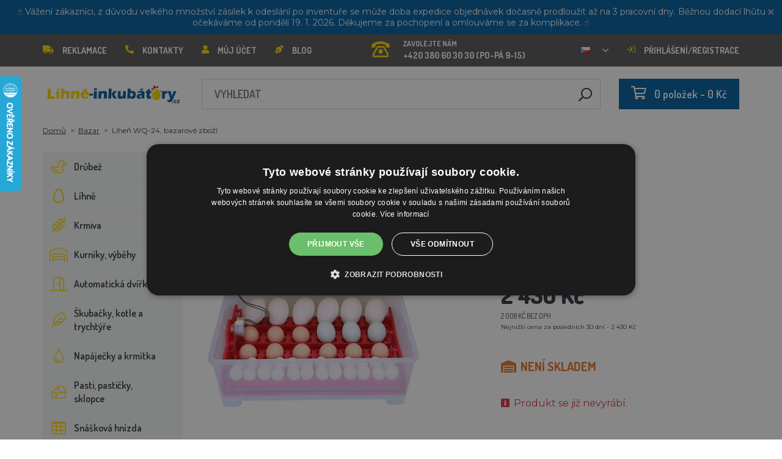

--- FILE ---
content_type: text/html; charset=utf-8
request_url: https://lihne-inkubatory.cz/lihen-wq-24-bazarove-zbozi-1
body_size: 25050
content:
 <!DOCTYPE html>
<!--[if IE]><![endif]-->
<!--[if IE 8 ]><html dir="ltr" lang="cs" class="ie8"><![endif]-->
<!--[if IE 9 ]><html dir="ltr" lang="cs" class="ie9"><![endif]-->
<!--[if (gt IE 9)|!(IE)]><!-->
<html dir="ltr" lang="cs">
<!--<![endif]-->
    <head>    
        <base href="https://lihne-inkubatory.cz/" />

        <script>window.dataLayer = window.dataLayer || []; function gtag(){dataLayer.push(arguments);}</script>
<script id="code-dataLayer">gtag("event", "view_item", {"currency":"CZK","items":[{"item_id":"17387","item_name":"L\u00edhe\u0148 WQ-24, bazarov\u00e9 zbo\u017e\u00ed","index":0,"price":"2008.26","quantity":1,"item_category":"Bazar"}],"value":"2008.26"});</script>
        <meta http-equiv="content-type" content="text/html; charset=UTF-8" />
        <meta http-equiv="X-UA-Compatible" content="IE=edge" />
        <meta name="viewport" content="width=device-width, initial-scale=1, shrink-to-fit=no" />
        <meta property="og:image" content="https://lihne-inkubatory.cz/image/cachewebp/catalog/000000000001_BAZAR/wq%2024-200x200.webp" />
        <link href="https://lihne-inkubatory.cz/lihen-wq-24-bazarove-zbozi-1" rel="canonical" /><link href="https://lihne-inkubatory.cz/image/catalog/favicon.png" rel="icon" />        <link rel="alternate" hreflang="sk-sk" href="https://lacneliahne.sk/liahen-wq-24-bazarovy-tovar-1" /><link rel="alternate" hreflang="cs-cz" href="https://agrofortel.cz/lihen-wq-24-bazarove-zbozi-1" /><link rel="alternate" hreflang="sk-sk" href="https://agrofortel.sk/liahen-wq-24-bazarovy-tovar-1" />
        <title>Líheň WQ-24, bazarové zboží | Líhně-inkubátory.cz</title>

                
                <meta name="facebook-domain-verification" content="as73cqrrye2mqypgw8twywp58a0gn8" />
        <meta name="google-site-verification" content="ZqajdfeIdC0ck8TTFtdpH6wTXWtcnMg7xZYn7wGZFrI" />
        
        <!-- BOOTSTRAP CSS -->
        <link rel="stylesheet" href="https://stackpath.bootstrapcdn.com/bootstrap/4.5.2/css/bootstrap.min.css" integrity="sha384-JcKb8q3iqJ61gNV9KGb8thSsNjpSL0n8PARn9HuZOnIxN0hoP+VmmDGMN5t9UJ0Z" crossorigin="anonymous">
        <!-- GOOGLE FONTS -->
        <link href="https://fonts.googleapis.com/css2?family=Dosis:wght@200;300;400;500;600;700;800&family=Montserrat:ital,wght@0,100;0,200;0,300;0,400;0,500;0,600;0,700;0,800;0,900;1,100;1,200;1,300;1,400;1,500;1,600;1,700;1,800;1,900&family=Oswald:wght@200;300;400;500;600;700&display=swap" rel="stylesheet" />
        <!-- FONT AWESOME -->
        <link rel="stylesheet" href="https://pro.fontawesome.com/releases/v5.13.0/css/all.css" integrity="sha384-IIED/eyOkM6ihtOiQsX2zizxFBphgnv1zbe1bKA+njdFzkr6cDNy16jfIKWu4FNH" crossorigin="anonymous" />
        <!-- ADDITIONAL CSS -->
        <link rel="stylesheet" href="https://cdn.jsdelivr.net/gh/fancyapps/fancybox@3.5.7/dist/jquery.fancybox.min.css" />
        <link href="//cdn.jsdelivr.net/npm/slick-carousel@1.8.1/slick/slick.css" type="text/css" rel="stylesheet" media="screen" />        <!-- THEME CSS -->
        <link href="catalog/view/theme/default/stylesheet/style-v8.css?ver=1.3" rel="stylesheet" />
        <link href="catalog/view/theme/default/stylesheet/store/style_0-v3.css?ver=1.1" rel="stylesheet" />                
        <!-- JQUERY -->
        <script src="https://code.jquery.com/jquery-3.5.1.min.js" crossorigin="anonymous"></script>
        <script src="https://cdn.jsdelivr.net/npm/popper.js@1.16.1/dist/umd/popper.min.js" integrity="sha384-9/reFTGAW83EW2RDu2S0VKaIzap3H66lZH81PoYlFhbGU+6BZp6G7niu735Sk7lN" crossorigin="anonymous"></script>
        <script src="https://www.google.com/recaptcha/api.js" type="text/javascript"></script>
        
        <script>
            window.dataLayer = window.dataLayer || [];

                    </script>

                    <!-- Google Tag Manager -->
            <script>(function(w,d,s,l,i){w[l]=w[l]||[];w[l].push({'gtm.start':
            new Date().getTime(),event:'gtm.js'});var f=d.getElementsByTagName(s)[0],
            j=d.createElement(s),dl=l!='dataLayer'?'&l='+l:'';j.async=true;j.src=
            'https://www.googletagmanager.com/gtm.js?id='+i+dl;f.parentNode.insertBefore(j,f);
            })(window,document,'script','dataLayer','GTM-P39Q6BK');</script>
            <!-- End Google Tag Manager -->
        
                    <script>
                !function(f,b,e,v,n,t,s)
                {if(f.fbq)return;n=f.fbq=function(){n.callMethod?
                n.callMethod.apply(n,arguments):n.queue.push(arguments)};
                if(!f._fbq)f._fbq=n;n.push=n;n.loaded=!0;n.version='2.0';
                n.queue=[];t=b.createElement(e);t.async=!0;
                t.src=v;s=b.getElementsByTagName(e)[0];
                s.parentNode.insertBefore(t,s)}(window, document,'script',
                'https://connect.facebook.net/en_US/fbevents.js');
                fbq('init', '363729851462114');
                fbq('track', 'PageView');
            </script>
            <noscript><img height="1" width="1" style="display:none"
            src="https://www.facebook.com/tr?id=363729851462114&ev=PageView&noscript=1"
            /></noscript>
        
                <script type="application/ld+json">{"@context":"http:\/\/schema.org","@type":"WebSite","alternateName":"L\u00edhn\u011b-inkub\u00e1tory.cz","sameAs":[],"publisher":{"logo":{"@type":"ImageObject","url":"https:\/\/lihne-inkubatory.cz\/image\/catalog\/logo-bezPozadi\u0301.png"}}}</script>
        
                    <script type="application/ld+json">
                {
                    "@context": "https://schema.org/",
                    "@type": "Product",
                    "name": "Líheň WQ-24, bazarové zboží",
                    "image": ["https://lihne-inkubatory.cz/image/cachewebp/catalog/000000000001_BAZAR/wq%2024-375x375.webp"],
                    "offers": {
                        "@type": "Offer",
                        "url": "https://lihne-inkubatory.cz/lihen-wq-24-bazarove-zbozi-1",
                        "priceCurrency": "CZK",
                        "price": "2430",
                                            }
                }
            </script>
        
        <script>
            if (typeof gtag !== 'function') {
                function gtag(){dataLayer.push(arguments);}
            }
        </script>
    
								</head>
			
    
    <body class="product-product-17387">
                    <!-- Google Tag Manager (noscript) -->
            <noscript><iframe src="https://www.googletagmanager.com/ns.html?id=GTM-P39Q6BK" height="0" width="0" style="display:none;visibility:hidden"></iframe></noscript>
            <!-- End Google Tag Manager (noscript) -->
        
                

                                    <div id="lista" data-lista_id="49ef38cc88e4a0423f52970ec4d46196" data-lista_position="1" style="position: relative; top: 0; ">
                    <div class="container-fluid" style="position: relative;">
                        <div style="text-align: center; "><font color="#ffffff">☝️&nbsp;Vážení zákazníci, z důvodu velkého množství zásilek k odeslání po inventuře se může doba expedice objednávek dočasně prodloužit až na 3 pracovní dny. Běžnou dodací lhůtu očekáváme od pondělí 19. 1. 2026. Děkujeme za pochopení a omlouváme se za komplikace. ☝️</font></div>

                        <button class="close"><i class="fa fa-times"></i></button>
                    </div>
                </div>
                    
        <header>
            <div id="top">
                <div class="container">
                    <div class="row">
                        <div class="col-auto col-xl">
                            <button id="btn-header_menu" type="button" class="btn d-xl-none">
                                <i class="far fa-bars"></i>
                                <i class="far fa-times"></i>
                            </button>

                            <div id="header-menu">
                                <ul class="list-unstyled list-link">
                                                                            <li>
                                            <a href="https://lihne-inkubatory.cz/sos">
                                                <i class="fas fa-truck"></i>Reklamace
                                            </a>
                                        </li>
                                    
                                    <li>
                                        <a href="https://lihne-inkubatory.cz/kontakty">
                                            <i class="fas fa-phone fa-flip-horizontal"></i>Kontakty
                                        </a>
                                    </li>

                                    <li>
                                        <a href="https://lihne-inkubatory.cz/muj-ucet">
                                            <i class="fas fa-user"></i>Můj účet
                                        </a>
                                    </li>

                                    <li>
                                        <a href="https://lihne-inkubatory.cz/blog">
                                            <i class="fas fa-pen-nib"></i>Blog
                                        </a>
                                    </li>
                                </ul>
                            </div>
                        </div>

                                                    <div class="col col-xl-auto">
                                <ul class="list-unstyled list-link">
                                    <li>
                                        <a href="tel:+420 380 60 30 30" class="-call">
                                            <i class="far fa-phone-rotary"></i>
                                            <span class="m-0">Zavolejte nám</span>
                                            +420 380 60 30 30 (PO-PÁ 9-15)                                        </a>
                                    </li>
                                </ul>
                            </div>
                        
                                                    <div class="col-auto">
                                    <div id="language">
        <form action="https://lihne-inkubatory.cz/index.php?route=common/language/language" method="post" enctype="multipart/form-data" id="form-language">
            <div class="btn-group">
                <button class="btn btn-dropdown dropdown-toggle" data-toggle="dropdown">
                                             
                            <img src="catalog/language/cs-cz/cs-cz.png" alt="Líhně-inkubátory.cz" title="Líhně-inkubátory.cz" />
                                                                                                                                                                                                                                                                                                                                                                                                                            </button>

                <ul class="dropdown-menu">
                                            <li>
                            <button class="btn btn-link btn-block language-select" type="button" name="0">
                                <img src="catalog/language/cs-cz/cs-cz.png" alt="Líhně-inkubátory.cz" title="Líhně-inkubátory.cz" /> Líhně-inkubátory.cz
                            </button>
                        </li>
                                            <li>
                            <button class="btn btn-link btn-block language-select" type="button" name="5">
                                <img src="catalog/language/cs-cz/cs-cz.png" alt="AGROFORTEL.CZ" title="AGROFORTEL.CZ" /> AGROFORTEL.CZ
                            </button>
                        </li>
                                            <li>
                            <button class="btn btn-link btn-block language-select" type="button" name="2">
                                <img src="catalog/language/sk-sk/sk-sk.png" alt="LacnéLiahne.sk" title="LacnéLiahne.sk" /> LacnéLiahne.sk
                            </button>
                        </li>
                                            <li>
                            <button class="btn btn-link btn-block language-select" type="button" name="9">
                                <img src="catalog/language/sk-sk/sk-sk.png" alt="AGROFORTEL.sk" title="AGROFORTEL.sk" /> AGROFORTEL.sk
                            </button>
                        </li>
                                            <li>
                            <button class="btn btn-link btn-block language-select" type="button" name="1">
                                <img src="catalog/language/hu-hu/hu-hu.png" alt="AGROFORTEL.HU" title="AGROFORTEL.HU" /> AGROFORTEL.HU
                            </button>
                        </li>
                                            <li>
                            <button class="btn btn-link btn-block language-select" type="button" name="4">
                                <img src="catalog/language/ro-ro/ro-ro.png" alt="AGROFORTEL.RO" title="AGROFORTEL.RO" /> AGROFORTEL.RO
                            </button>
                        </li>
                                            <li>
                            <button class="btn btn-link btn-block language-select" type="button" name="3">
                                <img src="catalog/language/pl/pl.png" alt="AGROFORTEL.PL" title="AGROFORTEL.PL" /> AGROFORTEL.PL
                            </button>
                        </li>
                                            <li>
                            <button class="btn btn-link btn-block language-select" type="button" name="8">
                                <img src="catalog/language/hr-hr/hr-hr.png" alt="AGROFORTEL.HR" title="AGROFORTEL.HR" /> AGROFORTEL.HR
                            </button>
                        </li>
                                            <li>
                            <button class="btn btn-link btn-block language-select" type="button" name="7">
                                <img src="catalog/language/sl-SI/sl-SI.png" alt="AGROFORTEL.SI" title="AGROFORTEL.SI" /> AGROFORTEL.SI
                            </button>
                        </li>
                                    </ul>
            </div>

            <input type="hidden" name="code" value="" />
        </form>
    </div>

                            </div>
                        
                        <div class="col-auto col-account">
                            <ul class="list-unstyled list-link">
                                <li>
                                    <a href="https://lihne-inkubatory.cz/muj-ucet">
                                                                                    <i class="far fa-sign-in"></i>Přihlášení/registrace
                                                                            </a>
                                </li>
                            </ul>
                        </div>
                    </div>
                </div>
            </div>

            <div class="container">
                <div class="row align-items-center">
                    <div class="col-12 col-md-auto -col-logo">
                                                    <a href="https://lihne-inkubatory.cz/">
                                <img src="https://lihne-inkubatory.cz/image/catalog/logo-bezPozadí.png" title="Líhně-inkubátory.cz" alt="Líhně-inkubátory.cz" class="img-fluid" />
                            </a>
                                            </div>

                    <div class="col">
                        <div id="search" class="module-search">
    <div class="input-group">
        <input type="text" name="search" class="form-control" placeholder="Vyhledat" value="" />

        <span class="input-group-btn">
            <button class="btn btn-link btn-search">
                <i class="far fa-search fa-flip-horizontal"></i>
            </button>
        </span>
    </div>
</div>
                    </div>

                    <div class="col-auto">
                        <div id="cart" class="module-cart">
    <a href="https://lihne-inkubatory.cz/index.php?route=checkout/cart">
        <i class="far fa-shopping-cart"></i><span id="cart-total">0 položek - 0 Kč</span>
    </a>
</div>
                    </div>

                                    </div>
            </div>

                    </header>

    <section class="module-breadcrumb">
        <div class="container">
            <ul class="list-unstyled list-breadcrumb">
                                    <li>
                                                    <a href="https://lihne-inkubatory.cz/">Domů</a>
                                            </li>
                                    <li>
                                                    <a href="https://lihne-inkubatory.cz/bazar">Bazar</a>
                                            </li>
                                    <li>
                                                    <span>Líheň WQ-24, bazarové zboží</span>
                                            </li>
                            </ul>
        </div>
    </section>


<div class="container -with-column_left">
    <div class="row flex-lg-nowrap">
                        <aside id="column-left" class="col-12 col-lg-auto order-1">
                    <div class="module-category">
    <button id="btn-category" type="button" class="btn btn-block btn-primary d-lg-none">
        <i class="far fa-bars"></i>Kategorie
    </button>

    <ul class="list-unstyled list-category">
                    <li id="category-120" class="-has-children">
                <a href="https://lihne-inkubatory.cz/drubez" class="-with_icon">
                    <i class="fal fa-duck"></i>Drůbež
                </a>

                                    <div class="-submenu">
                        <div class="row">
                                                            <div class="col-sm-6">
                                    <div class="-item-subcategory">
                                        <a href="https://lihne-inkubatory.cz/krmitka-pro-drubez">
                                            <img src="https://lihne-inkubatory.cz/image/cachewebp/catalog/001_BENEFEED/kruh-50x50.webp" alt="Krmítka pro drůbež" />

                                            <span>Krmítka pro drůbež</span>
                                        </a>

                                                                                    <p><a href="https://lihne-inkubatory.cz/tubusova-krmitka">Tubusová krmítka</a>, <a href="https://lihne-inkubatory.cz/zlabova-krmitka">Žlabová krmítka</a>, <a href="https://lihne-inkubatory.cz/naslapna-krmitka">Nášlapná krmítka</a>, <a href="https://lihne-inkubatory.cz/nasypna-krmitka-a-zasobniky">Násypná krmítka a zásobníky</a>, <a href="https://lihne-inkubatory.cz/sady-na-vyrobu-krmitka">Sady na výrobu krmítka</a>, <a href="https://lihne-inkubatory.cz/krmitka-pro-mala-kuratka">Krmítka pro malá kuřátka</a>, <a href="https://lihne-inkubatory.cz/sady-krmitko-napajecka">Sady krmítko+napáječka</a>, <a href="https://lihne-inkubatory.cz/index.php?route=product/category&amp;path=569">Misky na krmivo</a></p>
                                                                            </div>
                                </div>
                                                            <div class="col-sm-6">
                                    <div class="-item-subcategory">
                                        <a href="https://lihne-inkubatory.cz/krouzky-na-drubez">
                                            <img src="https://lihne-inkubatory.cz/image/cachewebp/catalog/0001/krouzky-50x50.webp" alt="Kroužky na drůbež" />

                                            <span>Kroužky na drůbež</span>
                                        </a>

                                                                            </div>
                                </div>
                                                            <div class="col-sm-6">
                                    <div class="-item-subcategory">
                                        <a href="https://lihne-inkubatory.cz/napajecky-pro-drubez">
                                            <img src="https://lihne-inkubatory.cz/image/cachewebp/catalog/PRISLUSENSTVI/bajonetova-napajecka-pro-drubez-1-l-132-50x50.webp" alt="Napáječky pro drůbež" />

                                            <span>Napáječky pro drůbež</span>
                                        </a>

                                                                                    <p><a href="https://lihne-inkubatory.cz/nahradni-dily-pro-napajecky">Náhradní díly pro napáječky</a>, <a href="https://lihne-inkubatory.cz/kloboukove-napajecky">Kloboukové napáječky</a>, <a href="https://lihne-inkubatory.cz/barelove-napajecky">Barelové napáječky</a>, <a href="https://lihne-inkubatory.cz/kbelikove-napajecky">Kbelíkové napáječky</a>, <a href="https://lihne-inkubatory.cz/napajecky-na-pletivo">Napáječky na pletivo</a>, <a href="https://lihne-inkubatory.cz/automaticke-napajeci-systemy">Automatické napájecí systémy</a>, <a href="https://lihne-inkubatory.cz/napajecky-pro-mala-kuratka">Napáječky pro malá kuřátka</a>, <a href="https://lihne-inkubatory.cz/sety-krmitko-napajecka">Sety krmítko+napáječka</a></p>
                                                                            </div>
                                </div>
                                                            <div class="col-sm-6">
                                    <div class="-item-subcategory">
                                        <a href="https://lihne-inkubatory.cz/podkladky-sadrova-vejce">
                                            <img src="https://lihne-inkubatory.cz/image/cachewebp/catalog/Podkladky/20240912_175649-50x50.webp" alt="Podkladky, sádrová vejce" />

                                            <span>Podkladky, sádrová vejce</span>
                                        </a>

                                                                            </div>
                                </div>
                                                            <div class="col-sm-6">
                                    <div class="-item-subcategory">
                                        <a href="https://lihne-inkubatory.cz/topeni-do-kurniku">
                                            <img src="https://lihne-inkubatory.cz/image/cachewebp/catalog/fotky/malopa/tf3079-12v-72w-topeni-s-termostatem-a-cidlem-do-kurniku-psi-boudy-50x50.webp" alt="Topení do kurníku" />

                                            <span>Topení do kurníku</span>
                                        </a>

                                                                            </div>
                                </div>
                                                            <div class="col-sm-6">
                                    <div class="-item-subcategory">
                                        <a href="https://lihne-inkubatory.cz/klece-pro-odchov-drubeze">
                                            <img src="https://lihne-inkubatory.cz/image/cachewebp/catalog/LGN60_TVKE/LGN60_TVE_transparent-50x50.webp" alt="Klece pro odchov drůbeže" />

                                            <span>Klece pro odchov drůbeže</span>
                                        </a>

                                                                            </div>
                                </div>
                                                            <div class="col-sm-6">
                                    <div class="-item-subcategory">
                                        <a href="https://lihne-inkubatory.cz/pripravky-proti-cmelikum">
                                            <img src="https://lihne-inkubatory.cz/image/cachewebp/catalog/00000001_BROED/01_ENERGYS/kat/rebel-cmelikostop-na-hubeni-cmeliku-u-slepic-drubeze-holubu-a-ptactva-5-l-postriku-50x50.webp" alt="Přípravky proti čmelíkům" />

                                            <span>Přípravky proti čmelíkům</span>
                                        </a>

                                                                            </div>
                                </div>
                                                            <div class="col-sm-6">
                                    <div class="-item-subcategory">
                                        <a href="https://lihne-inkubatory.cz/prepravni-boxy-na-drubez">
                                            <img src="https://lihne-inkubatory.cz/image/cachewebp/catalog/boxy/nizky-50x50.webp" alt="Přepravní boxy na drůbež" />

                                            <span>Přepravní boxy na drůbež</span>
                                        </a>

                                                                            </div>
                                </div>
                                                            <div class="col-sm-6">
                                    <div class="-item-subcategory">
                                        <a href="https://lihne-inkubatory.cz/nevodive-site">
                                            <img src="https://lihne-inkubatory.cz/image/cachewebp/catalog/sit_12/1-50x50.webp" alt="Nevodivé sítě pro drůbež" />

                                            <span>Nevodivé sítě pro drůbež</span>
                                        </a>

                                                                            </div>
                                </div>
                                                    </div>
                    </div>
                            </li>
                    <li id="category-20" class="-has-children">
                <a href="https://lihne-inkubatory.cz/lihne" class="-with_icon">
                    <i class="far fa-egg"></i>Líhně
                </a>

                                    <div class="-submenu">
                        <div class="row">
                                                            <div class="col-sm-6">
                                    <div class="-item-subcategory">
                                        <a href="https://lihne-inkubatory.cz/lihne-covatutto">
                                            <img src="https://lihne-inkubatory.cz/image/cachewebp/catalog/NOVI-1960A5S00/Novital-Covatutto-162-Digitale-50x50.webp" alt="Líhně COVATUTTO" />

                                            <span>Líhně COVATUTTO</span>
                                        </a>

                                                                            </div>
                                </div>
                                                            <div class="col-sm-6">
                                    <div class="-item-subcategory">
                                        <a href="https://lihne-inkubatory.cz/lihne-covina">
                                            <img src="https://lihne-inkubatory.cz/image/cachewebp/catalog/lihne/automaticka-digitalni-lihen-kurat-drubeze-covina-super-24-s-dolihni-doprava-zdarma-60-50x50.webp" alt="Líhně COVINA" />

                                            <span>Líhně COVINA</span>
                                        </a>

                                                                            </div>
                                </div>
                                                            <div class="col-sm-6">
                                    <div class="-item-subcategory">
                                        <a href="https://lihne-inkubatory.cz/multifunkcni-lihne-s-regulaci-vlhkosti">
                                            <img src="https://lihne-inkubatory.cz/image/cachewebp/catalog/WQ/72983511_542869586510442_115937522554503168_n-50x50.webp" alt="Plně automatické líhně AGROFORTEL WQ" />

                                            <span>Plně automatické líhně AGROFORTEL WQ</span>
                                        </a>

                                                                            </div>
                                </div>
                                                            <div class="col-sm-6">
                                    <div class="-item-subcategory">
                                        <a href="https://lihne-inkubatory.cz/plne-automaticke-lihne-eco-profi">
                                            <img src="https://lihne-inkubatory.cz/image/cachewebp/catalog/EU-PROFI-20-G/egg-incubator-eu-profi-G-20-1-50x50.webp" alt="Plně automatické líhně ECO-PROFI" />

                                            <span>Plně automatické líhně ECO-PROFI</span>
                                        </a>

                                                                            </div>
                                </div>
                                                            <div class="col-sm-6">
                                    <div class="-item-subcategory">
                                        <a href="https://lihne-inkubatory.cz/lihne-agrofortel-yz">
                                            <img src="https://lihne-inkubatory.cz/image/cachewebp/catalog/H120/3-50x50.webp" alt="Líhně AGROFORTEL YZ" />

                                            <span>Líhně AGROFORTEL YZ</span>
                                        </a>

                                                                            </div>
                                </div>
                                                            <div class="col-sm-6">
                                    <div class="-item-subcategory">
                                        <a href="https://lihne-inkubatory.cz/lihne-proegg-by-agrofortel">
                                            <img src="https://lihne-inkubatory.cz/image/cachewebp/catalog/PH-100%20M/PH-100_M_GUGULLI-50x50.webp" alt="Líhně ProEGG by AGROFORTEL" />

                                            <span>Líhně ProEGG by AGROFORTEL</span>
                                        </a>

                                                                            </div>
                                </div>
                                                            <div class="col-sm-6">
                                    <div class="-item-subcategory">
                                        <a href="https://lihne-inkubatory.cz/lihne-brinsea">
                                            <img src="https://lihne-inkubatory.cz/image/cachewebp/catalog/00000001_BROED/01_ENERGYS/brinsea-50x50.webp" alt="Líhně Brinsea" />

                                            <span>Líhně Brinsea</span>
                                        </a>

                                                                            </div>
                                </div>
                                                            <div class="col-sm-6">
                                    <div class="-item-subcategory">
                                        <a href="https://lihne-inkubatory.cz/automaticke-lihne">
                                            <img src="https://lihne-inkubatory.cz/image/cachewebp/catalog/yz32s/automaticka-digitalni-lihen-yz32s-s-dolihni-vlhkomerem-a-led-drzaky-doprava-zdarma-pro-32-vajec-a6471-50x50.webp" alt="Líhně pro drůbež" />

                                            <span>Líhně pro drůbež</span>
                                        </a>

                                                                            </div>
                                </div>
                                                            <div class="col-sm-6">
                                    <div class="-item-subcategory">
                                        <a href="https://lihne-inkubatory.cz/nahradni-dily-pro-lihne">
                                            <img src="https://lihne-inkubatory.cz/image/cachewebp/catalog/lihne/poloautomaticka-digitalni-lihen-kurat-drubeze-covina-super-24-s-dolihni-doprava-zdarma-a5887-50x50.webp" alt="Náhradní díly pro líhně" />

                                            <span>Náhradní díly pro líhně</span>
                                        </a>

                                                                            </div>
                                </div>
                                                            <div class="col-sm-6">
                                    <div class="-item-subcategory">
                                        <a href="https://lihne-inkubatory.cz/prosvecovacky">
                                            <img src="https://lihne-inkubatory.cz/image/cachewebp/catalog/prosvecovacky/prosvecovacka-vajec-river-15w-51-50x50.webp" alt="Prosvětlovačky, teploměry, vlhkoměry" />

                                            <span>Prosvětlovačky, teploměry, vlhkoměry</span>
                                        </a>

                                                                            </div>
                                </div>
                                                    </div>
                    </div>
                            </li>
                    <li id="category-266" class="-has-children">
                <a href="https://lihne-inkubatory.cz/krmiva-a-krmne-smesi" class="-with_icon">
                    <i class="fal fa-regular fa-wheat"></i>Krmiva
                </a>

                                    <div class="-submenu">
                        <div class="row">
                                                            <div class="col-sm-6">
                                    <div class="-item-subcategory">
                                        <a href="https://lihne-inkubatory.cz/doplnkove-krmivo-mineraly-vitaminy">
                                            <img src="https://lihne-inkubatory.cz/image/cachewebp/catalog/001_BENEFEED/aquamid-karnivit-drubez-500ml-50x50.webp" alt="Doplňkové krmivo, vitamíny, minerály" />

                                            <span>Doplňkové krmivo, vitamíny, minerály</span>
                                        </a>

                                                                            </div>
                                </div>
                                                            <div class="col-sm-6">
                                    <div class="-item-subcategory">
                                        <a href="https://lihne-inkubatory.cz/index.php?route=product/category&amp;path=561">
                                            <img src="https://lihne-inkubatory.cz/image/cachewebp/catalog/fotky/Energys/16745_0-50x50.webp" alt="Brojler výkrm" />

                                            <span>Brojler výkrm</span>
                                        </a>

                                                                            </div>
                                </div>
                                                            <div class="col-sm-6">
                                    <div class="-item-subcategory">
                                        <a href="https://lihne-inkubatory.cz/krmiva-pro-kruty">
                                            <img src="https://lihne-inkubatory.cz/image/cachewebp/catalog/fotky/Energys/all/83204%20bez%20pozadí-50x50.webp" alt="Krmiva pro krůty" />

                                            <span>Krmiva pro krůty</span>
                                        </a>

                                                                            </div>
                                </div>
                                                            <div class="col-sm-6">
                                    <div class="-item-subcategory">
                                        <a href="https://lihne-inkubatory.cz/index.php?route=product/category&amp;path=559">
                                            <img src="https://lihne-inkubatory.cz/image/cachewebp/catalog/00001_GAUN/12051/Kozy%20uni-50x50.webp" alt="Krmiva pro ovce a kozy" />

                                            <span>Krmiva pro ovce a kozy</span>
                                        </a>

                                                                            </div>
                                </div>
                                                            <div class="col-sm-6">
                                    <div class="-item-subcategory">
                                        <a href="https://lihne-inkubatory.cz/krmiva-pro-sparkatou-zver">
                                            <img src="https://lihne-inkubatory.cz/image/cachewebp/catalog/000000000001_BAZAR/premin%20myslivecká-50x50.webp" alt="Krmiva pro spárkatou zvěř" />

                                            <span>Krmiva pro spárkatou zvěř</span>
                                        </a>

                                                                            </div>
                                </div>
                                                            <div class="col-sm-6">
                                    <div class="-item-subcategory">
                                        <a href="https://lihne-inkubatory.cz/index.php?route=product/category&amp;path=560">
                                            <img src="https://lihne-inkubatory.cz/image/cachewebp/catalog/fotky/Energys/2020%20DH_CZ_Universal_25000g_3DBLB_2D1_STDpruhledne_pozadi-50x50.webp" alt="Krmivo pro lesní zvěř" />

                                            <span>Krmivo pro lesní zvěř</span>
                                        </a>

                                                                            </div>
                                </div>
                                                            <div class="col-sm-6">
                                    <div class="-item-subcategory">
                                        <a href="https://lihne-inkubatory.cz/index.php?route=product/category&amp;path=577">
                                            <img src="https://lihne-inkubatory.cz/image/cachewebp/catalog/fotky/Energys/all/76799_vitaminove-krmivo-fidmix-pro-okrasne-a-exoticke-ptactvo-1kg-a-10kg-50x50.webp" alt="Krmivo pro okrasné a exotické ptactvo" />

                                            <span>Krmivo pro okrasné a exotické ptactvo</span>
                                        </a>

                                                                            </div>
                                </div>
                                                            <div class="col-sm-6">
                                    <div class="-item-subcategory">
                                        <a href="https://lihne-inkubatory.cz/index.php?route=product/category&amp;path=556">
                                            <img src="https://lihne-inkubatory.cz/image/cachewebp/catalog/fotky/Energys/4133024_X_DEHEU_CzechWeaning_25000g_3DBLB_2D1_STD-50x50.webp" alt="Krmivo pro selata" />

                                            <span>Krmivo pro selata</span>
                                        </a>

                                                                            </div>
                                </div>
                                                            <div class="col-sm-6">
                                    <div class="-item-subcategory">
                                        <a href="https://lihne-inkubatory.cz/index.php?route=product/category&amp;path=558">
                                            <img src="https://lihne-inkubatory.cz/image/cachewebp/catalog/000000000001_BAZAR/rumík-50x50.webp" alt="Krmivo pro skot" />

                                            <span>Krmivo pro skot</span>
                                        </a>

                                                                            </div>
                                </div>
                                                            <div class="col-sm-6">
                                    <div class="-item-subcategory">
                                        <a href="https://lihne-inkubatory.cz/index.php?route=product/category&amp;path=557">
                                            <img src="https://lihne-inkubatory.cz/image/cachewebp/catalog/fotky/Energys/4133024_X_DEHEU_KaliberTelata_25000g_3DBLB_2D1_STD-50x50.webp" alt="Krmivo pro telata" />

                                            <span>Krmivo pro telata</span>
                                        </a>

                                                                            </div>
                                </div>
                                                            <div class="col-sm-6">
                                    <div class="-item-subcategory">
                                        <a href="https://lihne-inkubatory.cz/krmne-suroviny">
                                            <img src="https://lihne-inkubatory.cz/image/cachewebp/catalog/00000001_BROED/01_ENERGYS/DEHEU_CzechUniversal_25000g_3DBLB_2D1_STD_bez%20pozadi-50x50.webp" alt="Krmné suroviny" />

                                            <span>Krmné suroviny</span>
                                        </a>

                                                                            </div>
                                </div>
                                                            <div class="col-sm-6">
                                    <div class="-item-subcategory">
                                        <a href="https://lihne-inkubatory.cz/lizy">
                                            <img src="https://lihne-inkubatory.cz/image/cachewebp/catalog/_feed/a/ac76b19a647c589c7d2b7a724ca4bec6-50x50.webp" alt="Lizy" />

                                            <span>Lizy</span>
                                        </a>

                                                                            </div>
                                </div>
                                                            <div class="col-sm-6">
                                    <div class="-item-subcategory">
                                        <a href="https://lihne-inkubatory.cz/index.php?route=product/category&amp;path=562">
                                            <img src="https://lihne-inkubatory.cz/image/cachewebp/catalog/fotky/Energys/12615_3-50x50.webp" alt="Müsli pro koně" />

                                            <span>Müsli pro koně</span>
                                        </a>

                                                                            </div>
                                </div>
                                                            <div class="col-sm-6">
                                    <div class="-item-subcategory">
                                        <a href="https://lihne-inkubatory.cz/index.php?route=product/category&amp;path=555">
                                            <img src="https://lihne-inkubatory.cz/image/cachewebp/catalog/fotky/Energys/smes-50x50.webp" alt="Směs pštros" />

                                            <span>Směs pštros</span>
                                        </a>

                                                                            </div>
                                </div>
                                                            <div class="col-sm-6">
                                    <div class="-item-subcategory">
                                        <a href="https://lihne-inkubatory.cz/krmivo-pro-kraliky">
                                            <img src="https://lihne-inkubatory.cz/image/cachewebp/catalog/00000001_BROED/01_ENERGYS/kat/kralici-50x50.webp" alt="Krmivo pro králíky" />

                                            <span>Krmivo pro králíky</span>
                                        </a>

                                                                                    <p><a href="https://lihne-inkubatory.cz/index.php?route=product/category&amp;path=554">Zakrslý králík</a></p>
                                                                            </div>
                                </div>
                                                            <div class="col-sm-6">
                                    <div class="-item-subcategory">
                                        <a href="https://lihne-inkubatory.cz/krmiva-pro-nosnice">
                                            <img src="https://lihne-inkubatory.cz/image/cachewebp/catalog/00000001_BROED/01_ENERGYS/kat/nosnice-50x50.webp" alt="Krmiva pro nosnice" />

                                            <span>Krmiva pro nosnice</span>
                                        </a>

                                                                            </div>
                                </div>
                                                            <div class="col-sm-6">
                                    <div class="-item-subcategory">
                                        <a href="https://lihne-inkubatory.cz/krmiva-pro-drubez">
                                            <img src="https://lihne-inkubatory.cz/image/cachewebp/catalog/00000001_BROED/01_ENERGYS/kat/drubez-50x50.webp" alt="Krmiva pro drůbež" />

                                            <span>Krmiva pro drůbež</span>
                                        </a>

                                                                            </div>
                                </div>
                                                            <div class="col-sm-6">
                                    <div class="-item-subcategory">
                                        <a href="https://lihne-inkubatory.cz/krmiva-pro-bazanty-a-krepelky">
                                            <img src="https://lihne-inkubatory.cz/image/cachewebp/catalog/00000001_BROED/01_ENERGYS/kat/smes-50x50.webp" alt="Krmiva pro bažanty a křepelky" />

                                            <span>Krmiva pro bažanty a křepelky</span>
                                        </a>

                                                                            </div>
                                </div>
                                                            <div class="col-sm-6">
                                    <div class="-item-subcategory">
                                        <a href="https://lihne-inkubatory.cz/krmiva-pro-pstrosy-a-holuby">
                                            <img src="https://lihne-inkubatory.cz/image/cachewebp/catalog/00000001_BROED/01_ENERGYS/kat/smes-50x50.webp" alt="Krmiva pro pštrosy a holuby" />

                                            <span>Krmiva pro pštrosy a holuby</span>
                                        </a>

                                                                            </div>
                                </div>
                                                            <div class="col-sm-6">
                                    <div class="-item-subcategory">
                                        <a href="https://lihne-inkubatory.cz/krmiva-pro-prasata">
                                            <img src="https://lihne-inkubatory.cz/image/cachewebp/catalog/00000001_BROED/01_ENERGYS/kat/New_4133024_X_DEHEU_Prasata_25000g_3DBLB_2D1_STD_bez%20pozadi-50x50.webp" alt="Krmiva pro prasata" />

                                            <span>Krmiva pro prasata</span>
                                        </a>

                                                                            </div>
                                </div>
                                                            <div class="col-sm-6">
                                    <div class="-item-subcategory">
                                        <a href="https://lihne-inkubatory.cz/krmiva-pro-prezvykavce">
                                            <img src="https://lihne-inkubatory.cz/image/cachewebp/catalog/00000001_BROED/01_ENERGYS/kat/4133024_X_DEHEU_SKOT_25000g_3DBLB_2D1_STD-50x50.webp" alt="Krmiva pro přežvýkavce" />

                                            <span>Krmiva pro přežvýkavce</span>
                                        </a>

                                                                            </div>
                                </div>
                                                            <div class="col-sm-6">
                                    <div class="-item-subcategory">
                                        <a href="https://lihne-inkubatory.cz/krmiva-pro-hlodavce">
                                            <img src="https://lihne-inkubatory.cz/image/cachewebp/catalog/00000001_BROED/01_ENERGYS/kat/smes-3-50x50.webp" alt="Krmiva pro hlodavce" />

                                            <span>Krmiva pro hlodavce</span>
                                        </a>

                                                                            </div>
                                </div>
                                                            <div class="col-sm-6">
                                    <div class="-item-subcategory">
                                        <a href="https://lihne-inkubatory.cz/krmiva-pro-kone">
                                            <img src="https://lihne-inkubatory.cz/image/cachewebp/catalog/00000001_BROED/01_ENERGYS/kat/2020%20DH_CZ_Universal_25000g_3DBLB_2D1_STDpruhledne_pozadi-50x50.webp" alt="Krmiva pro koně" />

                                            <span>Krmiva pro koně</span>
                                        </a>

                                                                            </div>
                                </div>
                                                            <div class="col-sm-6">
                                    <div class="-item-subcategory">
                                        <a href="https://lihne-inkubatory.cz/krmiva-pro-ryby">
                                            <img src="https://lihne-inkubatory.cz/image/cachewebp/catalog/00000001_BROED/01_ENERGYS/kat/2020%20DH_CZ_Universal_25000g_3DBLB_2D1_STDpruhledne_pozadi-50x50.webp" alt="Krmiva pro ryby" />

                                            <span>Krmiva pro ryby</span>
                                        </a>

                                                                            </div>
                                </div>
                                                            <div class="col-sm-6">
                                    <div class="-item-subcategory">
                                        <a href="https://lihne-inkubatory.cz/krmivo-po-expiraci-krmivo-s-poskozenym-originalnim-obalem">
                                            <img src="https://lihne-inkubatory.cz/image/cachewebp/catalog/000000000001_BAZAR/bazant-maxi-50x50.webp" alt="Krmivo po expiraci, krmivo s poškozeným originálním obalem" />

                                            <span>Krmivo po expiraci, krmivo s poškozeným originálním obalem</span>
                                        </a>

                                                                            </div>
                                </div>
                                                    </div>
                    </div>
                            </li>
                    <li id="category-68" class="-has-children">
                <a href="https://lihne-inkubatory.cz/kurniky-husniky" class="-with_icon">
                    <i class="fal fa-warehouse"></i>Kurníky, výběhy
                </a>

                                    <div class="-submenu">
                        <div class="row">
                                                            <div class="col-sm-6">
                                    <div class="-item-subcategory">
                                        <a href="https://lihne-inkubatory.cz/kurniky">
                                            <img src="https://lihne-inkubatory.cz/image/cachewebp/catalog/51072/dreveny-kurnik-rim-s-pozinkovanou-sitovinou-a-zasobnikem-2000x810x1160mm-121-50x50.webp" alt="Kurníky a husníky" />

                                            <span>Kurníky a husníky</span>
                                        </a>

                                                                            </div>
                                </div>
                                                            <div class="col-sm-6">
                                    <div class="-item-subcategory">
                                        <a href="https://lihne-inkubatory.cz/venkovni-vybehy-klece">
                                            <img src="https://lihne-inkubatory.cz/image/cachewebp/catalog/PRISLUSENSTVI/vybehy/61211-2-50x50.webp" alt="Venkovní výběhy a klece" />

                                            <span>Venkovní výběhy a klece</span>
                                        </a>

                                                                            </div>
                                </div>
                                                            <div class="col-sm-6">
                                    <div class="-item-subcategory">
                                        <a href="https://lihne-inkubatory.cz/drevene-kurniky-bez-vybehu">
                                            <img src="https://lihne-inkubatory.cz/image/cachewebp/catalog/129/1-50x50.webp" alt="Dřevěné kurníky bez výběhu" />

                                            <span>Dřevěné kurníky bez výběhu</span>
                                        </a>

                                                                            </div>
                                </div>
                                                            <div class="col-sm-6">
                                    <div class="-item-subcategory">
                                        <a href="https://lihne-inkubatory.cz/drevene-kurniky-s-vybehem">
                                            <img src="https://lihne-inkubatory.cz/image/cachewebp/catalog/RHODOS/Snímek%20obrazovky%202020-04-08%20v 21.15.28-50x50.webp" alt="Dřevěné kurníky s výběhem" />

                                            <span>Dřevěné kurníky s výběhem</span>
                                        </a>

                                                                            </div>
                                </div>
                                                            <div class="col-sm-6">
                                    <div class="-item-subcategory">
                                        <a href="https://lihne-inkubatory.cz/kurniky-z-hpl-laminatu">
                                            <img src="https://lihne-inkubatory.cz/image/cachewebp/catalog/_feed/a/a52ea7e0905f1fb9debda235be62bf88-50x50.webp" alt="Kurníky z HPL laminátu" />

                                            <span>Kurníky z HPL laminátu</span>
                                        </a>

                                                                            </div>
                                </div>
                                                            <div class="col-sm-6">
                                    <div class="-item-subcategory">
                                        <a href="https://lihne-inkubatory.cz/kurniky-z-eko-plastu">
                                            <img src="https://lihne-inkubatory.cz/image/cachewebp/catalog/MINSK/1-50x50.webp" alt="Kurníky z EKO plastu" />

                                            <span>Kurníky z EKO plastu</span>
                                        </a>

                                                                            </div>
                                </div>
                                                            <div class="col-sm-6">
                                    <div class="-item-subcategory">
                                        <a href="https://lihne-inkubatory.cz/husniky-kachniky">
                                            <img src="https://lihne-inkubatory.cz/image/cachewebp/catalog/JIHLAVA/1-50x50.webp" alt="Husníky, kachníky" />

                                            <span>Husníky, kachníky</span>
                                        </a>

                                                                            </div>
                                </div>
                                                    </div>
                    </div>
                            </li>
                    <li id="category-91" class="-has-children">
                <a href="https://lihne-inkubatory.cz/automaticka-dvirka-ke-kurniku" class="-with_icon">
                    <i class="fal fa-door-open"></i>Automatická dvířka
                </a>

                                    <div class="-submenu">
                        <div class="row">
                                                            <div class="col-sm-6">
                                    <div class="-item-subcategory">
                                        <a href="https://lihne-inkubatory.cz/automaticka-dvirka-agrofortel">
                                            <img src="https://lihne-inkubatory.cz/image/cachewebp/catalog/Dvirka6/1-50x50.webp" alt="Automatická dvířka AGROFORTEL" />

                                            <span>Automatická dvířka AGROFORTEL</span>
                                        </a>

                                                                            </div>
                                </div>
                                                            <div class="col-sm-6">
                                    <div class="-item-subcategory">
                                        <a href="https://lihne-inkubatory.cz/automaticka-dvirka-brinsea">
                                            <img src="https://lihne-inkubatory.cz/image/cachewebp/catalog/Brin/131-50x50.webp" alt="Automatická dvířka BRINSEA" />

                                            <span>Automatická dvířka BRINSEA</span>
                                        </a>

                                                                            </div>
                                </div>
                                                            <div class="col-sm-6">
                                    <div class="-item-subcategory">
                                        <a href="https://lihne-inkubatory.cz/automaticka-dvirka-poultry-kit">
                                            <img src="https://lihne-inkubatory.cz/image/cachewebp/catalog/poultry_kit/PK_4-50x50.webp" alt="Automatická dvířka POULTRY KIT" />

                                            <span>Automatická dvířka POULTRY KIT</span>
                                        </a>

                                                                            </div>
                                </div>
                                                            <div class="col-sm-6">
                                    <div class="-item-subcategory">
                                        <a href="https://lihne-inkubatory.cz/automaticka-dvirka-jost-technik">
                                            <img src="https://lihne-inkubatory.cz/image/cachewebp/catalog/_feed/f/f22545b4392be58cddea7561ea3a3bcd-50x50.webp" alt="Automatická dvířka JOST TECHNIK" />

                                            <span>Automatická dvířka JOST TECHNIK</span>
                                        </a>

                                                                            </div>
                                </div>
                                                            <div class="col-sm-6">
                                    <div class="-item-subcategory">
                                        <a href="https://lihne-inkubatory.cz/automaticka-dvirka-kerbl">
                                            <img src="https://lihne-inkubatory.cz/image/cachewebp/catalog/_feed/e/e2ccfbaaa9bfb73547e25938f3bf6e7c-50x50.webp" alt="Automatická dvířka KERBL" />

                                            <span>Automatická dvířka KERBL</span>
                                        </a>

                                                                            </div>
                                </div>
                                                            <div class="col-sm-6">
                                    <div class="-item-subcategory">
                                        <a href="https://lihne-inkubatory.cz/automaticka-dvirka-chicken-guard">
                                            <img src="https://lihne-inkubatory.cz/image/cachewebp/catalog/_feed/7/73aa94e26bbb24995cd1ed6d36e80a3f-50x50.webp" alt="Automatická dvířka CHICKEN GUARD" />

                                            <span>Automatická dvířka CHICKEN GUARD</span>
                                        </a>

                                                                            </div>
                                </div>
                                                    </div>
                    </div>
                            </li>
                    <li id="category-66" class="-has-children">
                <a href="https://lihne-inkubatory.cz/skubacka" class="-with_icon">
                    <i class="fal fa-feather"></i>Škubačky, kotle a trychtýře
                </a>

                                    <div class="-submenu">
                        <div class="row">
                                                            <div class="col-sm-6">
                                    <div class="-item-subcategory">
                                        <a href="https://lihne-inkubatory.cz/bubnove-skubacky">
                                            <img src="https://lihne-inkubatory.cz/image/cachewebp/catalog/skubacka_l/1-50x50.webp" alt="Bubnové škubačky peří " />

                                            <span>Bubnové škubačky peří </span>
                                        </a>

                                                                            </div>
                                </div>
                                                            <div class="col-sm-6">
                                    <div class="-item-subcategory">
                                        <a href="https://lihne-inkubatory.cz/skubacka-na-vrtacku">
                                            <img src="https://lihne-inkubatory.cz/image/cachewebp/catalog/_feed/c/c248bf26d9dc85350230fad38ecbad16-50x50.webp" alt="Škubačky na vrtačku" />

                                            <span>Škubačky na vrtačku</span>
                                        </a>

                                                                            </div>
                                </div>
                                                            <div class="col-sm-6">
                                    <div class="-item-subcategory">
                                        <a href="https://lihne-inkubatory.cz/kotle-na-sparovani-drubeze">
                                            <img src="https://lihne-inkubatory.cz/image/cachewebp/catalog/00000001_BROED/01_ENERGYS/kotel70/WechatIMG250-50x50.webp" alt="Kotle na spařování drůbeže" />

                                            <span>Kotle na spařování drůbeže</span>
                                        </a>

                                                                            </div>
                                </div>
                                                            <div class="col-sm-6">
                                    <div class="-item-subcategory">
                                        <a href="https://lihne-inkubatory.cz/vykrvovaci-trychtyre">
                                            <img src="https://lihne-inkubatory.cz/image/cachewebp/catalog/trychtyre/Snímek%20obrazovky%202019-10-15%20v 17.02.55-50x50.webp" alt="Vykrvovací trychtýře" />

                                            <span>Vykrvovací trychtýře</span>
                                        </a>

                                                                            </div>
                                </div>
                                                            <div class="col-sm-6">
                                    <div class="-item-subcategory">
                                        <a href="https://lihne-inkubatory.cz/prislusenstvi-ke-skubani">
                                            <img src="https://lihne-inkubatory.cz/image/cachewebp/catalog/_feed/6/6e83862184df53bfa45d89c63015040f-50x50.webp" alt="Příslušenství ke škubání" />

                                            <span>Příslušenství ke škubání</span>
                                        </a>

                                                                            </div>
                                </div>
                                                            <div class="col-sm-6">
                                    <div class="-item-subcategory">
                                        <a href="https://lihne-inkubatory.cz/skubaci-vosk">
                                            <img src="https://lihne-inkubatory.cz/image/cachewebp/catalog/PRISLUSENSTVI/skubaci_vosk-50x50.webp" alt="Škubací vosk" />

                                            <span>Škubací vosk</span>
                                        </a>

                                                                            </div>
                                </div>
                                                    </div>
                    </div>
                            </li>
                    <li id="category-71" class="-has-children">
                <a href="https://lihne-inkubatory.cz/napajecky-krmitka" class="-with_icon">
                    <i class="fal fa-tint"></i>Napáječky a krmítka
                </a>

                                    <div class="-submenu">
                        <div class="row">
                                                            <div class="col-sm-6">
                                    <div class="-item-subcategory">
                                        <a href="https://lihne-inkubatory.cz/krmitka-drubez">
                                            <img src="https://lihne-inkubatory.cz/image/cachewebp/catalog/001_BENEFEED/kruh-50x50.webp" alt="Krmítka" />

                                            <span>Krmítka</span>
                                        </a>

                                                                            </div>
                                </div>
                                                            <div class="col-sm-6">
                                    <div class="-item-subcategory">
                                        <a href="https://lihne-inkubatory.cz/napajecky">
                                            <img src="https://lihne-inkubatory.cz/image/cachewebp/catalog/1GAUN/226-030_600x600-50x50.webp" alt="Napáječky" />

                                            <span>Napáječky</span>
                                        </a>

                                                                                    <p><a href="https://lihne-inkubatory.cz/micove-napajecky-pro-kone-a-skot">Míčové napáječky pro koně a skot</a></p>
                                                                            </div>
                                </div>
                                                    </div>
                    </div>
                            </li>
                    <li id="category-110" class="-has-children">
                <a href="https://lihne-inkubatory.cz/sklopce-pasti" class="-with_icon">
                    <i class="fal fa-cheese-swiss"></i>Pasti, pastičky, sklopce
                </a>

                                    <div class="-submenu">
                        <div class="row">
                                                            <div class="col-sm-6">
                                    <div class="-item-subcategory">
                                        <a href="https://lihne-inkubatory.cz/navnady-do-pasti">
                                            <img src="https://lihne-inkubatory.cz/image/cache/catalog/piktogramy/navnada-50x50.gif" alt="Návnady do pasti" />

                                            <span>Návnady do pasti</span>
                                        </a>

                                                                            </div>
                                </div>
                                                            <div class="col-sm-6">
                                    <div class="-item-subcategory">
                                        <a href="https://lihne-inkubatory.cz/pachove-odpuzovace">
                                            <img src="https://lihne-inkubatory.cz/image/cache/catalog/piktogramy/odpuzovace-50x50.gif" alt="Odpuzovače" />

                                            <span>Odpuzovače</span>
                                        </a>

                                                                                    <p><a href="https://lihne-inkubatory.cz/pachove">Pachové</a>, <a href="https://lihne-inkubatory.cz/pachove-odpuzovace-1">Pachové odpuzovače</a>, <a href="https://lihne-inkubatory.cz/ultrazvukove">Ultrazvukové</a></p>
                                                                            </div>
                                </div>
                                                            <div class="col-sm-6">
                                    <div class="-item-subcategory">
                                        <a href="https://lihne-inkubatory.cz/past-na-hlodavce">
                                            <img src="https://lihne-inkubatory.cz/image/cache/catalog/piktogramy/sklopce/hlodavci-50x50.gif" alt="Pasti na hlodavce" />

                                            <span>Pasti na hlodavce</span>
                                        </a>

                                                                            </div>
                                </div>
                                                            <div class="col-sm-6">
                                    <div class="-item-subcategory">
                                        <a href="https://lihne-inkubatory.cz/past-na-krtky-hryzce-a-hrabose">
                                            <img src="https://lihne-inkubatory.cz/image/cache/catalog/piktogramy/krtek-50x50.gif" alt="Pasti na krtky, hryzce a hraboše" />

                                            <span>Pasti na krtky, hryzce a hraboše</span>
                                        </a>

                                                                            </div>
                                </div>
                                                            <div class="col-sm-6">
                                    <div class="-item-subcategory">
                                        <a href="https://lihne-inkubatory.cz/pasti-na-krysy">
                                            <img src="https://lihne-inkubatory.cz/image/cache/catalog/piktogramy/krysa-50x50.gif" alt="Pasti na krysy" />

                                            <span>Pasti na krysy</span>
                                        </a>

                                                                            </div>
                                </div>
                                                            <div class="col-sm-6">
                                    <div class="-item-subcategory">
                                        <a href="https://lihne-inkubatory.cz/pasti-na-mysi">
                                            <img src="https://lihne-inkubatory.cz/image/cache/catalog/piktogramy/sklopce/myš-50x50.gif" alt="Pasti na myši" />

                                            <span>Pasti na myši</span>
                                        </a>

                                                                            </div>
                                </div>
                                                            <div class="col-sm-6">
                                    <div class="-item-subcategory">
                                        <a href="https://lihne-inkubatory.cz/sklopce-na-bobry">
                                            <img src="https://lihne-inkubatory.cz/image/cache/catalog/piktogramy/bobr-nutrie-50x50.gif" alt="Sklopce na bobry" />

                                            <span>Sklopce na bobry</span>
                                        </a>

                                                                            </div>
                                </div>
                                                            <div class="col-sm-6">
                                    <div class="-item-subcategory">
                                        <a href="https://lihne-inkubatory.cz/sklopce-na-hrabose">
                                            <img src="https://lihne-inkubatory.cz/image/cache/catalog/piktogramy/sklopce/hrabos-50x50.gif" alt="Sklopce na hraboše" />

                                            <span>Sklopce na hraboše</span>
                                        </a>

                                                                            </div>
                                </div>
                                                            <div class="col-sm-6">
                                    <div class="-item-subcategory">
                                        <a href="https://lihne-inkubatory.cz/sklopce-na-jezevce">
                                            <img src="https://lihne-inkubatory.cz/image/cache/catalog/piktogramy/jezevec-50x50.gif" alt="Sklopce na jezevce" />

                                            <span>Sklopce na jezevce</span>
                                        </a>

                                                                            </div>
                                </div>
                                                            <div class="col-sm-6">
                                    <div class="-item-subcategory">
                                        <a href="https://lihne-inkubatory.cz/sklopce-na-kocky">
                                            <img src="https://lihne-inkubatory.cz/image/cache/catalog/piktogramy/kocka-50x50.gif" alt="Sklopce na kočky" />

                                            <span>Sklopce na kočky</span>
                                        </a>

                                                                            </div>
                                </div>
                                                            <div class="col-sm-6">
                                    <div class="-item-subcategory">
                                        <a href="https://lihne-inkubatory.cz/sklopce-na-kraliky-zajice">
                                            <img src="https://lihne-inkubatory.cz/image/cache/catalog/piktogramy/sklopce/zajic-50x50.gif" alt="Sklopce na králíky, zajíce" />

                                            <span>Sklopce na králíky, zajíce</span>
                                        </a>

                                                                            </div>
                                </div>
                                                            <div class="col-sm-6">
                                    <div class="-item-subcategory">
                                        <a href="https://lihne-inkubatory.cz/sklopce-na-kuny">
                                            <img src="https://lihne-inkubatory.cz/image/cache/catalog/piktogramy/sklopce/kuna-50x50.gif" alt="Sklopce na kuny" />

                                            <span>Sklopce na kuny</span>
                                        </a>

                                                                            </div>
                                </div>
                                                            <div class="col-sm-6">
                                    <div class="-item-subcategory">
                                        <a href="https://lihne-inkubatory.cz/sklopce-na-lasicky">
                                            <img src="https://lihne-inkubatory.cz/image/cache/catalog/piktogramy/sklopce/lasicka-50x50.gif" alt="Sklopce na lasičky" />

                                            <span>Sklopce na lasičky</span>
                                        </a>

                                                                            </div>
                                </div>
                                                            <div class="col-sm-6">
                                    <div class="-item-subcategory">
                                        <a href="https://lihne-inkubatory.cz/sklopce-na-lisky">
                                            <img src="https://lihne-inkubatory.cz/image/cache/catalog/piktogramy/sklopce/liska-50x50.gif" alt="Sklopce na lišky" />

                                            <span>Sklopce na lišky</span>
                                        </a>

                                                                            </div>
                                </div>
                                                            <div class="col-sm-6">
                                    <div class="-item-subcategory">
                                        <a href="https://lihne-inkubatory.cz/sklopce-na-nutrie">
                                            <img src="https://lihne-inkubatory.cz/image/cache/catalog/piktogramy/bobr-nutrie-50x50.gif" alt="Sklopce na nutrie" />

                                            <span>Sklopce na nutrie</span>
                                        </a>

                                                                            </div>
                                </div>
                                                            <div class="col-sm-6">
                                    <div class="-item-subcategory">
                                        <a href="https://lihne-inkubatory.cz/sklopce-na-potkany">
                                            <img src="https://lihne-inkubatory.cz/image/cache/catalog/piktogramy/sklopce/potkan-50x50.gif" alt="Sklopce na potkany" />

                                            <span>Sklopce na potkany</span>
                                        </a>

                                                                            </div>
                                </div>
                                                            <div class="col-sm-6">
                                    <div class="-item-subcategory">
                                        <a href="https://lihne-inkubatory.cz/sklopce-na-psy">
                                            <img src="https://lihne-inkubatory.cz/image/cache/catalog/piktogramy/sklopce/pes-50x50.gif" alt="Sklopce na psy" />

                                            <span>Sklopce na psy</span>
                                        </a>

                                                                            </div>
                                </div>
                                                            <div class="col-sm-6">
                                    <div class="-item-subcategory">
                                        <a href="https://lihne-inkubatory.cz/sklopce-na-tchore">
                                            <img src="https://lihne-inkubatory.cz/image/cache/catalog/piktogramy/sklopce/tchor-50x50.gif" alt="Sklopce na tchoře" />

                                            <span>Sklopce na tchoře</span>
                                        </a>

                                                                            </div>
                                </div>
                                                            <div class="col-sm-6">
                                    <div class="-item-subcategory">
                                        <a href="https://lihne-inkubatory.cz/sklopce-na-vydry">
                                            <img src="https://lihne-inkubatory.cz/image/cache/catalog/piktogramy/vydra-50x50.gif" alt="Sklopce na vydry" />

                                            <span>Sklopce na vydry</span>
                                        </a>

                                                                            </div>
                                </div>
                                                    </div>
                    </div>
                            </li>
                    <li id="category-103" class="-has-children">
                <a href="https://lihne-inkubatory.cz/snaskova-hnizda" class="-with_icon">
                    <i class="fal fa-table"></i>Snášková hnízda
                </a>

                                    <div class="-submenu">
                        <div class="row">
                                                            <div class="col-sm-6">
                                    <div class="-item-subcategory">
                                        <a href="https://lihne-inkubatory.cz/plastova-snaskova-hnizda">
                                            <img src="https://lihne-inkubatory.cz/image/cachewebp/catalog/PRISLUSENSTVI/hnizda/1-50x50.webp" alt="Plastová snášková hnízda" />

                                            <span>Plastová snášková hnízda</span>
                                        </a>

                                                                            </div>
                                </div>
                                                            <div class="col-sm-6">
                                    <div class="-item-subcategory">
                                        <a href="https://lihne-inkubatory.cz/kovova-snaskova-hnizda">
                                            <img src="https://lihne-inkubatory.cz/image/cachewebp/catalog/GAUN/10150-50x50.webp" alt="Kovová snášková hnízda" />

                                            <span>Kovová snášková hnízda</span>
                                        </a>

                                                                            </div>
                                </div>
                                                            <div class="col-sm-6">
                                    <div class="-item-subcategory">
                                        <a href="https://lihne-inkubatory.cz/kosiky-do-snaskovych-hnizd">
                                            <img src="https://lihne-inkubatory.cz/image/cachewebp/catalog/00000001_BROED/01_ENERGYS/10137-50x50.webp" alt="Košíky do snáškových hnízd" />

                                            <span>Košíky do snáškových hnízd</span>
                                        </a>

                                                                            </div>
                                </div>
                                                            <div class="col-sm-6">
                                    <div class="-item-subcategory">
                                        <a href="https://lihne-inkubatory.cz/snaskova-hnizda-na-nozickach">
                                            <img src="https://lihne-inkubatory.cz/image/cachewebp/catalog/0000001_AGFTEL/001GAUN/10128-50x50.webp" alt="Snášková hnízda na nožičkách" />

                                            <span>Snášková hnízda na nožičkách</span>
                                        </a>

                                                                            </div>
                                </div>
                                                            <div class="col-sm-6">
                                    <div class="-item-subcategory">
                                        <a href="https://lihne-inkubatory.cz/vnitrni-snaskova-hnizda">
                                            <img src="https://lihne-inkubatory.cz/image/cachewebp/catalog/00001_GAUN/CE-50x50.webp" alt="Vnitřní snášková hnízda" />

                                            <span>Vnitřní snášková hnízda</span>
                                        </a>

                                                                            </div>
                                </div>
                                                            <div class="col-sm-6">
                                    <div class="-item-subcategory">
                                        <a href="https://lihne-inkubatory.cz/venkovni-snaskova-hnizda">
                                            <img src="https://lihne-inkubatory.cz/image/cachewebp/catalog/0001/st_1-50x50.webp" alt="Venkovní snášková hnízda" />

                                            <span>Venkovní snášková hnízda</span>
                                        </a>

                                                                            </div>
                                </div>
                                                            <div class="col-sm-6">
                                    <div class="-item-subcategory">
                                        <a href="https://lihne-inkubatory.cz/prislusenstvi-ke-snaskovym-hnizdum">
                                            <img src="https://lihne-inkubatory.cz/image/cachewebp/catalog/00000001_BROED/01_ENERGYS/10137-50x50.webp" alt="Příslušenství ke snáškovým hnízdům" />

                                            <span>Příslušenství ke snáškovým hnízdům</span>
                                        </a>

                                                                            </div>
                                </div>
                                                    </div>
                    </div>
                            </li>
                    <li id="category-267" class="">
                <a href="https://lihne-inkubatory.cz/peletovace-lisy-na-krmivo" class="-with_icon">
                    <i class="fal fa-starship-freighter"></i>Peletovače (lisy) na krmivo
                </a>

                            </li>
                    <li id="category-94" class="-has-children">
                <a href="https://lihne-inkubatory.cz/srotovniky-na-obili" class="-with_icon">
                    <i class="fal fa-wheat"></i>Šrotovníky na obilí
                </a>

                                    <div class="-submenu">
                        <div class="row">
                                                            <div class="col-sm-6">
                                    <div class="-item-subcategory">
                                        <a href="https://lihne-inkubatory.cz/italske-srotovniky-obili-novital">
                                            <img src="https://lihne-inkubatory.cz/image/cachewebp/catalog/SE-3356/Novital_Davide_Golia_Kreslicí%20plátno%2044%20kopie@120x-50-50x50.webp" alt="Italské šrotovníky obilí NOVITAL" />

                                            <span>Italské šrotovníky obilí NOVITAL</span>
                                        </a>

                                                                            </div>
                                </div>
                                                            <div class="col-sm-6">
                                    <div class="-item-subcategory">
                                        <a href="https://lihne-inkubatory.cz/srotovniky-na-obili-agrofortel">
                                            <img src="https://lihne-inkubatory.cz/image/cachewebp/catalog/0000001_AGFTEL/SROTOVNIKY/AGF-60_1-50x50.webp" alt="Šrotovníky na obilí AGROFORTEL" />

                                            <span>Šrotovníky na obilí AGROFORTEL</span>
                                        </a>

                                                                            </div>
                                </div>
                                                            <div class="col-sm-6">
                                    <div class="-item-subcategory">
                                        <a href="https://lihne-inkubatory.cz/srotovniky-na-obili-mill">
                                            <img src="https://lihne-inkubatory.cz/image/cachewebp/catalog/_feed/a/a40da920192bd227d272352c753aa25c-50x50.webp" alt="Šrotovníky na obilí MILL ET" />

                                            <span>Šrotovníky na obilí MILL ET</span>
                                        </a>

                                                                            </div>
                                </div>
                                                            <div class="col-sm-6">
                                    <div class="-item-subcategory">
                                        <a href="https://lihne-inkubatory.cz/srotovniky-na-obili-ama">
                                            <img src="https://lihne-inkubatory.cz/image/cachewebp/catalog/fotky/kladivkovy-srotovnik1-50x50.webp" alt="Šrotovníky na obilí AMA" />

                                            <span>Šrotovníky na obilí AMA</span>
                                        </a>

                                                                            </div>
                                </div>
                                                            <div class="col-sm-6">
                                    <div class="-item-subcategory">
                                        <a href="https://lihne-inkubatory.cz/mlynky-na-mouku">
                                            <img src="https://lihne-inkubatory.cz/image/cachewebp/catalog/_feed/c/c2d4b1f640bc6848eb7debd343a83264-50x50.webp" alt="Mlýnky a šrotovníky na mouku" />

                                            <span>Mlýnky a šrotovníky na mouku</span>
                                        </a>

                                                                            </div>
                                </div>
                                                            <div class="col-sm-6">
                                    <div class="-item-subcategory">
                                        <a href="https://lihne-inkubatory.cz/italske-srotovniky-na-obili-river-systems">
                                            <img src="https://lihne-inkubatory.cz/image/cachewebp/catalog/RIV-650R/Mistral_50L_Kreslicí%20plátno%203-50x50.webp" alt="Italské šrotovníky na obilí RIVER SYSTEMS" />

                                            <span>Italské šrotovníky na obilí RIVER SYSTEMS</span>
                                        </a>

                                                                            </div>
                                </div>
                                                            <div class="col-sm-6">
                                    <div class="-item-subcategory">
                                        <a href="https://lihne-inkubatory.cz/mackace-na-obili">
                                            <img src="https://lihne-inkubatory.cz/image/cachewebp/catalog/Cleo/MOARA%20PENTRU%20PRESAT%20BOABE,%20CU%20ROLE%20(MB%2004)%20(1)-50x50.webp" alt="Mačkače na obilí" />

                                            <span>Mačkače na obilí</span>
                                        </a>

                                                                            </div>
                                </div>
                                                            <div class="col-sm-6">
                                    <div class="-item-subcategory">
                                        <a href="https://lihne-inkubatory.cz/nahradni-dily-pro-srotovniky">
                                            <img src="https://lihne-inkubatory.cz/image/cachewebp/catalog/sitko/sieve-euromill-0.6-01-min-50x50.webp" alt="Náhradní díly pro šrotovníky" />

                                            <span>Náhradní díly pro šrotovníky</span>
                                        </a>

                                                                            </div>
                                </div>
                                                    </div>
                    </div>
                            </li>
                    <li id="category-64" class="-has-children">
                <a href="https://lihne-inkubatory.cz/umele-kvocny" class="-with_icon">
                    <i class="fal fa-temperature-up"></i>Umělé kvočny a vyhřívání
                </a>

                                    <div class="-submenu">
                        <div class="row">
                                                            <div class="col-sm-6">
                                    <div class="-item-subcategory">
                                        <a href="https://lihne-inkubatory.cz/nahradni-dily-pro-umele-kvocny">
                                            <img src="https://lihne-inkubatory.cz/image/cachewebp/catalog/0001%20ND/4-50x50.webp" alt="Náhradní díly pro umělé kvočny" />

                                            <span>Náhradní díly pro umělé kvočny</span>
                                        </a>

                                                                            </div>
                                </div>
                                                            <div class="col-sm-6">
                                    <div class="-item-subcategory">
                                        <a href="https://lihne-inkubatory.cz/vyhrivaci-desky">
                                            <img src="https://lihne-inkubatory.cz/image/cachewebp/catalog/KVOCNY/umela-kvocna-vyhrevna-deska-40x60-cm-62-w-doprava-zdarma-95-50x50.webp" alt="Vyhřívací desky - umělé kvočny" />

                                            <span>Vyhřívací desky - umělé kvočny</span>
                                        </a>

                                                                            </div>
                                </div>
                                                            <div class="col-sm-6">
                                    <div class="-item-subcategory">
                                        <a href="https://lihne-inkubatory.cz/keramicke-infra-zarovky">
                                            <img src="https://lihne-inkubatory.cz/image/cache/catalog/ZAROVKY/100w_keramicka_zarovka-50x50.gif" alt="Žárovky - infra a keramické" />

                                            <span>Žárovky - infra a keramické</span>
                                        </a>

                                                                            </div>
                                </div>
                                                            <div class="col-sm-6">
                                    <div class="-item-subcategory">
                                        <a href="https://lihne-inkubatory.cz/infralampy">
                                            <img src="https://lihne-inkubatory.cz/image/cache/catalog/ZAROVKY/infra_lampa_1-50x50.gif" alt="Infralampy" />

                                            <span>Infralampy</span>
                                        </a>

                                                                            </div>
                                </div>
                                                            <div class="col-sm-6">
                                    <div class="-item-subcategory">
                                        <a href="https://lihne-inkubatory.cz/topne-kabely-prislusenstvi">
                                            <img src="https://lihne-inkubatory.cz/image/cachewebp/catalog/002/odchovna-50x50.webp" alt="Odchovny, topné kabely a další příslušenství" />

                                            <span>Odchovny, topné kabely a další příslušenství</span>
                                        </a>

                                                                            </div>
                                </div>
                                                            <div class="col-sm-6">
                                    <div class="-item-subcategory">
                                        <a href="https://lihne-inkubatory.cz/vyhrivaci-kabely">
                                            <img src="https://lihne-inkubatory.cz/image/cachewebp/catalog/00000001_BROED/12170-50x50.webp" alt="Vyhřívací kabely" />

                                            <span>Vyhřívací kabely</span>
                                        </a>

                                                                            </div>
                                </div>
                                                            <div class="col-sm-6">
                                    <div class="-item-subcategory">
                                        <a href="https://lihne-inkubatory.cz/vyhrivaci-desky-pod-napajecku">
                                            <img src="https://lihne-inkubatory.cz/image/cachewebp/catalog/vyhrivaci_deska/topna-vyhrivaci-deska-pod-napajecku-prumer-az-30-cm-a6382-50x50.webp" alt="Vyhřívací desky pod napáječku" />

                                            <span>Vyhřívací desky pod napáječku</span>
                                        </a>

                                                                            </div>
                                </div>
                                                    </div>
                    </div>
                            </li>
                    <li id="category-108" class="-has-children">
                <a href="https://lihne-inkubatory.cz/ptaci" class="-with_icon">
                    <i class="fal fa-home-alt"></i>Ptačí voliéry, krmítka
                </a>

                                    <div class="-submenu">
                        <div class="row">
                                                            <div class="col-sm-6">
                                    <div class="-item-subcategory">
                                        <a href="https://lihne-inkubatory.cz/budky-hnizda-podestylky">
                                            <img src="https://lihne-inkubatory.cz/image/cachewebp/catalog/_feed/c/c83338f19bc7b87c5d7564870c972431-50x50.webp" alt="Budky, hnízda, podestýlky " />

                                            <span>Budky, hnízda, podestýlky </span>
                                        </a>

                                                                            </div>
                                </div>
                                                            <div class="col-sm-6">
                                    <div class="-item-subcategory">
                                        <a href="https://lihne-inkubatory.cz/doplnkova-krmiva-pro-ptaky">
                                            <img src="https://lihne-inkubatory.cz/image/cachewebp/catalog/00000001_BROED/01_ENERGYS/Hobby-sortiment-pytel-50x50.webp" alt="Doplňková krmiva pro ptáky" />

                                            <span>Doplňková krmiva pro ptáky</span>
                                        </a>

                                                                            </div>
                                </div>
                                                            <div class="col-sm-6">
                                    <div class="-item-subcategory">
                                        <a href="https://lihne-inkubatory.cz/klece-voliery-pro-ptaky">
                                            <img src="https://lihne-inkubatory.cz/image/cachewebp/catalog/308/308_Vogelvoliere_Maxi_1-50x50.webp" alt="Klece, voliéry pro ptáky" />

                                            <span>Klece, voliéry pro ptáky</span>
                                        </a>

                                                                            </div>
                                </div>
                                                            <div class="col-sm-6">
                                    <div class="-item-subcategory">
                                        <a href="https://lihne-inkubatory.cz/snaskova-hnizda-pro-ptaky">
                                            <img src="https://lihne-inkubatory.cz/image/cachewebp/catalog/00001_GAUN/30555-50x50.webp" alt="Snášková hnízda pro ptáky" />

                                            <span>Snášková hnízda pro ptáky</span>
                                        </a>

                                                                            </div>
                                </div>
                                                            <div class="col-sm-6">
                                    <div class="-item-subcategory">
                                        <a href="https://lihne-inkubatory.cz/venkovni-ptactvo">
                                            <img src="https://lihne-inkubatory.cz/image/cachewebp/catalog/311/Vogelhaus_Sweethome_2-50x50.webp" alt="Venkovní ptactvo" />

                                            <span>Venkovní ptactvo</span>
                                        </a>

                                                                            </div>
                                </div>
                                                    </div>
                    </div>
                            </li>
                    <li id="category-128" class="-has-children">
                <a href="https://lihne-inkubatory.cz/kralici" class="-with_icon">
                    <i class="fal fa-rabbit"></i>Králíci, králíkárny
                </a>

                                    <div class="-submenu">
                        <div class="row">
                                                            <div class="col-sm-6">
                                    <div class="-item-subcategory">
                                        <a href="https://lihne-inkubatory.cz/agility-hracky-a-doplnky">
                                            <img src="https://lihne-inkubatory.cz/image/cachewebp/catalog/_feed/2/2b6b528919dc35cec6a03f51c1cc5d3c-50x50.webp" alt="Agility, hračky a doplňky" />

                                            <span>Agility, hračky a doplňky</span>
                                        </a>

                                                                            </div>
                                </div>
                                                            <div class="col-sm-6">
                                    <div class="-item-subcategory">
                                        <a href="https://lihne-inkubatory.cz/domky-pro-kraliky-a-krecky">
                                            <img src="https://lihne-inkubatory.cz/image/cachewebp/catalog/_feed/d/d872530f9a70881983cfd7baad08ac24-50x50.webp" alt="Domky pro králíky a křečky" />

                                            <span>Domky pro králíky a křečky</span>
                                        </a>

                                                                            </div>
                                </div>
                                                            <div class="col-sm-6">
                                    <div class="-item-subcategory">
                                        <a href="https://lihne-inkubatory.cz/jesle-na-seno-pro-kraliky">
                                            <img src="https://lihne-inkubatory.cz/image/cachewebp/catalog/_feed/7/7d2cd8f862b6f77bb76d9e191fc60e31-50x50.webp" alt="Jesle na seno pro králíky" />

                                            <span>Jesle na seno pro králíky</span>
                                        </a>

                                                                            </div>
                                </div>
                                                            <div class="col-sm-6">
                                    <div class="-item-subcategory">
                                        <a href="https://lihne-inkubatory.cz/klece-pro-kraliky-a-krecky">
                                            <img src="https://lihne-inkubatory.cz/image/cachewebp/catalog/0001/_H4/1-50x50.webp" alt="Klece pro králíky a křečky" />

                                            <span>Klece pro králíky a křečky</span>
                                        </a>

                                                                            </div>
                                </div>
                                                            <div class="col-sm-6">
                                    <div class="-item-subcategory">
                                        <a href="https://lihne-inkubatory.cz/napajecky-pro-kraliky">
                                            <img src="https://lihne-inkubatory.cz/image/cachewebp/catalog/00001_GAUN/24320-50x50.webp" alt="Napáječky pro králíky" />

                                            <span>Napáječky pro králíky</span>
                                        </a>

                                                                            </div>
                                </div>
                                                            <div class="col-sm-6">
                                    <div class="-item-subcategory">
                                        <a href="https://lihne-inkubatory.cz/pece-o-kraliky">
                                            <img src="https://lihne-inkubatory.cz/image/cachewebp/catalog/_feed/5/5395433958478ef5c4c43635768564f2-50x50.webp" alt="Péče o králíky" />

                                            <span>Péče o králíky</span>
                                        </a>

                                                                            </div>
                                </div>
                                                            <div class="col-sm-6">
                                    <div class="-item-subcategory">
                                        <a href="https://lihne-inkubatory.cz/podestylky-pro-hlodavce">
                                            <img src="https://lihne-inkubatory.cz/image/cachewebp/catalog/_feed/f/f052ef8055581edcaa77e8574a579b8b-50x50.webp" alt="Podestýlky pro hlodavce" />

                                            <span>Podestýlky pro hlodavce</span>
                                        </a>

                                                                            </div>
                                </div>
                                                            <div class="col-sm-6">
                                    <div class="-item-subcategory">
                                        <a href="https://lihne-inkubatory.cz/klecove-kotce-pro-kraliky">
                                            <img src="https://lihne-inkubatory.cz/image/cachewebp/catalog/00001_GAUN/44480-50x50.webp" alt="Klecové kotce pro chov králíků" />

                                            <span>Klecové kotce pro chov králíků</span>
                                        </a>

                                                                            </div>
                                </div>
                                                            <div class="col-sm-6">
                                    <div class="-item-subcategory">
                                        <a href="https://lihne-inkubatory.cz/kralikarny">
                                            <img src="https://lihne-inkubatory.cz/image/cachewebp/catalog/00001_BRNO/083_hasenstall_minihaus_1-50x50.webp" alt="Králíkárny" />

                                            <span>Králíkárny</span>
                                        </a>

                                                                            </div>
                                </div>
                                                            <div class="col-sm-6">
                                    <div class="-item-subcategory">
                                        <a href="https://lihne-inkubatory.cz/trusniky-vany-rosty">
                                            <img src="https://lihne-inkubatory.cz/image/cachewebp/catalog/KR-3050PC/tempkr-4050pc_basesquare_1280x1280-50x50.webp" alt="Trusníky, vany, rošty" />

                                            <span>Trusníky, vany, rošty</span>
                                        </a>

                                                                            </div>
                                </div>
                                                            <div class="col-sm-6">
                                    <div class="-item-subcategory">
                                        <a href="https://lihne-inkubatory.cz/omracovaci-pristroje-napinaky">
                                            <img src="https://lihne-inkubatory.cz/image/cachewebp/catalog/001_BIOVETA/omr-50x50.webp" alt="Omračovací přístroje, napínáky na kůže" />

                                            <span>Omračovací přístroje, napínáky na kůže</span>
                                        </a>

                                                                            </div>
                                </div>
                                                    </div>
                    </div>
                            </li>
                    <li id="category-112" class="-has-children">
                <a href="https://lihne-inkubatory.cz/elektricke-ohradniky" class="-with_icon">
                    <i class="fal fa-bolt"></i>Elektrické ohradníky
                </a>

                                    <div class="-submenu">
                        <div class="row">
                                                            <div class="col-sm-6">
                                    <div class="-item-subcategory">
                                        <a href="https://lihne-inkubatory.cz/kompletni-sety-ohradniku">
                                            <img src="https://lihne-inkubatory.cz/image/cachewebp/catalog/_feed/d/dcf2c89afd396cdb75098bcea8166f59-50x50.webp" alt="Kompletní sety elektrických ohradníků" />

                                            <span>Kompletní sety elektrických ohradníků</span>
                                        </a>

                                                                            </div>
                                </div>
                                                            <div class="col-sm-6">
                                    <div class="-item-subcategory">
                                        <a href="https://lihne-inkubatory.cz/baterie-pro-elektricke-ohradniky">
                                            <img src="https://lihne-inkubatory.cz/image/cachewebp/catalog/_feed/f/f03ea7d6b8aae4b550cbcb5f9174191e-50x50.webp" alt="Baterie pro elektrické ohradníky" />

                                            <span>Baterie pro elektrické ohradníky</span>
                                        </a>

                                                                            </div>
                                </div>
                                                            <div class="col-sm-6">
                                    <div class="-item-subcategory">
                                        <a href="https://lihne-inkubatory.cz/elektricke-ohradniky-proti-slimakum">
                                            <img src="https://lihne-inkubatory.cz/image/cachewebp/catalog/00001_GAUN/291125-50x50.webp" alt="Elektrické ohradníky proti slimákům" />

                                            <span>Elektrické ohradníky proti slimákům</span>
                                        </a>

                                                                            </div>
                                </div>
                                                            <div class="col-sm-6">
                                    <div class="-item-subcategory">
                                        <a href="https://lihne-inkubatory.cz/solarni-systemy-pro-elektricke-ohradniky">
                                            <img src="https://lihne-inkubatory.cz/image/cachewebp/catalog/_feed/f/f03ea7d6b8aae4b550cbcb5f9174191e-50x50.webp" alt="Solární systémy pro elektrické ohradníky" />

                                            <span>Solární systémy pro elektrické ohradníky</span>
                                        </a>

                                                                                    <p><a href="https://lihne-inkubatory.cz/prislusenstvi-pro-solarni-systemy">Příslušenství pro solární systémy</a>, <a href="https://lihne-inkubatory.cz/sady-pro-solarni-napajeni-ohradniku-basic">Sady pro solární napájení ohradníků BASIC</a>, <a href="https://lihne-inkubatory.cz/schranky-pro-zdroje-ohradniku">Schránky pro zdroje ohradníku </a>, <a href="https://lihne-inkubatory.cz/solarni-panely-regulatory-a-konzole">Solární panely, regulátory a konzole</a></p>
                                                                            </div>
                                </div>
                                                            <div class="col-sm-6">
                                    <div class="-item-subcategory">
                                        <a href="https://lihne-inkubatory.cz/zdroje-impulzu-a-zkousecky">
                                            <img src="https://lihne-inkubatory.cz/image/cachewebp/catalog/0_OHRADNIKY/1JB-50x50.webp" alt="Zdroje impulzů a zkoušečky" />

                                            <span>Zdroje impulzů a zkoušečky</span>
                                        </a>

                                                                            </div>
                                </div>
                                                            <div class="col-sm-6">
                                    <div class="-item-subcategory">
                                        <a href="https://lihne-inkubatory.cz/vodice-site">
                                            <img src="https://lihne-inkubatory.cz/image/cachewebp/catalog/_feed/7/7101a35f31f2f095ef8add2c941aa09d-50x50.webp" alt="Vodiče a sítě k ohradníkům" />

                                            <span>Vodiče a sítě k ohradníkům</span>
                                        </a>

                                                                            </div>
                                </div>
                                                            <div class="col-sm-6">
                                    <div class="-item-subcategory">
                                        <a href="https://lihne-inkubatory.cz/kabely-k-elektrickym-ohradnikum">
                                            <img src="https://lihne-inkubatory.cz/image/cachewebp/catalog/_feed/1/1d2319d438638424219611347a966c2b-50x50.webp" alt="Kabely pro elektrické ohradníky" />

                                            <span>Kabely pro elektrické ohradníky</span>
                                        </a>

                                                                            </div>
                                </div>
                                                            <div class="col-sm-6">
                                    <div class="-item-subcategory">
                                        <a href="https://lihne-inkubatory.cz/zemnici-tyce">
                                            <img src="https://lihne-inkubatory.cz/image/cachewebp/catalog/_feed/9/98ba5bfffa130447411ec7402d4b2a01-50x50.webp" alt="Zemnicí tyče pro elektrické ohradníky" />

                                            <span>Zemnicí tyče pro elektrické ohradníky</span>
                                        </a>

                                                                            </div>
                                </div>
                                                            <div class="col-sm-6">
                                    <div class="-item-subcategory">
                                        <a href="https://lihne-inkubatory.cz/sloupky-k-elektrickym-ohradnikum">
                                            <img src="https://lihne-inkubatory.cz/image/cachewebp/catalog/_feed/f/f51496c168dee0753a8f6fdd6243db6c-50x50.webp" alt="Sloupky pro elektrické ohradníky" />

                                            <span>Sloupky pro elektrické ohradníky</span>
                                        </a>

                                                                            </div>
                                </div>
                                                            <div class="col-sm-6">
                                    <div class="-item-subcategory">
                                        <a href="https://lihne-inkubatory.cz/izolatory-pro-elektricke-ohradniky">
                                            <img src="https://lihne-inkubatory.cz/image/cachewebp/catalog/_feed/9/9247e09afb8ae794c79549f361472d26-50x50.webp" alt="Izolátory pro elektrické ohradníky" />

                                            <span>Izolátory pro elektrické ohradníky</span>
                                        </a>

                                                                            </div>
                                </div>
                                                            <div class="col-sm-6">
                                    <div class="-item-subcategory">
                                        <a href="https://lihne-inkubatory.cz/ostatni-prislusnstvi">
                                            <img src="https://lihne-inkubatory.cz/image/cachewebp/catalog/_feed/a/ae9cacff9f9b84f25ea9cc4be53afbed-50x50.webp" alt="Ostatní příslušenství pro ohradníky" />

                                            <span>Ostatní příslušenství pro ohradníky</span>
                                        </a>

                                                                            </div>
                                </div>
                                                            <div class="col-sm-6">
                                    <div class="-item-subcategory">
                                        <a href="https://lihne-inkubatory.cz/pachove-ohrady">
                                            <img src="https://lihne-inkubatory.cz/image/cachewebp/catalog/_feed/2/20788fe296081501aa2ff5f3b378f087-50x50.webp" alt="Pachové ohrady" />

                                            <span>Pachové ohrady</span>
                                        </a>

                                                                            </div>
                                </div>
                                                    </div>
                    </div>
                            </li>
                    <li id="category-125" class="-has-children">
                <a href="https://lihne-inkubatory.cz/vcelarstvi" class="-with_icon">
                    <i class="fal fa-fill-drip"></i>Včelařství
                </a>

                                    <div class="-submenu">
                        <div class="row">
                                                            <div class="col-sm-6">
                                    <div class="-item-subcategory">
                                        <a href="https://lihne-inkubatory.cz/cezeni-medu">
                                            <img src="https://lihne-inkubatory.cz/image/cachewebp/catalog/00001_GAUN/12051/0512a-A-50x50.webp" alt="Cezení medu" />

                                            <span>Cezení medu</span>
                                        </a>

                                                                            </div>
                                </div>
                                                            <div class="col-sm-6">
                                    <div class="-item-subcategory">
                                        <a href="https://lihne-inkubatory.cz/odvickovani">
                                            <img src="https://lihne-inkubatory.cz/image/cachewebp/catalog/00001_GAUN/12051/0513a-50x50.webp" alt="Odvíčkování" />

                                            <span>Odvíčkování</span>
                                        </a>

                                                                            </div>
                                </div>
                                                            <div class="col-sm-6">
                                    <div class="-item-subcategory">
                                        <a href="https://lihne-inkubatory.cz/pomucky-k-chovu-matek-a-rojeni">
                                            <img src="https://lihne-inkubatory.cz/image/cachewebp/catalog/00001_GAUN/12051/0506a-50x50.webp" alt="Pomůcky k chovu matek a rojení" />

                                            <span>Pomůcky k chovu matek a rojení</span>
                                        </a>

                                                                            </div>
                                </div>
                                                            <div class="col-sm-6">
                                    <div class="-item-subcategory">
                                        <a href="https://lihne-inkubatory.cz/index.php?route=product/category&amp;path=479">
                                            <img src="https://lihne-inkubatory.cz/image/cachewebp/catalog/00001_GAUN/12051/vykluZ-50x50.webp" alt="Pomůcky pro práci se včelami" />

                                            <span>Pomůcky pro práci se včelami</span>
                                        </a>

                                                                            </div>
                                </div>
                                                            <div class="col-sm-6">
                                    <div class="-item-subcategory">
                                        <a href="https://lihne-inkubatory.cz/ostatni">
                                            <img src="https://lihne-inkubatory.cz/image/cachewebp/catalog/00001_GAUN/12051/silikon%202-50x50.webp" alt="Pro včelaře - ostatní" />

                                            <span>Pro včelaře - ostatní</span>
                                        </a>

                                                                            </div>
                                </div>
                                                            <div class="col-sm-6">
                                    <div class="-item-subcategory">
                                        <a href="https://lihne-inkubatory.cz/medomety">
                                            <img src="https://lihne-inkubatory.cz/image/cachewebp/catalog/0051336/1-50x50.webp" alt="Medomety" />

                                            <span>Medomety</span>
                                        </a>

                                                                                    <p><a href="https://lihne-inkubatory.cz/elektricke-medomety">Elektrické medomety</a>, <a href="https://lihne-inkubatory.cz/nahradni-dily-pro-medomety">Náhradní díly pro medomety</a>, <a href="https://lihne-inkubatory.cz/rucni-medomety">Ruční medomety</a></p>
                                                                            </div>
                                </div>
                                                            <div class="col-sm-6">
                                    <div class="-item-subcategory">
                                        <a href="https://lihne-inkubatory.cz/dymaky">
                                            <img src="https://lihne-inkubatory.cz/image/cachewebp/catalog/0061710/1-50x50.webp" alt="Dýmáky" />

                                            <span>Dýmáky</span>
                                        </a>

                                                                            </div>
                                </div>
                                                    </div>
                    </div>
                            </li>
                    <li id="category-134" class="-has-children">
                <a href="https://lihne-inkubatory.cz/farmarske-potreby" class="-with_icon">
                    <i class="fal fa-farm"></i>Farmářské potřeby
                </a>

                                    <div class="-submenu">
                        <div class="row">
                                                            <div class="col-sm-6">
                                    <div class="-item-subcategory">
                                        <a href="https://lihne-inkubatory.cz/index.php?route=product/category&amp;path=489">
                                            <img src="https://lihne-inkubatory.cz/image/cachewebp/catalog/00001_GAUN/14045-50x50.webp" alt="Chov slepic" />

                                            <span>Chov slepic</span>
                                        </a>

                                                                            </div>
                                </div>
                                                            <div class="col-sm-6">
                                    <div class="-item-subcategory">
                                        <a href="https://lihne-inkubatory.cz/dojici-zarizeni">
                                            <img src="https://lihne-inkubatory.cz/image/cachewebp/catalog/tk1-pk-50x50.webp" alt="Dojící zařízení" />

                                            <span>Dojící zařízení</span>
                                        </a>

                                                                                    <p><a href="https://lihne-inkubatory.cz/mobilni-konvove-dojeni-pro-kozy-1">Mobilní konvové dojení pro kozy</a>, <a href="https://lihne-inkubatory.cz/mobilni-konvove-dojeni-pro-skot-1">Mobilní konvové dojení pro skot</a></p>
                                                                            </div>
                                </div>
                                                            <div class="col-sm-6">
                                    <div class="-item-subcategory">
                                        <a href="https://lihne-inkubatory.cz/drtice-kosti">
                                            <img src="https://lihne-inkubatory.cz/image/cachewebp/catalog/0000001_AGFTEL/kost/bez_poj2-50x50.webp" alt="Drtiče kostí, struhadla, řezačky" />

                                            <span>Drtiče kostí, struhadla, řezačky</span>
                                        </a>

                                                                            </div>
                                </div>
                                                            <div class="col-sm-6">
                                    <div class="-item-subcategory">
                                        <a href="https://lihne-inkubatory.cz/hubeni-cmeliku">
                                            <img src="https://lihne-inkubatory.cz/image/cachewebp/catalog/_feed/8/8248fb4e7413bcdf00730f9f44976464-50x50.webp" alt="Hubení čmelíků" />

                                            <span>Hubení čmelíků</span>
                                        </a>

                                                                            </div>
                                </div>
                                                            <div class="col-sm-6">
                                    <div class="-item-subcategory">
                                        <a href="https://lihne-inkubatory.cz/lopatky-na-krmeni">
                                            <img src="https://lihne-inkubatory.cz/image/cachewebp/catalog/00000001_BROED/lopatka_3-50x50.webp" alt="Lopatky na krmivo" />

                                            <span>Lopatky na krmivo</span>
                                        </a>

                                                                            </div>
                                </div>
                                                            <div class="col-sm-6">
                                    <div class="-item-subcategory">
                                        <a href="https://lihne-inkubatory.cz/podlahove-rosty">
                                            <img src="https://lihne-inkubatory.cz/image/cachewebp/catalog/_feed/a/a73c06f8e9061ee7cc28986086f58673-50x50.webp" alt="Podlahové rošty" />

                                            <span>Podlahové rošty</span>
                                        </a>

                                                                            </div>
                                </div>
                                                            <div class="col-sm-6">
                                    <div class="-item-subcategory">
                                        <a href="https://lihne-inkubatory.cz/pomucky-do-stale">
                                            <img src="https://lihne-inkubatory.cz/image/cachewebp/catalog/_feed/7/79eefebc5398f51b754def110fad41f0-50x50.webp" alt="Pomůcky do stáje" />

                                            <span>Pomůcky do stáje</span>
                                        </a>

                                                                            </div>
                                </div>
                                                            <div class="col-sm-6">
                                    <div class="-item-subcategory">
                                        <a href="https://lihne-inkubatory.cz/pracovni-rukavice">
                                            <img src="https://lihne-inkubatory.cz/image/cachewebp/catalog/_feed/f/f856211df89d9b10fa7ef735733f1565-50x50.webp" alt="Pracovní rukavice" />

                                            <span>Pracovní rukavice</span>
                                        </a>

                                                                            </div>
                                </div>
                                                            <div class="col-sm-6">
                                    <div class="-item-subcategory">
                                        <a href="https://lihne-inkubatory.cz/ultrazvukove-odpuzovace">
                                            <img src="https://lihne-inkubatory.cz/image/cache/catalog/piktogramy/odpuzovace-50x50.gif" alt="Ultrazvukové odpuzovače" />

                                            <span>Ultrazvukové odpuzovače</span>
                                        </a>

                                                                                    <p><a href="https://lihne-inkubatory.cz/plasice-hadu">Plašiče hadů</a>, <a href="https://lihne-inkubatory.cz/plasice-krtku">Plašiče krtků</a>, <a href="https://lihne-inkubatory.cz/plasice-na-kuny">Plašiče na kuny</a>, <a href="https://lihne-inkubatory.cz/plasice-na-mysi">Plašiče na myši</a></p>
                                                                            </div>
                                </div>
                                                            <div class="col-sm-6">
                                    <div class="-item-subcategory">
                                        <a href="https://lihne-inkubatory.cz/vahy-bosche">
                                            <img src="https://lihne-inkubatory.cz/image/cachewebp/catalog/_feed/6/6416ff64310c33f81ee6738d097f1554-50x50.webp" alt="Váhy Bosche" />

                                            <span>Váhy Bosche</span>
                                        </a>

                                                                                    <p><a href="https://lihne-inkubatory.cz/vahy-pro-zvirata">Váhy pro zvířata</a></p>
                                                                            </div>
                                </div>
                                                            <div class="col-sm-6">
                                    <div class="-item-subcategory">
                                        <a href="https://lihne-inkubatory.cz/vahy-vlhkomery-teplomery-aj">
                                            <img src="https://lihne-inkubatory.cz/image/cachewebp/catalog/_feed/a/a9ec7c8cd345e4eb3b8a21ef984b4f04-50x50.webp" alt="Váhy, vlhkoměry, teploměry aj." />

                                            <span>Váhy, vlhkoměry, teploměry aj.</span>
                                        </a>

                                                                            </div>
                                </div>
                                                            <div class="col-sm-6">
                                    <div class="-item-subcategory">
                                        <a href="https://lihne-inkubatory.cz/vidle-hrabe-sterky">
                                            <img src="https://lihne-inkubatory.cz/image/cachewebp/catalog/_feed/e/e4b435bf6114fb1e53c70d4f8b9bb186-50x50.webp" alt="Vidle, hrábě, stěrky" />

                                            <span>Vidle, hrábě, stěrky</span>
                                        </a>

                                                                            </div>
                                </div>
                                                            <div class="col-sm-6">
                                    <div class="-item-subcategory">
                                        <a href="https://lihne-inkubatory.cz/desinfekce-lihni">
                                            <img src="https://lihne-inkubatory.cz/image/cachewebp/catalog/PRISLUSENSTVI/51064/ivasan-50x50.webp" alt="Dezinfekce a dezinsekce" />

                                            <span>Dezinfekce a dezinsekce</span>
                                        </a>

                                                                                    <p><a href="https://lihne-inkubatory.cz/hubeni-a-odpuzovani-much">Hubení a odpuzování much</a>, <a href="https://lihne-inkubatory.cz/hubeni-stenic">Hubení štěnic</a>, <a href="https://lihne-inkubatory.cz/hubeni-vos">Hubení vos</a></p>
                                                                            </div>
                                </div>
                                                            <div class="col-sm-6">
                                    <div class="-item-subcategory">
                                        <a href="https://lihne-inkubatory.cz/drzaky-na-hrady">
                                            <img src="https://lihne-inkubatory.cz/image/cachewebp/catalog/00000001_BROED/zitstok4_1_1-50x50.webp" alt="Držáky na hřady" />

                                            <span>Držáky na hřady</span>
                                        </a>

                                                                            </div>
                                </div>
                                                            <div class="col-sm-6">
                                    <div class="-item-subcategory">
                                        <a href="https://lihne-inkubatory.cz/ochranne-pomucky">
                                            <img src="https://lihne-inkubatory.cz/image/cachewebp/catalog/_feed/8/8eca6a26a27901f92eccf4bf95fd5906-50x50.webp" alt="Ochranné pomůcky" />

                                            <span>Ochranné pomůcky</span>
                                        </a>

                                                                            </div>
                                </div>
                                                            <div class="col-sm-6">
                                    <div class="-item-subcategory">
                                        <a href="https://lihne-inkubatory.cz/uskladneni-krmiva">
                                            <img src="https://lihne-inkubatory.cz/image/cachewebp/catalog/00001_GAUN/80210-50x50.webp" alt="Uskladnění krmiva" />

                                            <span>Uskladnění krmiva</span>
                                        </a>

                                                                            </div>
                                </div>
                                                            <div class="col-sm-6">
                                    <div class="-item-subcategory">
                                        <a href="https://lihne-inkubatory.cz/loupace-na-kukurici">
                                            <img src="https://lihne-inkubatory.cz/image/cachewebp/catalog/002/corn-thresher-cta1500-1-50x50.webp" alt="Loupače na kukuřici" />

                                            <span>Loupače na kukuřici</span>
                                        </a>

                                                                            </div>
                                </div>
                                                            <div class="col-sm-6">
                                    <div class="-item-subcategory">
                                        <a href="https://lihne-inkubatory.cz/lisy-drtice-na-ovoce">
                                            <img src="https://lihne-inkubatory.cz/image/cachewebp/catalog/0001_LISY/30L_5-50x50.webp" alt="Lisy a drtiče na ovoce" />

                                            <span>Lisy a drtiče na ovoce</span>
                                        </a>

                                                                            </div>
                                </div>
                                                    </div>
                    </div>
                            </li>
                    <li id="category-473" class="-has-children">
                <a href="https://lihne-inkubatory.cz/zemedelska-technika" class="-with_icon">
                    <i class="fal fa-tractor"></i>Zemědělská technika
                </a>

                                    <div class="-submenu">
                        <div class="row">
                                                            <div class="col-sm-6">
                                    <div class="-item-subcategory">
                                        <a href="https://lihne-inkubatory.cz/spalikovace-drtice-vetvi">
                                            <img src="https://lihne-inkubatory.cz/image/cachewebp/catalog/0413/1-50x50.webp" alt="Špalíkovače, drtiče větví" />

                                            <span>Špalíkovače, drtiče větví</span>
                                        </a>

                                                                            </div>
                                </div>
                                                            <div class="col-sm-6">
                                    <div class="-item-subcategory">
                                        <a href="https://lihne-inkubatory.cz/balicky-senaze-ovijece-baliku">
                                            <img src="https://lihne-inkubatory.cz/image/cachewebp/catalog/0400a/2-50x50.webp" alt="Baličky senáže, ovíječe balíků" />

                                            <span>Baličky senáže, ovíječe balíků</span>
                                        </a>

                                                                            </div>
                                </div>
                                                            <div class="col-sm-6">
                                    <div class="-item-subcategory">
                                        <a href="https://lihne-inkubatory.cz/lisy-na-kulate-baliky">
                                            <img src="https://lihne-inkubatory.cz/image/cachewebp/catalog/0401a/9-50x50.webp" alt="Lisy na kulaté balíky" />

                                            <span>Lisy na kulaté balíky</span>
                                        </a>

                                                                            </div>
                                </div>
                                                            <div class="col-sm-6">
                                    <div class="-item-subcategory">
                                        <a href="https://lihne-inkubatory.cz/nahradni-dily-pro-spalikovace">
                                            <img src="https://lihne-inkubatory.cz/image/cachewebp/catalog/000000000001_BAZAR/nůž%20do%20špalíkovače%2080c-50x50.webp" alt="Náhradní díly pro špalíkovače" />

                                            <span>Náhradní díly pro špalíkovače</span>
                                        </a>

                                                                            </div>
                                </div>
                                                            <div class="col-sm-6">
                                    <div class="-item-subcategory">
                                        <a href="https://lihne-inkubatory.cz/obracecky-sena">
                                            <img src="https://lihne-inkubatory.cz/image/cachewebp/catalog/0407/0407a-50x50.webp" alt="Obracečky sena" />

                                            <span>Obracečky sena</span>
                                        </a>

                                                                            </div>
                                </div>
                                                            <div class="col-sm-6">
                                    <div class="-item-subcategory">
                                        <a href="https://lihne-inkubatory.cz/sekacky-za-traktor">
                                            <img src="https://lihne-inkubatory.cz/image/cachewebp/catalog/0405/2-50x50.webp" alt="Sekačky za traktor" />

                                            <span>Sekačky za traktor</span>
                                        </a>

                                                                            </div>
                                </div>
                                                            <div class="col-sm-6">
                                    <div class="-item-subcategory">
                                        <a href="https://lihne-inkubatory.cz/vyvazecky">
                                            <img src="https://lihne-inkubatory.cz/image/cachewebp/catalog/AGF1002/vyvazecka2-50x50.webp" alt="Vyvážečky" />

                                            <span>Vyvážečky</span>
                                        </a>

                                                                            </div>
                                </div>
                                                            <div class="col-sm-6">
                                    <div class="-item-subcategory">
                                        <a href="https://lihne-inkubatory.cz/mackace-obili">
                                            <img src="https://lihne-inkubatory.cz/image/cachewebp/catalog/Cleo/MOARA%20PENTRU%20PRESAT%20BOABE,%20CU%20ROLE%20(MB%2004)%20(1)-50x50.webp" alt="Mačkače obilí" />

                                            <span>Mačkače obilí</span>
                                        </a>

                                                                            </div>
                                </div>
                                                    </div>
                    </div>
                            </li>
                    <li id="category-234" class="-has-children">
                <a href="https://lihne-inkubatory.cz/klece-pro-krepelky" class="-with_icon">
                    <i class="fas fa-thin fa-border-all"></i>Chov křepelek
                </a>

                                    <div class="-submenu">
                        <div class="row">
                                                            <div class="col-sm-6">
                                    <div class="-item-subcategory">
                                        <a href="https://lihne-inkubatory.cz/dratene-klece-pro-krepelky">
                                            <img src="https://lihne-inkubatory.cz/image/cachewebp/catalog/00001_GAUN/klec-50x50.webp" alt="Drátěné klece pro křepelky" />

                                            <span>Drátěné klece pro křepelky</span>
                                        </a>

                                                                            </div>
                                </div>
                                                            <div class="col-sm-6">
                                    <div class="-item-subcategory">
                                        <a href="https://lihne-inkubatory.cz/plastove-klece-pro-krepelky">
                                            <img src="https://lihne-inkubatory.cz/image/cachewebp/catalog/_feed/2/2e053c0c4b7cd343ab65c2f4a5d61e0a-50x50.webp" alt="Plastové klece pro křepelky" />

                                            <span>Plastové klece pro křepelky</span>
                                        </a>

                                                                            </div>
                                </div>
                                                            <div class="col-sm-6">
                                    <div class="-item-subcategory">
                                        <a href="https://lihne-inkubatory.cz/blistry-na-krepelci-vejce">
                                            <img src="https://lihne-inkubatory.cz/image/cachewebp/catalog/olba/blistr_1-50x50.webp" alt="Blistry na křepelčí vejce" />

                                            <span>Blistry na křepelčí vejce</span>
                                        </a>

                                                                            </div>
                                </div>
                                                            <div class="col-sm-6">
                                    <div class="-item-subcategory">
                                        <a href="https://lihne-inkubatory.cz/1nuzky-na-krepelci-vejce">
                                            <img src="https://lihne-inkubatory.cz/image/cachewebp/catalog/0000001_Berlin/BLISTRY/NUZKY-50x50.webp" alt="Nůžky na křepelčí vejce" />

                                            <span>Nůžky na křepelčí vejce</span>
                                        </a>

                                                                            </div>
                                </div>
                                                    </div>
                    </div>
                            </li>
                    <li id="category-143" class="-has-children">
                <a href="https://lihne-inkubatory.cz/kocky-skrabadla" class="-with_icon">
                    <i class="fal fa-cat"></i>Kočky
                </a>

                                    <div class="-submenu">
                        <div class="row">
                                                            <div class="col-sm-6">
                                    <div class="-item-subcategory">
                                        <a href="https://lihne-inkubatory.cz/boudy-pro-kocky">
                                            <img src="https://lihne-inkubatory.cz/image/cachewebp/catalog/51067/1-50x50.webp" alt="Boudy pro kočky" />

                                            <span>Boudy pro kočky</span>
                                        </a>

                                                                            </div>
                                </div>
                                                            <div class="col-sm-6">
                                    <div class="-item-subcategory">
                                        <a href="https://lihne-inkubatory.cz/hracky-pro-kocky">
                                            <img src="https://lihne-inkubatory.cz/image/cachewebp/catalog/_feed/a/aa651d5cb00db97802ca8e741d7ec4b5-50x50.webp" alt="Hračky pro kočky" />

                                            <span>Hračky pro kočky</span>
                                        </a>

                                                                            </div>
                                </div>
                                                            <div class="col-sm-6">
                                    <div class="-item-subcategory">
                                        <a href="https://lihne-inkubatory.cz/krmivo-pro-kocky">
                                            <img src="https://lihne-inkubatory.cz/image/cachewebp/catalog/_feed/6/6bd17d02f670cd56da992fae72644509-50x50.webp" alt="Krmivo pro kočky" />

                                            <span>Krmivo pro kočky</span>
                                        </a>

                                                                            </div>
                                </div>
                                                            <div class="col-sm-6">
                                    <div class="-item-subcategory">
                                        <a href="https://lihne-inkubatory.cz/misky-a-krmitka-pro-kocky">
                                            <img src="https://lihne-inkubatory.cz/image/cachewebp/catalog/00000001_BROED/01_ENERGYS/71026-50x50.webp" alt="Misky a krmítka pro kočky " />

                                            <span>Misky a krmítka pro kočky </span>
                                        </a>

                                                                            </div>
                                </div>
                                                            <div class="col-sm-6">
                                    <div class="-item-subcategory">
                                        <a href="https://lihne-inkubatory.cz/prepravky-a-tasky-pro-kocky">
                                            <img src="https://lihne-inkubatory.cz/image/cachewebp/catalog/00000001_BROED/BOXY/1-50x50.webp" alt="Přepravky a tašky pro kočky" />

                                            <span>Přepravky a tašky pro kočky</span>
                                        </a>

                                                                            </div>
                                </div>
                                                            <div class="col-sm-6">
                                    <div class="-item-subcategory">
                                        <a href="https://lihne-inkubatory.cz/skrabadla-a-domky-pro-kocky">
                                            <img src="https://lihne-inkubatory.cz/image/cachewebp/catalog/00000001_BROED/150/F1_/1-50x50.webp" alt="Škrabadla a domky pro kočky" />

                                            <span>Škrabadla a domky pro kočky</span>
                                        </a>

                                                                            </div>
                                </div>
                                                    </div>
                    </div>
                            </li>
                    <li id="category-98" class="-has-children">
                <a href="https://lihne-inkubatory.cz/psi-kocici-boudy" class="-with_icon">
                    <i class="fal fa-dog"></i>Psi
                </a>

                                    <div class="-submenu">
                        <div class="row">
                                                            <div class="col-sm-6">
                                    <div class="-item-subcategory">
                                        <a href="https://lihne-inkubatory.cz/hracky-pro-psy-crocodog">
                                            <img src="https://lihne-inkubatory.cz/image/cachewebp/catalog/crocodog/kruhy3-50x50.webp" alt="Hračky pro psy CROCODOG" />

                                            <span>Hračky pro psy CROCODOG</span>
                                        </a>

                                                                            </div>
                                </div>
                                                            <div class="col-sm-6">
                                    <div class="-item-subcategory">
                                        <a href="https://lihne-inkubatory.cz/hracky-pro-psy">
                                            <img src="https://lihne-inkubatory.cz/image/cachewebp/catalog/_feed/f/f4ff05dd002a7f48ba25192f01ebff8c-50x50.webp" alt="Hračky pro psy" />

                                            <span>Hračky pro psy</span>
                                        </a>

                                                                                    <p><a href="https://lihne-inkubatory.cz/aportovaci-hracky-pro-psy">Aportovací hračky pro psy</a>, <a href="https://lihne-inkubatory.cz/interaktivni-hracky-pro-psy">Interaktivní hračky pro psy</a>, <a href="https://lihne-inkubatory.cz/latkove-a-gumove-hracky">Látkové a gumové hračky</a>, <a href="https://lihne-inkubatory.cz/pretahovadla-pro-psy">Přetahovadla pro psy</a></p>
                                                                            </div>
                                </div>
                                                            <div class="col-sm-6">
                                    <div class="-item-subcategory">
                                        <a href="https://lihne-inkubatory.cz/diagnostika-brezosti">
                                            <img src="https://lihne-inkubatory.cz/image/cachewebp/catalog/_feed/3/3e0f747b94c5409503380f45abc3ad03-50x50.webp" alt="Diagnostika březosti" />

                                            <span>Diagnostika březosti</span>
                                        </a>

                                                                            </div>
                                </div>
                                                            <div class="col-sm-6">
                                    <div class="-item-subcategory">
                                        <a href="https://lihne-inkubatory.cz/dvirka-a-boudy-pro-psy">
                                            <img src="https://lihne-inkubatory.cz/image/cachewebp/catalog/_feed/d/d9301a2de8a818fa73b626b25d73aa78-50x50.webp" alt="Dvířka a boudy pro psy" />

                                            <span>Dvířka a boudy pro psy</span>
                                        </a>

                                                                            </div>
                                </div>
                                                            <div class="col-sm-6">
                                    <div class="-item-subcategory">
                                        <a href="https://lihne-inkubatory.cz/elektricke-ohradniky-pro-psy">
                                            <img src="https://lihne-inkubatory.cz/image/cachewebp/catalog/_feed/e/e7b3f00ead1947da023fd452a812f8ec-50x50.webp" alt="Elektrické ohradníky pro psy" />

                                            <span>Elektrické ohradníky pro psy</span>
                                        </a>

                                                                            </div>
                                </div>
                                                            <div class="col-sm-6">
                                    <div class="-item-subcategory">
                                        <a href="https://lihne-inkubatory.cz/krmivo-pro-psy">
                                            <img src="https://lihne-inkubatory.cz/image/cachewebp/catalog/_feed/d/d732068a08cab8c661c478030707be6f-50x50.webp" alt="Krmivo pro psy" />

                                            <span>Krmivo pro psy</span>
                                        </a>

                                                                                    <p><a href="https://lihne-inkubatory.cz/granule-a-konzervy">Granule a konzervy</a>, <a href="https://lihne-inkubatory.cz/kontejnery-na-krmivo">Kontejnery na krmivo</a>, <a href="https://lihne-inkubatory.cz/krmne-doplnky">Krmné doplňky</a>, <a href="https://lihne-inkubatory.cz/pamlsky-pro-psy">Pamlsky pro psy</a></p>
                                                                            </div>
                                </div>
                                                            <div class="col-sm-6">
                                    <div class="-item-subcategory">
                                        <a href="https://lihne-inkubatory.cz/misky-a-krmitka-pro-psy">
                                            <img src="https://lihne-inkubatory.cz/image/cachewebp/catalog/00001_GAUN/71046-50x50.webp" alt="Misky a krmítka pro psy" />

                                            <span>Misky a krmítka pro psy</span>
                                        </a>

                                                                            </div>
                                </div>
                                                            <div class="col-sm-6">
                                    <div class="-item-subcategory">
                                        <a href="https://lihne-inkubatory.cz/pece-o-psy-a-hygiena">
                                            <img src="https://lihne-inkubatory.cz/image/cachewebp/catalog/_feed/4/4a2a0c4255132c84f320483e56141884-50x50.webp" alt="Péče o psy a hygiena" />

                                            <span>Péče o psy a hygiena</span>
                                        </a>

                                                                                    <p><a href="https://lihne-inkubatory.cz/kartace-a-hrebeny-na-psy">Kartáče a hřebeny na psy</a>, <a href="https://lihne-inkubatory.cz/pomucky-a-jine-doplnky-pro-psy">Pomůcky a jiné doplňky pro psy</a>, <a href="https://lihne-inkubatory.cz/sampony-a-spreje-na-psy">Šampóny a spreje na psy</a>, <a href="https://lihne-inkubatory.cz/strihaci-strojky-na-psy">Stříhací strojky na psy</a></p>
                                                                            </div>
                                </div>
                                                            <div class="col-sm-6">
                                    <div class="-item-subcategory">
                                        <a href="https://lihne-inkubatory.cz/topeni-do-psi-boudy">
                                            <img src="https://lihne-inkubatory.cz/image/cachewebp/catalog/fotky/malopa/tf3079-12v-72w-topeni-s-termostatem-a-cidlem-do-kurniku-psi-boudy-50x50.webp" alt="topení do psí boudy" />

                                            <span>topení do psí boudy</span>
                                        </a>

                                                                            </div>
                                </div>
                                                            <div class="col-sm-6">
                                    <div class="-item-subcategory">
                                        <a href="https://lihne-inkubatory.cz/vybehy-a-kotce-pro-psy">
                                            <img src="https://lihne-inkubatory.cz/image/cachewebp/catalog/00000001_BROED/01_ENERGYS/1-50x50.webp" alt="Výběhy a kotce pro psy" />

                                            <span>Výběhy a kotce pro psy</span>
                                        </a>

                                                                            </div>
                                </div>
                                                            <div class="col-sm-6">
                                    <div class="-item-subcategory">
                                        <a href="https://lihne-inkubatory.cz/oblecky-na-psy">
                                            <img src="https://lihne-inkubatory.cz/image/cachewebp/catalog/_feed/9/9cc64e846b0912570d19a24ea358f821-50x50.webp" alt="Oblečky na psy" />

                                            <span>Oblečky na psy</span>
                                        </a>

                                                                            </div>
                                </div>
                                                            <div class="col-sm-6">
                                    <div class="-item-subcategory">
                                        <a href="https://lihne-inkubatory.cz/misky-a-krmitka-pro-psy1">
                                            <img src="https://lihne-inkubatory.cz/image/cachewebp/catalog/_feed/d/d732068a08cab8c661c478030707be6f-50x50.webp" alt="Misky a krmítka pro psy" />

                                            <span>Misky a krmítka pro psy</span>
                                        </a>

                                                                            </div>
                                </div>
                                                            <div class="col-sm-6">
                                    <div class="-item-subcategory">
                                        <a href="https://lihne-inkubatory.cz/obojky-postroje-a-voditka">
                                            <img src="https://lihne-inkubatory.cz/image/cachewebp/catalog/_feed/6/62ea16970abd86dce3e8a5f81f2c2d7b-50x50.webp" alt="Obojky, postroje a vodítka" />

                                            <span>Obojky, postroje a vodítka</span>
                                        </a>

                                                                                    <p><a href="https://lihne-inkubatory.cz/obojky-na-psy">Obojky na psy</a>, <a href="https://lihne-inkubatory.cz/postroje-na-psy">Postroje na psy</a>, <a href="https://lihne-inkubatory.cz/voditka-na-psy">Vodítka na psy</a></p>
                                                                            </div>
                                </div>
                                                            <div class="col-sm-6">
                                    <div class="-item-subcategory">
                                        <a href="https://lihne-inkubatory.cz/pelisky-a-polstare-pro-psy">
                                            <img src="https://lihne-inkubatory.cz/image/cachewebp/catalog/_feed/c/cb1e8ab5d0c4f31a37ffc06d47e9db42-50x50.webp" alt="Pelíšky a polštáře pro psy" />

                                            <span>Pelíšky a polštáře pro psy</span>
                                        </a>

                                                                            </div>
                                </div>
                                                            <div class="col-sm-6">
                                    <div class="-item-subcategory">
                                        <a href="https://lihne-inkubatory.cz/prepravky-pro-psy-transport">
                                            <img src="https://lihne-inkubatory.cz/image/cachewebp/catalog/_feed/4/4a2a0c4255132c84f320483e56141884-50x50.webp" alt="Přepravky pro psy, transport" />

                                            <span>Přepravky pro psy, transport</span>
                                        </a>

                                                                                    <p><a href="https://lihne-inkubatory.cz/bezpecnostni-pasy">Bezpečnostní pásy</a>, <a href="https://lihne-inkubatory.cz/ostatni-prepravky-a-tasky">Ostatní přepravky a tašky</a>, <a href="https://lihne-inkubatory.cz/pomucky-pri-preprave">Pomůcky při přepravě</a>, <a href="https://lihne-inkubatory.cz/prepravky-pro-psy-gulliver">Přepravky pro psy Gulliver</a></p>
                                                                            </div>
                                </div>
                                                            <div class="col-sm-6">
                                    <div class="-item-subcategory">
                                        <a href="https://lihne-inkubatory.cz/vycvik-psu">
                                            <img src="https://lihne-inkubatory.cz/image/cachewebp/catalog/_feed/a/ada49d4a60af17317882227f912f6b98-50x50.webp" alt="Výcvik psů" />

                                            <span>Výcvik psů</span>
                                        </a>

                                                                                    <p><a href="https://lihne-inkubatory.cz/agility">Agility</a>, <a href="https://lihne-inkubatory.cz/vycvik-psu-1">Výcvik psů</a></p>
                                                                            </div>
                                </div>
                                                            <div class="col-sm-6">
                                    <div class="-item-subcategory">
                                        <a href="https://lihne-inkubatory.cz/vyhrevne-desky-pro-psy">
                                            <img src="https://lihne-inkubatory.cz/image/cachewebp/catalog/_feed/1/19067ec7f1f911856cf2ba4b4d67a3e7-50x50.webp" alt="Výhřevné desky pro psy" />

                                            <span>Výhřevné desky pro psy</span>
                                        </a>

                                                                            </div>
                                </div>
                                                    </div>
                    </div>
                            </li>
                    <li id="category-235" class="-has-children">
                <a href="https://lihne-inkubatory.cz/fotopasti" class="-with_icon">
                    <i class="fal fa-camera"></i>Fotopasti
                </a>

                                    <div class="-submenu">
                        <div class="row">
                                                            <div class="col-sm-6">
                                    <div class="-item-subcategory">
                                        <a href="https://lihne-inkubatory.cz/fotopasti-kategorie">
                                            <img src="https://lihne-inkubatory.cz/image/cachewebp/catalog/0001/Pasti/1-50x50.webp" alt="Fotopasti" />

                                            <span>Fotopasti</span>
                                        </a>

                                                                            </div>
                                </div>
                                                            <div class="col-sm-6">
                                    <div class="-item-subcategory">
                                        <a href="https://lihne-inkubatory.cz/fotopasti-bez-gsm">
                                            <img src="https://lihne-inkubatory.cz/image/cachewebp/catalog/_feed/c/c77d9b5b3078c5d3e95f0446dabe914e-50x50.webp" alt="Fotopasti bez GSM" />

                                            <span>Fotopasti bez GSM</span>
                                        </a>

                                                                            </div>
                                </div>
                                                    </div>
                    </div>
                            </li>
                    <li id="category-355" class="-has-children">
                <a href="https://lihne-inkubatory.cz/rybolov" class="-with_icon">
                    <i class="fal fa-fish"></i>Rybolov
                </a>

                                    <div class="-submenu">
                        <div class="row">
                                                            <div class="col-sm-6">
                                    <div class="-item-subcategory">
                                        <a href="https://lihne-inkubatory.cz/boilies">
                                            <img src="https://lihne-inkubatory.cz/image/cachewebp/catalog/mikrop/e10b3dbd-29fd-461d-b2e1-dbe5c6e57539-50x50.webp" alt="Boilies" />

                                            <span>Boilies</span>
                                        </a>

                                                                            </div>
                                </div>
                                                            <div class="col-sm-6">
                                    <div class="-item-subcategory">
                                        <a href="https://lihne-inkubatory.cz/index.php?route=product/category&amp;path=455">
                                            <img src="https://lihne-inkubatory.cz/image/cachewebp/catalog/_feed/6/663e90b2221ac521be50e69e422bdafd-50x50.webp" alt="Pelety" />

                                            <span>Pelety</span>
                                        </a>

                                                                            </div>
                                </div>
                                                            <div class="col-sm-6">
                                    <div class="-item-subcategory">
                                        <a href="https://lihne-inkubatory.cz/vnadici-smesi">
                                            <img src="https://lihne-inkubatory.cz/image/cachewebp/catalog/mikrop/14c77e9e-eacd-44d9-bc11-5dbb082226f7-50x50.webp" alt="Vnadící směsi a pelety" />

                                            <span>Vnadící směsi a pelety</span>
                                        </a>

                                                                            </div>
                                </div>
                                                            <div class="col-sm-6">
                                    <div class="-item-subcategory">
                                        <a href="https://lihne-inkubatory.cz/krmiva-pro-ryby2">
                                            <img src="https://lihne-inkubatory.cz/image/cachewebp/catalog/00000001_BROED/01_ENERGYS/DEHEU_CzechUniversal_25000g_3DBLB_2D1_STD_bez%20pozadi-50x50.webp" alt="Krmení pro ryby" />

                                            <span>Krmení pro ryby</span>
                                        </a>

                                                                            </div>
                                </div>
                                                    </div>
                    </div>
                            </li>
                    <li id="category-352" class="-has-children">
                <a href="https://lihne-inkubatory.cz/podestylky-pro-zvirata" class="-with_icon">
                    <i class="fal fa-duck"></i>Podestýlky
                </a>

                                    <div class="-submenu">
                        <div class="row">
                                                            <div class="col-sm-6">
                                    <div class="-item-subcategory">
                                        <a href="https://lihne-inkubatory.cz/index.php?route=product/category&amp;path=563">
                                            <img src="https://lihne-inkubatory.cz/image/cachewebp/catalog/fotky/Energys/13579_3-50x50.webp" alt="Podestýlka pro koně" />

                                            <span>Podestýlka pro koně</span>
                                        </a>

                                                                            </div>
                                </div>
                                                            <div class="col-sm-6">
                                    <div class="-item-subcategory">
                                        <a href="https://lihne-inkubatory.cz/index.php?route=product/category&amp;path=564">
                                            <img src="https://lihne-inkubatory.cz/image/cachewebp/catalog/fotky/Energys/13579_3-50x50.webp" alt="Podestýlky pro drůbež" />

                                            <span>Podestýlky pro drůbež</span>
                                        </a>

                                                                            </div>
                                </div>
                                                    </div>
                    </div>
                            </li>
                    <li id="category-537" class="-has-children">
                <a href="https://lihne-inkubatory.cz/zpracovani-mleka" class="-with_icon">
                    <i class="fal fa-glass"></i>Zpracování mléka
                </a>

                                    <div class="-submenu">
                        <div class="row">
                                                            <div class="col-sm-6">
                                    <div class="-item-subcategory">
                                        <a href="https://lihne-inkubatory.cz/dojici-zarizeni-1">
                                            <img src="https://lihne-inkubatory.cz/image/cache/catalog/piktogramy/dojicky/dojicka-50x50.gif" alt="Dojící zařízení" />

                                            <span>Dojící zařízení</span>
                                        </a>

                                                                                    <p><a href="https://lihne-inkubatory.cz/mobilni-konvove-dojeni-pro-kozy-2">Mobilní konvové dojení pro kozy</a>, <a href="https://lihne-inkubatory.cz/mobilni-konvove-dojeni-pro-skot-2">Mobilní konvové dojení pro skot</a></p>
                                                                            </div>
                                </div>
                                                            <div class="col-sm-6">
                                    <div class="-item-subcategory">
                                        <a href="https://lihne-inkubatory.cz/odstredivky-na-mleko">
                                            <img src="https://lihne-inkubatory.cz/image/cachewebp/catalog/000000000001_BAZAR/17602_Milky_Milchzentrifuge_FJ_130_EPR_LONGLIFE_230V-50x50.webp" alt="Odstředivky na mléko" />

                                            <span>Odstředivky na mléko</span>
                                        </a>

                                                                            </div>
                                </div>
                                                            <div class="col-sm-6">
                                    <div class="-item-subcategory">
                                        <a href="https://lihne-inkubatory.cz/maselnice-pro-vyrobu-masla">
                                            <img src="https://lihne-inkubatory.cz/image/cachewebp/catalog/000000000001_BAZAR/13208_Milky_Buttermaschine_FJ_10_230V_3-50x50.webp" alt="Máselnice pro výrobu másla" />

                                            <span>Máselnice pro výrobu másla</span>
                                        </a>

                                                                            </div>
                                </div>
                                                            <div class="col-sm-6">
                                    <div class="-item-subcategory">
                                        <a href="https://lihne-inkubatory.cz/pasterizery-na-mleko">
                                            <img src="https://lihne-inkubatory.cz/image/cachewebp/catalog/000000000001_BAZAR/13304_Milky%20Mini_Pasteurisator_Kaese_und_Joghurtkessel_FJ_15_230V_1-50x50.webp" alt="Pasterizéry na mléko" />

                                            <span>Pasterizéry na mléko</span>
                                        </a>

                                                                            </div>
                                </div>
                                                            <div class="col-sm-6">
                                    <div class="-item-subcategory">
                                        <a href="https://lihne-inkubatory.cz/lisy-na-syry">
                                            <img src="https://lihne-inkubatory.cz/image/cachewebp/catalog/000000000001_BAZAR/13206_Kaesepresse_FJ_250_PCP-50x50.webp" alt="Lisy na sýry" />

                                            <span>Lisy na sýry</span>
                                        </a>

                                                                            </div>
                                </div>
                                                            <div class="col-sm-6">
                                    <div class="-item-subcategory">
                                        <a href="https://lihne-inkubatory.cz/teplomery-a-vlhkomery">
                                            <img src="https://lihne-inkubatory.cz/image/cachewebp/catalog/000000000001_BAZAR/30656C-50x50.webp" alt="Teploměry a vlhkoměry" />

                                            <span>Teploměry a vlhkoměry</span>
                                        </a>

                                                                            </div>
                                </div>
                                                            <div class="col-sm-6">
                                    <div class="-item-subcategory">
                                        <a href="https://lihne-inkubatory.cz/konve-na-mleko">
                                            <img src="https://lihne-inkubatory.cz/image/cachewebp/catalog/000000000001_BAZAR/16295M_Milchkanne_Alu_30l-50x50.webp" alt="Konve na mléko" />

                                            <span>Konve na mléko</span>
                                        </a>

                                                                            </div>
                                </div>
                                                            <div class="col-sm-6">
                                    <div class="-item-subcategory">
                                        <a href="https://lihne-inkubatory.cz/syridla-kultury-chlorid">
                                            <img src="https://lihne-inkubatory.cz/image/cachewebp/catalog/000000000001_BAZAR/13022_Labpulver_25g-50x50.webp" alt="Syřidla, kultury, chlorid" />

                                            <span>Syřidla, kultury, chlorid</span>
                                        </a>

                                                                            </div>
                                </div>
                                                            <div class="col-sm-6">
                                    <div class="-item-subcategory">
                                        <a href="https://lihne-inkubatory.cz/syrarske-laky-vosky">
                                            <img src="https://lihne-inkubatory.cz/image/cachewebp/catalog/000000000001_BAZAR/13028_Kaesecoating_gelb_1kg-50x50.webp" alt="Sýrařské laky/vosky" />

                                            <span>Sýrařské laky/vosky</span>
                                        </a>

                                                                            </div>
                                </div>
                                                            <div class="col-sm-6">
                                    <div class="-item-subcategory">
                                        <a href="https://lihne-inkubatory.cz/syrarske-harfy">
                                            <img src="https://lihne-inkubatory.cz/image/cachewebp/catalog/000000000001_BAZAR/harafa-50x50.webp" alt="Sýrařské harfy" />

                                            <span>Sýrařské harfy</span>
                                        </a>

                                                                            </div>
                                </div>
                                                            <div class="col-sm-6">
                                    <div class="-item-subcategory">
                                        <a href="https://lihne-inkubatory.cz/vany-do-vyrobny">
                                            <img src="https://lihne-inkubatory.cz/image/cachewebp/catalog/000000000001_BAZAR/60075-50x50.webp" alt="Vany do výrobny" />

                                            <span>Vany do výrobny</span>
                                        </a>

                                                                            </div>
                                </div>
                                                            <div class="col-sm-6">
                                    <div class="-item-subcategory">
                                        <a href="https://lihne-inkubatory.cz/formy-a-kelimky-na-syr-maslo">
                                            <img src="https://lihne-inkubatory.cz/image/cachewebp/catalog/000000000001_BAZAR/13201_Buttermodel_Holz_250g-50x50.webp" alt="Formy a kelímky na sýr/máslo" />

                                            <span>Formy a kelímky na sýr/máslo</span>
                                        </a>

                                                                            </div>
                                </div>
                                                            <div class="col-sm-6">
                                    <div class="-item-subcategory">
                                        <a href="https://lihne-inkubatory.cz/satky-na-syr-a-tvaroh">
                                            <img src="https://lihne-inkubatory.cz/image/cachewebp/catalog/000000000001_BAZAR/16462_Kaesetuch_50_50cm_3_Stk-50x50.webp" alt="Šátky na sýr a tvaroh" />

                                            <span>Šátky na sýr a tvaroh</span>
                                        </a>

                                                                            </div>
                                </div>
                                                            <div class="col-sm-6">
                                    <div class="-item-subcategory">
                                        <a href="https://lihne-inkubatory.cz/sita-na-mleko">
                                            <img src="https://lihne-inkubatory.cz/image/cachewebp/catalog/000000000001_BAZAR/1306113062-50x50.webp" alt="Síta na mléko" />

                                            <span>Síta na mléko</span>
                                        </a>

                                                                            </div>
                                </div>
                                                    </div>
                    </div>
                            </li>
                    <li id="category-160" class="-has-children">
                <a href="https://lihne-inkubatory.cz/gastro-potreby" class="-with_icon">
                    <i class="fal fa-hat-chef"></i>Gastro vybavení
                </a>

                                    <div class="-submenu">
                        <div class="row">
                                                            <div class="col-sm-6">
                                    <div class="-item-subcategory">
                                        <a href="https://lihne-inkubatory.cz/vakuovacky-potravin-komorove-a-gastro-vakuovaci-stroje">
                                            <img src="https://lihne-inkubatory.cz/image/cachewebp/catalog/0885/H0770cd5e55d042eb92e35201026085b0K-50x50.webp" alt="Vakuovačky potravin – komorové a gastro vakuovací stroje" />

                                            <span>Vakuovačky potravin – komorové a gastro vakuovací stroje</span>
                                        </a>

                                                                            </div>
                                </div>
                                                            <div class="col-sm-6">
                                    <div class="-item-subcategory">
                                        <a href="https://lihne-inkubatory.cz/plnicky-klobas">
                                            <img src="https://lihne-inkubatory.cz/image/cachewebp/catalog/0000001_AGFTEL/plnicka_agrofortel-50x50.webp" alt="Plničky klobás" />

                                            <span>Plničky klobás</span>
                                        </a>

                                                                            </div>
                                </div>
                                                            <div class="col-sm-6">
                                    <div class="-item-subcategory">
                                        <a href="https://lihne-inkubatory.cz/vybaveni-pro-pizzerie">
                                            <img src="https://lihne-inkubatory.cz/image/cachewebp/catalog/0000001_AGFTEL/PECE/1-50x50.webp" alt="Vybavení pro pizzerie" />

                                            <span>Vybavení pro pizzerie</span>
                                        </a>

                                                                            </div>
                                </div>
                                                            <div class="col-sm-6">
                                    <div class="-item-subcategory">
                                        <a href="https://lihne-inkubatory.cz/klipsovacky-na-klobasy">
                                            <img src="https://lihne-inkubatory.cz/image/cachewebp/catalog/61853/sausage_clipper-50x50.webp" alt="Klipsovačky" />

                                            <span>Klipsovačky</span>
                                        </a>

                                                                            </div>
                                </div>
                                                            <div class="col-sm-6">
                                    <div class="-item-subcategory">
                                        <a href="https://lihne-inkubatory.cz/reznicke-mlynky-na-maso">
                                            <img src="https://lihne-inkubatory.cz/image/cachewebp/catalog/0000001_AGFTEL/mlynek_1-50x50.webp" alt="Řeznické mlýnky na maso" />

                                            <span>Řeznické mlýnky na maso</span>
                                        </a>

                                                                            </div>
                                </div>
                                                            <div class="col-sm-6">
                                    <div class="-item-subcategory">
                                        <a href="https://lihne-inkubatory.cz/otviraky-na-konzervy">
                                            <img src="https://lihne-inkubatory.cz/image/cachewebp/catalog/60312/3-50x50.webp" alt="Otvíráky na konzervy" />

                                            <span>Otvíráky na konzervy</span>
                                        </a>

                                                                            </div>
                                </div>
                                                            <div class="col-sm-6">
                                    <div class="-item-subcategory">
                                        <a href="https://lihne-inkubatory.cz/ostatni-reznicke-potreba">
                                            <img src="https://lihne-inkubatory.cz/image/cachewebp/catalog/0001/1-50x50.webp" alt="Ostatní řeznické potřeby" />

                                            <span>Ostatní řeznické potřeby</span>
                                        </a>

                                                                            </div>
                                </div>
                                                    </div>
                    </div>
                            </li>
                    <li id="category-115" class="-has-children">
                <a href="https://lihne-inkubatory.cz/skleniky-foliovniky" class="-with_icon">
                    <i class="fal fa-sun"></i>Dům a zahrada
                </a>

                                    <div class="-submenu">
                        <div class="row">
                                                            <div class="col-sm-6">
                                    <div class="-item-subcategory">
                                        <a href="https://lihne-inkubatory.cz/index.php?route=product/category&amp;path=500">
                                            <img src="https://lihne-inkubatory.cz/image/cachewebp/catalog/fotky/eshopobr-filtr-na-vodu-fc300-s-vlozkou-cf3-30-mikronu-85-50x50.webp" alt="Filtry, odstraňovače vod. kamene" />

                                            <span>Filtry, odstraňovače vod. kamene</span>
                                        </a>

                                                                            </div>
                                </div>
                                                            <div class="col-sm-6">
                                    <div class="-item-subcategory">
                                        <a href="https://lihne-inkubatory.cz/hmyzi-hotely">
                                            <img src="https://lihne-inkubatory.cz/image/cachewebp/catalog/00000001_BROED/52407/1-50x50.webp" alt="Hmyzí hotely" />

                                            <span>Hmyzí hotely</span>
                                        </a>

                                                                            </div>
                                </div>
                                                            <div class="col-sm-6">
                                    <div class="-item-subcategory">
                                        <a href="https://lihne-inkubatory.cz/hnojiva-insekticidy-fungicidy">
                                            <img src="https://lihne-inkubatory.cz/image/cachewebp/catalog/0000001%20Hnojiva/000371-50x50.webp" alt="Hnojiva, insekticidy, fungicidy" />

                                            <span>Hnojiva, insekticidy, fungicidy</span>
                                        </a>

                                                                            </div>
                                </div>
                                                            <div class="col-sm-6">
                                    <div class="-item-subcategory">
                                        <a href="https://lihne-inkubatory.cz/mulcovaci-kura">
                                            <img src="https://lihne-inkubatory.cz/image/cachewebp/catalog/00001_GAUN/mulčovací%20kůra-50x50.webp" alt="Mulčovací kůra" />

                                            <span>Mulčovací kůra</span>
                                        </a>

                                                                            </div>
                                </div>
                                                            <div class="col-sm-6">
                                    <div class="-item-subcategory">
                                        <a href="https://lihne-inkubatory.cz/naradi">
                                            <img src="https://lihne-inkubatory.cz/image/cachewebp/catalog/000000000001%20Fiskars/01508-50x50.webp" alt="Nářadí" />

                                            <span>Nářadí</span>
                                        </a>

                                                                            </div>
                                </div>
                                                            <div class="col-sm-6">
                                    <div class="-item-subcategory">
                                        <a href="https://lihne-inkubatory.cz/index.php?route=product/category&amp;path=501">
                                            <img src="https://lihne-inkubatory.cz/image/cachewebp/catalog/fotky/Odhanec_ptaku_se_4_reproduktory_vzorova-50x50.webp" alt="Odháněč ptáků" />

                                            <span>Odháněč ptáků</span>
                                        </a>

                                                                            </div>
                                </div>
                                                            <div class="col-sm-6">
                                    <div class="-item-subcategory">
                                        <a href="https://lihne-inkubatory.cz/index.php?route=product/category&amp;path=523">
                                            <img src="https://lihne-inkubatory.cz/image/cachewebp/catalog/_feed/6/6e0071a8b82dcd537cd299f40051989c-50x50.webp" alt="Odpuzovače do aut" />

                                            <span>Odpuzovače do aut</span>
                                        </a>

                                                                            </div>
                                </div>
                                                            <div class="col-sm-6">
                                    <div class="-item-subcategory">
                                        <a href="https://lihne-inkubatory.cz/ostatni-1">
                                            <img src="https://lihne-inkubatory.cz/image/cachewebp/catalog/000000000001_BAZAR/prachový%20trychtýř-50x50.webp" alt="Ostatní" />

                                            <span>Ostatní</span>
                                        </a>

                                                                            </div>
                                </div>
                                                            <div class="col-sm-6">
                                    <div class="-item-subcategory">
                                        <a href="https://lihne-inkubatory.cz/piskoviste">
                                            <img src="https://lihne-inkubatory.cz/image/cachewebp/catalog/51829/f9131ee13ec4b82bae0d0639597c821c9eebdee1_51829_gal_1920x1920-50x50.webp" alt="Pískoviště" />

                                            <span>Pískoviště</span>
                                        </a>

                                                                            </div>
                                </div>
                                                            <div class="col-sm-6">
                                    <div class="-item-subcategory">
                                        <a href="https://lihne-inkubatory.cz/raselina">
                                            <img src="https://lihne-inkubatory.cz/image/cachewebp/catalog/00001_GAUN/rašelina-50x50.webp" alt="Rašelina" />

                                            <span>Rašelina</span>
                                        </a>

                                                                            </div>
                                </div>
                                                            <div class="col-sm-6">
                                    <div class="-item-subcategory">
                                        <a href="https://lihne-inkubatory.cz/substraty">
                                            <img src="https://lihne-inkubatory.cz/image/cachewebp/catalog/00001_GAUN/zahradnicky%20substrat-50x50.webp" alt="Substráty" />

                                            <span>Substráty</span>
                                        </a>

                                                                            </div>
                                </div>
                                                            <div class="col-sm-6">
                                    <div class="-item-subcategory">
                                        <a href="https://lihne-inkubatory.cz/ubikace">
                                            <img src="https://lihne-inkubatory.cz/image/cachewebp/catalog/fotky/zooprinz/Igelhaus_Ruby_Titel-50x50.webp" alt="Ubikace" />

                                            <span>Ubikace</span>
                                        </a>

                                                                            </div>
                                </div>
                                                            <div class="col-sm-6">
                                    <div class="-item-subcategory">
                                        <a href="https://lihne-inkubatory.cz/ultrazvukovy-odhanec-hlodavcu-do-aut">
                                            <img src="https://lihne-inkubatory.cz/image/cachewebp/catalog/fotky/Vzorová%20Aodha-50x50.webp" alt="Ultrazvukový odháněč hlodavců do aut" />

                                            <span>Ultrazvukový odháněč hlodavců do aut</span>
                                        </a>

                                                                            </div>
                                </div>
                                                            <div class="col-sm-6">
                                    <div class="-item-subcategory">
                                        <a href="https://lihne-inkubatory.cz/skleniky-a-foliovniky">
                                            <img src="https://lihne-inkubatory.cz/image/cachewebp/catalog/62298/1-50x50.webp" alt="Skleníky a fóliovníky" />

                                            <span>Skleníky a fóliovníky</span>
                                        </a>

                                                                            </div>
                                </div>
                                                            <div class="col-sm-6">
                                    <div class="-item-subcategory">
                                        <a href="https://lihne-inkubatory.cz/zahradni-lavicky">
                                            <img src="https://lihne-inkubatory.cz/image/cachewebp/catalog/051842/1-50x50.webp" alt="Zahradní lavičky" />

                                            <span>Zahradní lavičky</span>
                                        </a>

                                                                            </div>
                                </div>
                                                            <div class="col-sm-6">
                                    <div class="-item-subcategory">
                                        <a href="https://lihne-inkubatory.cz/detske-domky">
                                            <img src="https://lihne-inkubatory.cz/image/cachewebp/catalog/51828/1-50x50.webp" alt="Dětské domečky" />

                                            <span>Dětské domečky</span>
                                        </a>

                                                                            </div>
                                </div>
                                                    </div>
                    </div>
                            </li>
                    <li id="category-153" class="">
                <a href="https://lihne-inkubatory.cz/bazar" class="-with_icon active">
                    <i class="fal fa-sync"></i>Bazar
                </a>

                            </li>
            </ul>
</div>
            </aside>

        
        <main class="col-12 col-lg order-3 order-lg-2">
            <section id="notification" class="module-notification"></section>
                            
            
                <section class="module-title">
        <div class="container">
            <h1 class="-title">Líheň WQ-24, bazarové zboží</h1>
        </div>
    </section>

    <section class="item-product -detail">
        <div class="container">
            <div class="row">
                <div class="col-12 col-md-auto -col-product_image">
                    <a href="https://lihne-inkubatory.cz/image/cachewebp/catalog/000000000001_BAZAR/wq%2024-750x750.webp" class="-image" data-fancybox="product">
                        
                        <img src="https://lihne-inkubatory.cz/image/cachewebp/catalog/000000000001_BAZAR/wq%2024-375x375.webp" alt="Líheň WQ-24, bazarové zboží" class="img-fluid" />
                    </a>

                                    </div>

                <div id="product" class="col-12 col-md -col-product_data">
                    
                    
                                            <p class="-short_description">
                            <i class="fas fa-sticky-note"></i><strong>Kód výrobku:</strong> <span data-value="model">A_WQ-24</span>
                                                                                    <br />
                            <i class="fad fa-sack-dollar"></i><strong>Bonusové body:</strong> <span data-value="reward">73</span>
                                                    </p>
                    
                    
                                            <p class="-price">
                                                        <strong data-value="price">2 430 Kč</strong>                            <span class="-tax"><span data-value="tax">2 008 Kč bez DPH</span></span>                                                        <span class="-price_mj" data-value="price_mj" style="display: none;"></span>                            <small style="display: inline-block;">Nejnižší cena za posledních 30 dní - 2 430 Kč</small>
                        </p>

                                            
                    <p class="-stock" style="color: #ea7323;" data-value="stock">
                        <i class="fas fa-warehouse"></i>Není skladem
                    </p>

                                                                        <p class="-delivery text-danger">
                                <i class="fas fa-info-square"></i>Produkt se již nevyrábí.
                            </p>
                                                            </div>
            </div>
        </div>
    </section>

    <ul class="nav nav-tabs" role="tablist">
        <li class="nav-item">
            <a class="nav-link active" data-toggle="tab" href="#tab-description" role="tab">Popis</a>
        </li>

        
                    <li class="nav-item">
                <a class="nav-link" data-toggle="tab" href="#tab-disquss" role="tab">Poradna</a>
            </li>
            </ul>

    <div class="tab-content">
        <div class="tab-pane fade show active" id="tab-description" role="tabpanel">
            <section class="module-description mb-0">
                <div class="container">
                    <p><b style=""><span style="font-size: 24px;">Líheň WQ-24, bazarové zboží<br></span></b><span style="font-size: 18px;"><b>Jedná se o použité, plně funkční zboží.&nbsp;<br></b></span><span style="font-size: 18px;">Tato plně automatická líheň a inkubátor je ideální pro líhnutí 24 velkých vajec (husí, kachní, slepičí) nebo 96 křepelčích vajec. Díky automatickému otáčení vajec každé dvě hodiny se zajišťují optimální podmínky pro vývoj embryí.</span></p><p><span style="font-size: 18px;"><br></span><b style="color: inherit; font-family: inherit;"><span style="font-size: 24px;">Klíčové vlastnosti:<br></span></b><b style="color: inherit; font-family: inherit; font-size: 17px;"><span style="font-size: 18px;">Jednoduché nastavení teploty:</span></b><span style="color: inherit; font-family: inherit; font-size: 18px;"><b> </b>Pomocí tlačítek lze snadno nastavit požadovanou teplotu, kterou líheň přesně udržuje. Teplotu, vlhkost a počet dní od zapnutí lze sledovat na digitálním displeji.<br></span><b style="color: inherit; font-family: inherit; font-size: 17px;"><span style="font-size: 18px;">Automatické otáčení:</span></b><span style="color: inherit; font-family: inherit; font-size: 18px;"> Vejce se automaticky otočí každé dvě hodiny. Frekvenci otáčení lze upravit podle potřeby dle návodu.<br></span><b style="color: inherit; font-family: inherit; font-size: 17px;"><span style="font-size: 18px;">Flexibilní kapacita:</span></b><span style="color: inherit; font-family: inherit; font-size: 18px;"> Líheň pojme až 24 velkých vajec nebo 96 křepelčích vajec.</span></p><h4><span style="font-size: 18px;"><br></span><span style="color: inherit; font-family: inherit;"><b style="font-size: 24px;">Technické specifikace:</b><span style="font-size: 24px;"><b><br></b></span></span><b><span style="font-size: 18px;">Kapacita:</span></b><span style="font-size: 18px;"> 24 velkých vajec (husí, slepičí, kachní...) nebo 96 křepelčích vajec<br></span><b><span style="font-size: 18px;">Výkon:</span></b><span style="font-size: 18px;"> 100 W<br></span><b><span style="font-size: 18px;">Příkon:</span></b><span style="font-size: 18px;"> 220 V<br></span><b><span style="font-size: 18px;">Frekvence:</span></b><span style="font-size: 18px;"> 50/60 Hz<br></span><span style="font-size: 18px;"><b>Rozměry:</b></span><span style="font-size: 18px;"><span style="font-size: 18px;"><b> </b></span>47x33x23 cm<br></span><b><span style="font-size: 18px;">Teplotní rozsah:</span></b><span style="font-size: 18px;"> 20°C až 40°C (nastavitelný po 0,1°C krocích)</span></h4><h4><span style="font-size: 18px;"><br></span><span style="font-size: 24px;"><b>Další výhody:<br></b></span><span style="font-size: 18px;">Líheň má digitální displej s měřením teploty ve °C.</span><br><span style="font-size: 18px;">Tři&nbsp; dny před koncem líhnutí lze vyndat plastové držáky a vajíčka umístit na plastovou podlážku k dolíhnutí, což zajišťuje bezproblémové dokončení procesu.</span><br><span style="font-size: 18px;">Voda se do líhně dolévá zvenčí, což nenarušuje mikroklima uvnitř.</span><br><span style="font-size: 18px;">Kukátka na vrchu umožňují plnou kontrolu nad líhnutím.</span></h4>
                </div>
            </section>
        </div>

        
                    <div class="tab-pane fade" id="tab-disquss">
                <section class="module-disquss">
                    <div class="container">
                        <h2 class="section-title">Potřebujete poradit? <span>Najděte Vaší odpověď.</span></h2>

                                                    <div class="alert alert-info">K tomuto produktu nebyly zatím položené žádné otázky.</div>
                        
                        <div class="item-question_new">
                            <div class="row justify-content-center">
                                <div class="col-12 col-md-8">
                                    <p>
                                        Nenašli jste odpověď? <a data-toggle="collapse" href="#collapseQuestionForm" role="button">Zeptejte se nás.</a>
                                    </p>

                                    <form action="https://lihne-inkubatory.cz/index.php?route=product/product/saveQuestion&amp;product_id=17387" method="post" class="collapse show" id="collapseQuestionForm">
                                        <p>Položit novou otázku</p>

                                        <div class="form-group">
                                            <textarea name="text" class="form-control" placeholder="Zadejte text"></textarea>
                                        </div>

                                        <div class="form-group" style="margin: 0;">
                                            <div class="input-group">
                                                <input type="email" name="email" class="form-control" placeholder="Zadejte svůj email" />

                                                <span class="input-group-btn">
                                                    <button type="button" class="btn btn-success g-recaptcha" data-sitekey="6Lem_vwZAAAAAM96Z7Rsw50VVGyHrYNcVW3rQWV9" data-callback="onProductQuestionSubmit" data-action="submit">Odeslat dotaz</button>
                                                </span>
                                            </div>
                                        </div>
                                    </form>
                                </div>
                            </div>
                        </div>
                    </div>
                </section>
            </div>
            </div>
        </main>

            </div>
</div>

    
    
    <script>
        dataLayer.push({
            ecomm_pagetype: 'product',
            ecomm_prodid: ["17387"],
            ecomm_totalvalue: 2430,
            ecomm_category: 'Bazar',
            product_title: 'Líheň WQ-24, bazarové zboží',
            product_image: 'https://lihne-inkubatory.cz/image/cachewebp/catalog/000000000001_BAZAR/wq%2024-750x750.webp'
        });
    </script>

    
    
            <script type="text/javascript" src="https://c.seznam.cz/js/rc.js"></script>
        <script>
            var retargetingConf = {
                rtgId: 56308,
                itemId: "17387",
                pageType: "offerdetail",
                consent: 0
            };
            if (window.rc && window.rc.retargetingHit) {
                window.rc.retargetingHit(retargetingConf);
            }
        </script>
    
    

<section class="module-benefit">
    <div class="container">
        <h3 class="section-title">Proč nakupovat u nás?</h3>

        <div class="row">
            <div class="col-12 col-lg">
                <div class="item-benefit">
                    <p class="-icon">
                        <i class="fal fa-truck"></i>
                    </p>

                    <h4 class="-title">Doprava zdarma</h4>

                    <p>na objednávky od 4000 Kč včetně DPH</p>
                </div>
            </div>

            <div class="col-12 col-lg">
                <div class="item-benefit">
                    <p class="-icon">
                        <i class="fal fa-warehouse"></i>
                    </p>

                    <h4 class="-title">Vlastní sklad</h4>

                    <p>máme vlastní sklad o ploše 3300 m2, máme skladem přes 90000 kusů zboží</p>
                </div>
            </div>

            <div class="col-12 col-lg">
                <div class="item-benefit">
                    <p class="-icon">
                        <i class="fal fa-stopwatch"></i>
                    </p>

                    <h4 class="-title">Vlastní dodání</h4>

                    <p>vlastní závozy dodávkou AGROFORTEL nebo přes ČP, GLS a GEIS<br></p>
                </div>
            </div>

            <div class="col-12 col-lg">
                <div class="item-benefit">
                    <p class="-icon">
                        <i class="fal fa-undo"></i>
                    </p>

                    <h4 class="-title">Rychlé reklamace</h4>

                    <p><a href="https://agrofortel.cz/sos">Vlastní reklamační a servisní portál</a>&nbsp;pro objednání svozu do servisu ZDARMA<br></p>
                </div>
            </div>

            <div class="col-12 col-lg">
                <div class="item-benefit">
                    <p class="-icon">
                        <i class="fal fa-chart-line"></i>
                    </p>

                    <h4 class="-title">Vlastní vývoj</h4>

                    <p>vyvíjíme vlastní značku našich produktů</p>
                </div>
            </div>
        </div>
    </div>
</section>
<meta name="google-site-verification" content="d2o_k7heZdm3qjCRxrnDPgSbXT3bqC0y0FjVAEb5ao8">


        <footer>
            <div class="container">
                <div class="row row-columns">
                    <div class="col-12 col-sm-6 col-lg-3">
                        <h4 class="footer-title">Kontakty</h4>

                        <ul class="list-unstyled list-link">
                            <li>
                                <strong>AGROFORTEL, s.r.o.</strong>
                            </li>

                            <li>
                                U Sloupů 18</li><li>385 01 Vimperk
                            </li>

                            <li>
                                <a href="mailto:info@lihne-inkubatory.cz">info@lihne-inkubatory.cz</a>
                            </li>

                            <li>
                                <a href="tel:+420 380 60 30 30">+420 380 60 30 30</a>
                            </li>
                        </ul>

                        <ul class="list-unstyled list-social">
                                                            <li>
                                    <a href="https://www.facebook.com/lihne.inkubatory" target="_blank">
                                        <i class="fab fa-facebook-f"></i>
                                    </a>
                                </li>
                                                        
                            <li>
                                <a href="https://www.instagram.com/agrofortel/" target="_blank">
                                    <i class="fab fa-instagram"></i>
                                </a>
                            </li>
                            
                            <li>
                                <a href="https://www.youtube.com/channel/UC7vzURWtyEYi0gPW1dDnW3Q" target="_blank">
                                    <i class="fab fa-youtube"></i>
                                </a>
                            </li>
                        </ul>
                    </div>

                    <div class="col-12 col-sm-6 col-lg-3">
                        <h4 class="footer-title">Informace</h4>

                        <ul class="list-unstyled list-link">
                                                            <li>
                                    <a href="https://lihne-inkubatory.cz/o-nas">O nás</a>
                                </li>
                                                            <li>
                                    <a href="https://lihne-inkubatory.cz/reklamacni-podminky">Reklamační podmínky</a>
                                </li>
                                                            <li>
                                    <a href="https://lihne-inkubatory.cz/doprava-a-platba">Doprava</a>
                                </li>
                                                            <li>
                                    <a href="https://lihne-inkubatory.cz/zpracovani-osobnich-udaju-1">Zpracování osobních údajů</a>
                                </li>
                                                            <li>
                                    <a href="https://lihne-inkubatory.cz/vop">Všeobecné obchodní podmínky</a>
                                </li>
                                                            <li>
                                    <a href="https://lihne-inkubatory.cz/pravidla-souteze">Pravidla soutěže</a>
                                </li>
                                                            <li>
                                    <a href="https://lihne-inkubatory.cz/velkoobchod">Velkoobchod</a>
                                </li>
                                                            <li>
                                    <a href="https://lihne-inkubatory.cz/stante-se-dodavatelem">Staňte se naším dodavatelem</a>
                                </li>
                                                            <li>
                                    <a href="https://lihne-inkubatory.cz/vystavy-veletrhy">Výstavy a veletrhy</a>
                                </li>
                                                            <li>
                                    <a href="https://lihne-inkubatory.cz/volna-mista">Volná místa</a>
                                </li>
                                                            <li>
                                    <a href="https://lihne-inkubatory.cz/zpetny-odber-vyslouzilych-baterii-a-elektrospotrebicu">Zpětný odběr vysloužilých baterií a elektrospotřebičů</a>
                                </li>
                                                            <li>
                                    <a href="https://lihne-inkubatory.cz/edi-agrofortel">EDI komunikace s odběrateli/dodavateli</a>
                                </li>
                            
                                                            <li>
                                    <a href="/_pdf/povinna-publicita.pdf" target="_blank">Povinná publicita</a>
                                </li>
                                                    </ul>
                    </div>

                    <div class="col-12 col-sm-6 col-lg-3">
                        <h4 class="footer-title">Můj účet</h4>

                        <ul class="list-unstyled list-link">
                            <li>
                                <a href="https://lihne-inkubatory.cz/muj-ucet">Můj účet</a>
                            </li>

                            <li>
                                <a href="https://lihne-inkubatory.cz/historie-objednavek">Historie objednávek</a>
                            </li>

                                                    </ul>
                    </div>

                    <div class="col-12 col-sm-6 col-lg-3">
                        <h4 class="footer-title">Zákaznický servis</h4>

                        <ul class="list-unstyled list-link">
                            <li>
                                <a href="https://lihne-inkubatory.cz/kontakty">Kontakty</a>
                            </li>

                            <li>
                                <a href="/sos">Reklamace</a>
                            </li>
                        </ul>

                        <div class="row align-items-center -certificate no-gutters">
                                                            <div id="showHeurekaBadgeHere-11"></div>
                                
                                <script type="text/javascript">
                                    //<![CDATA[
                                        var _hwq = _hwq || [];
                                            _hwq.push(['setKey', '9EE53EE6F7167CCDDA9F473A4C701809']);_hwq.push(['showWidget', '11', '53372', 'Líhně-inkubátory.cz', 'lihne-inkubatory-cz']);(function() {
                                            var ho = document.createElement('script'); ho.type = 'text/javascript'; ho.async = true;
                                            ho.src = 'https://www.heureka.cz/direct/i/gjs.php?n=wdgt&sak=9EE53EE6F7167CCDDA9F473A4C701809';
                                            var s = document.getElementsByTagName('script')[0]; s.parentNode.insertBefore(ho, s);
                                        })();
                                    //]]>
                                </script>

                                <div class="retino-badge-container-icon mt-4" data-company="905f0a97-1e90-482a-8ceb-95411871a553"></div>
                                <script type="text/javascript">
                                (function(r,e,t,i,n,o){r.RetinoBadgeQueue=r.RetinoBadgeQueue||[];r.RetinoBadgeQueue.push({companyId:"905f0a97-1e90-482a-8ceb-95411871a553",type:"icon",staticUrl:"https://cdn.retino.com/",mediaUrl:"https://cdn.retino.com/media/",language:"cs"});n=e.createElement(t);n.src=i;n.async=true;o=e.getElementsByTagName(t)[0];o.parentNode.insertBefore(n,o)})(window,document,'script','https://cdn.retino.com/badgeInjector.js')
                                </script>
                                                    </div>
                    </div>
                </div>

                <hr />

                <div class="row align-items-center align-items-lg-end">
                    <div class="col order-1 order-lg-2">
                        <div class="row d-flex justify-content-lg-center align-items-end h-100 -payment">
                            <div class="col-auto">
                                <img src="catalog/view/theme/default/image/content/payment-visa.png" alt="" />
                            </div>

                            <div class="col-auto">
                                <img src="catalog/view/theme/default/image/content/payment-visa2.png" alt="" />
                            </div>

                            <div class="col-auto">
                                <img src="catalog/view/theme/default/image/content/payment-visa3.png" alt="" />
                            </div>

                            <div class="col-auto">
                                <img src="catalog/view/theme/default/image/content/payment-mastercard.png" alt="" />
                            </div>

                            <div class="col-auto">
                                <img src="catalog/view/theme/default/image/content/payment-mastercard2.png" alt="" />
                            </div>

                            <div class="col-auto">
                                <img src="catalog/view/theme/default/image/content/payment-maestro.png" alt="" />
                            </div>
                        </div>
                    </div>

                    <div class="col-12 col-lg-auto order-2 order-sm-3 order-lg-1">
                        <p class="text-copyright">&copy; 2026 Líhně-inkubátory.cz</p>
                    </div>

                    <div class="col-12 col-sm-auto order-3 order-sm-2 order-lg-3">
                                                    <a class="text-startujemeweby" href="https://startujemeweby.cz/" target="_blank">
                                <strong>Chcete<br> taky web?</strong>                                <span>STARTUJEME WEBY</span>
                            </a>
                                            </div>
                </div>
            </div>
        </footer>

        
                    <script type="text/javascript" src="https://c.seznam.cz/js/rc.js"></script>

            <script>
                var retargetingConf = {
                    rtgId: 56308,
                    consent: 0
                };
                
                if (window.rc && window.rc.retargetingHit) {
                    window.rc.retargetingHit(retargetingConf);
                }
            </script>

            <script type="text/javascript">
            //<![CDATA[
            var _hwq = _hwq || [];
                _hwq.push(['setKey', '9EE53EE6F7167CCDDA9F473A4C701809']);_hwq.push(['setTopPos', '60']);_hwq.push(['showWidget', '21']);(function() {
                var ho = document.createElement('script'); ho.type = 'text/javascript'; ho.async = true;
                ho.src = 'https://www.heureka.cz/direct/i/gjs.php?n=wdgt&sak=9EE53EE6F7167CCDDA9F473A4C701809';
                var s = document.getElementsByTagName('script')[0]; s.parentNode.insertBefore(ho, s);
            })();
            //]]>
            </script>
        
        
        <script type="text/javascript">
            var text_added = 'Přidáno',
                text_close = 'Zavřít';
        </script>
        <!-- BOOTSTRAP JAVASCRIPT -->
        <script src="https://stackpath.bootstrapcdn.com/bootstrap/4.5.2/js/bootstrap.min.js" integrity="sha384-B4gt1jrGC7Jh4AgTPSdUtOBvfO8shuf57BaghqFfPlYxofvL8/KUEfYiJOMMV+rV" crossorigin="anonymous"></script>
        <!-- ADDITIONAL JAVASCRIPT -->
        <script src="https://cdn.jsdelivr.net/gh/fancyapps/fancybox@3.5.7/dist/jquery.fancybox.min.js"></script>
        <script src="//cdn.jsdelivr.net/npm/slick-carousel@1.8.1/slick/slick.min.js" type="text/javascript"></script>        <!-- THEME JAVASCRIPT -->
        <script src="catalog/view/theme/default/javascript/common-v6.js?ver=2.0" type="text/javascript"></script>

        
                                    <script type="text/javascript">
                    $(function () {
                        $(window).resize(function () {
                            var height = $('#lista').outerHeight();

                            if ($('#lista').data('lista_position') == '0')
                            {
                                $('body').css({ paddingBottom: height });
                            }
                        }).trigger('resize');

                        $('button.close', '#lista').click(function () {
                            var CookieDate = new Date;
                                CookieDate.setFullYear(CookieDate.getFullYear() +10);
                            
                            document.cookie = 'lista_' + $('#lista').data('lista_id') + '=1; expires=' + CookieDate.toUTCString() + ';';

                            $('#lista').remove();

                            $('body').css({ paddingBottom: 0, paddingTop: 0 });
                        });
                    });
                </script>
                    
        
        <script>
            document.addEventListener('scroll', claritylaunch);
            document.addEventListener('mousedown', claritylaunch);
            document.addEventListener('mousemove', claritylaunch);
            document.addEventListener('touchstart', claritylaunch);
            document.addEventListener('keydown', claritylaunch);

            function claritylaunch () {
                (function(c,l,a,r,i,t,y){
                    c[a]=c[a]||function(){(c[a].q=c[a].q||[]).push(arguments)};
                    t=l.createElement(r);t.async=1;t.src="https://www.clarity.ms/tag/"+i;
                    y=l.getElementsByTagName(r)[0];y.parentNode.insertBefore(t,y);
                })(window, document, "clarity", "script", "gf6oaavs7r");

                document.removeEventListener('scroll', claritylaunch);
                document.removeEventListener('mousedown', claritylaunch);
                document.removeEventListener('mousemove', claritylaunch);
                document.removeEventListener('touchstart', claritylaunch);
                document.removeEventListener('keydown', claritylaunch);
            }
        </script>

        <script src="https://front.boldem.cz/boldem.js?uc=224876&amp;wg=72862c73-c0ea-45f2-a856-d2eee9b60da0&amp;sc=0" type="text/javascript"></script>
        <script>fbq('track', 'ViewContent', {"content_name":"L\u00edhe\u0148 WQ-24, bazarov\u00e9 zbo\u017e\u00ed","content_ids":["17387"],"content_type":"product","value":"2008.26","currency":"CZK"}, {"eventID":"ViewContent.9e7a8d76a5442254a275cdba3b15ddce"});</script>    </body>
</html>

--- FILE ---
content_type: text/html; charset=utf-8
request_url: https://www.google.com/recaptcha/api2/anchor?ar=1&k=6Lem_vwZAAAAAM96Z7Rsw50VVGyHrYNcVW3rQWV9&co=aHR0cHM6Ly9saWhuZS1pbmt1YmF0b3J5LmN6OjQ0Mw..&hl=en&v=PoyoqOPhxBO7pBk68S4YbpHZ&size=invisible&sa=submit&anchor-ms=20000&execute-ms=30000&cb=3zqleqarqukk
body_size: 48628
content:
<!DOCTYPE HTML><html dir="ltr" lang="en"><head><meta http-equiv="Content-Type" content="text/html; charset=UTF-8">
<meta http-equiv="X-UA-Compatible" content="IE=edge">
<title>reCAPTCHA</title>
<style type="text/css">
/* cyrillic-ext */
@font-face {
  font-family: 'Roboto';
  font-style: normal;
  font-weight: 400;
  font-stretch: 100%;
  src: url(//fonts.gstatic.com/s/roboto/v48/KFO7CnqEu92Fr1ME7kSn66aGLdTylUAMa3GUBHMdazTgWw.woff2) format('woff2');
  unicode-range: U+0460-052F, U+1C80-1C8A, U+20B4, U+2DE0-2DFF, U+A640-A69F, U+FE2E-FE2F;
}
/* cyrillic */
@font-face {
  font-family: 'Roboto';
  font-style: normal;
  font-weight: 400;
  font-stretch: 100%;
  src: url(//fonts.gstatic.com/s/roboto/v48/KFO7CnqEu92Fr1ME7kSn66aGLdTylUAMa3iUBHMdazTgWw.woff2) format('woff2');
  unicode-range: U+0301, U+0400-045F, U+0490-0491, U+04B0-04B1, U+2116;
}
/* greek-ext */
@font-face {
  font-family: 'Roboto';
  font-style: normal;
  font-weight: 400;
  font-stretch: 100%;
  src: url(//fonts.gstatic.com/s/roboto/v48/KFO7CnqEu92Fr1ME7kSn66aGLdTylUAMa3CUBHMdazTgWw.woff2) format('woff2');
  unicode-range: U+1F00-1FFF;
}
/* greek */
@font-face {
  font-family: 'Roboto';
  font-style: normal;
  font-weight: 400;
  font-stretch: 100%;
  src: url(//fonts.gstatic.com/s/roboto/v48/KFO7CnqEu92Fr1ME7kSn66aGLdTylUAMa3-UBHMdazTgWw.woff2) format('woff2');
  unicode-range: U+0370-0377, U+037A-037F, U+0384-038A, U+038C, U+038E-03A1, U+03A3-03FF;
}
/* math */
@font-face {
  font-family: 'Roboto';
  font-style: normal;
  font-weight: 400;
  font-stretch: 100%;
  src: url(//fonts.gstatic.com/s/roboto/v48/KFO7CnqEu92Fr1ME7kSn66aGLdTylUAMawCUBHMdazTgWw.woff2) format('woff2');
  unicode-range: U+0302-0303, U+0305, U+0307-0308, U+0310, U+0312, U+0315, U+031A, U+0326-0327, U+032C, U+032F-0330, U+0332-0333, U+0338, U+033A, U+0346, U+034D, U+0391-03A1, U+03A3-03A9, U+03B1-03C9, U+03D1, U+03D5-03D6, U+03F0-03F1, U+03F4-03F5, U+2016-2017, U+2034-2038, U+203C, U+2040, U+2043, U+2047, U+2050, U+2057, U+205F, U+2070-2071, U+2074-208E, U+2090-209C, U+20D0-20DC, U+20E1, U+20E5-20EF, U+2100-2112, U+2114-2115, U+2117-2121, U+2123-214F, U+2190, U+2192, U+2194-21AE, U+21B0-21E5, U+21F1-21F2, U+21F4-2211, U+2213-2214, U+2216-22FF, U+2308-230B, U+2310, U+2319, U+231C-2321, U+2336-237A, U+237C, U+2395, U+239B-23B7, U+23D0, U+23DC-23E1, U+2474-2475, U+25AF, U+25B3, U+25B7, U+25BD, U+25C1, U+25CA, U+25CC, U+25FB, U+266D-266F, U+27C0-27FF, U+2900-2AFF, U+2B0E-2B11, U+2B30-2B4C, U+2BFE, U+3030, U+FF5B, U+FF5D, U+1D400-1D7FF, U+1EE00-1EEFF;
}
/* symbols */
@font-face {
  font-family: 'Roboto';
  font-style: normal;
  font-weight: 400;
  font-stretch: 100%;
  src: url(//fonts.gstatic.com/s/roboto/v48/KFO7CnqEu92Fr1ME7kSn66aGLdTylUAMaxKUBHMdazTgWw.woff2) format('woff2');
  unicode-range: U+0001-000C, U+000E-001F, U+007F-009F, U+20DD-20E0, U+20E2-20E4, U+2150-218F, U+2190, U+2192, U+2194-2199, U+21AF, U+21E6-21F0, U+21F3, U+2218-2219, U+2299, U+22C4-22C6, U+2300-243F, U+2440-244A, U+2460-24FF, U+25A0-27BF, U+2800-28FF, U+2921-2922, U+2981, U+29BF, U+29EB, U+2B00-2BFF, U+4DC0-4DFF, U+FFF9-FFFB, U+10140-1018E, U+10190-1019C, U+101A0, U+101D0-101FD, U+102E0-102FB, U+10E60-10E7E, U+1D2C0-1D2D3, U+1D2E0-1D37F, U+1F000-1F0FF, U+1F100-1F1AD, U+1F1E6-1F1FF, U+1F30D-1F30F, U+1F315, U+1F31C, U+1F31E, U+1F320-1F32C, U+1F336, U+1F378, U+1F37D, U+1F382, U+1F393-1F39F, U+1F3A7-1F3A8, U+1F3AC-1F3AF, U+1F3C2, U+1F3C4-1F3C6, U+1F3CA-1F3CE, U+1F3D4-1F3E0, U+1F3ED, U+1F3F1-1F3F3, U+1F3F5-1F3F7, U+1F408, U+1F415, U+1F41F, U+1F426, U+1F43F, U+1F441-1F442, U+1F444, U+1F446-1F449, U+1F44C-1F44E, U+1F453, U+1F46A, U+1F47D, U+1F4A3, U+1F4B0, U+1F4B3, U+1F4B9, U+1F4BB, U+1F4BF, U+1F4C8-1F4CB, U+1F4D6, U+1F4DA, U+1F4DF, U+1F4E3-1F4E6, U+1F4EA-1F4ED, U+1F4F7, U+1F4F9-1F4FB, U+1F4FD-1F4FE, U+1F503, U+1F507-1F50B, U+1F50D, U+1F512-1F513, U+1F53E-1F54A, U+1F54F-1F5FA, U+1F610, U+1F650-1F67F, U+1F687, U+1F68D, U+1F691, U+1F694, U+1F698, U+1F6AD, U+1F6B2, U+1F6B9-1F6BA, U+1F6BC, U+1F6C6-1F6CF, U+1F6D3-1F6D7, U+1F6E0-1F6EA, U+1F6F0-1F6F3, U+1F6F7-1F6FC, U+1F700-1F7FF, U+1F800-1F80B, U+1F810-1F847, U+1F850-1F859, U+1F860-1F887, U+1F890-1F8AD, U+1F8B0-1F8BB, U+1F8C0-1F8C1, U+1F900-1F90B, U+1F93B, U+1F946, U+1F984, U+1F996, U+1F9E9, U+1FA00-1FA6F, U+1FA70-1FA7C, U+1FA80-1FA89, U+1FA8F-1FAC6, U+1FACE-1FADC, U+1FADF-1FAE9, U+1FAF0-1FAF8, U+1FB00-1FBFF;
}
/* vietnamese */
@font-face {
  font-family: 'Roboto';
  font-style: normal;
  font-weight: 400;
  font-stretch: 100%;
  src: url(//fonts.gstatic.com/s/roboto/v48/KFO7CnqEu92Fr1ME7kSn66aGLdTylUAMa3OUBHMdazTgWw.woff2) format('woff2');
  unicode-range: U+0102-0103, U+0110-0111, U+0128-0129, U+0168-0169, U+01A0-01A1, U+01AF-01B0, U+0300-0301, U+0303-0304, U+0308-0309, U+0323, U+0329, U+1EA0-1EF9, U+20AB;
}
/* latin-ext */
@font-face {
  font-family: 'Roboto';
  font-style: normal;
  font-weight: 400;
  font-stretch: 100%;
  src: url(//fonts.gstatic.com/s/roboto/v48/KFO7CnqEu92Fr1ME7kSn66aGLdTylUAMa3KUBHMdazTgWw.woff2) format('woff2');
  unicode-range: U+0100-02BA, U+02BD-02C5, U+02C7-02CC, U+02CE-02D7, U+02DD-02FF, U+0304, U+0308, U+0329, U+1D00-1DBF, U+1E00-1E9F, U+1EF2-1EFF, U+2020, U+20A0-20AB, U+20AD-20C0, U+2113, U+2C60-2C7F, U+A720-A7FF;
}
/* latin */
@font-face {
  font-family: 'Roboto';
  font-style: normal;
  font-weight: 400;
  font-stretch: 100%;
  src: url(//fonts.gstatic.com/s/roboto/v48/KFO7CnqEu92Fr1ME7kSn66aGLdTylUAMa3yUBHMdazQ.woff2) format('woff2');
  unicode-range: U+0000-00FF, U+0131, U+0152-0153, U+02BB-02BC, U+02C6, U+02DA, U+02DC, U+0304, U+0308, U+0329, U+2000-206F, U+20AC, U+2122, U+2191, U+2193, U+2212, U+2215, U+FEFF, U+FFFD;
}
/* cyrillic-ext */
@font-face {
  font-family: 'Roboto';
  font-style: normal;
  font-weight: 500;
  font-stretch: 100%;
  src: url(//fonts.gstatic.com/s/roboto/v48/KFO7CnqEu92Fr1ME7kSn66aGLdTylUAMa3GUBHMdazTgWw.woff2) format('woff2');
  unicode-range: U+0460-052F, U+1C80-1C8A, U+20B4, U+2DE0-2DFF, U+A640-A69F, U+FE2E-FE2F;
}
/* cyrillic */
@font-face {
  font-family: 'Roboto';
  font-style: normal;
  font-weight: 500;
  font-stretch: 100%;
  src: url(//fonts.gstatic.com/s/roboto/v48/KFO7CnqEu92Fr1ME7kSn66aGLdTylUAMa3iUBHMdazTgWw.woff2) format('woff2');
  unicode-range: U+0301, U+0400-045F, U+0490-0491, U+04B0-04B1, U+2116;
}
/* greek-ext */
@font-face {
  font-family: 'Roboto';
  font-style: normal;
  font-weight: 500;
  font-stretch: 100%;
  src: url(//fonts.gstatic.com/s/roboto/v48/KFO7CnqEu92Fr1ME7kSn66aGLdTylUAMa3CUBHMdazTgWw.woff2) format('woff2');
  unicode-range: U+1F00-1FFF;
}
/* greek */
@font-face {
  font-family: 'Roboto';
  font-style: normal;
  font-weight: 500;
  font-stretch: 100%;
  src: url(//fonts.gstatic.com/s/roboto/v48/KFO7CnqEu92Fr1ME7kSn66aGLdTylUAMa3-UBHMdazTgWw.woff2) format('woff2');
  unicode-range: U+0370-0377, U+037A-037F, U+0384-038A, U+038C, U+038E-03A1, U+03A3-03FF;
}
/* math */
@font-face {
  font-family: 'Roboto';
  font-style: normal;
  font-weight: 500;
  font-stretch: 100%;
  src: url(//fonts.gstatic.com/s/roboto/v48/KFO7CnqEu92Fr1ME7kSn66aGLdTylUAMawCUBHMdazTgWw.woff2) format('woff2');
  unicode-range: U+0302-0303, U+0305, U+0307-0308, U+0310, U+0312, U+0315, U+031A, U+0326-0327, U+032C, U+032F-0330, U+0332-0333, U+0338, U+033A, U+0346, U+034D, U+0391-03A1, U+03A3-03A9, U+03B1-03C9, U+03D1, U+03D5-03D6, U+03F0-03F1, U+03F4-03F5, U+2016-2017, U+2034-2038, U+203C, U+2040, U+2043, U+2047, U+2050, U+2057, U+205F, U+2070-2071, U+2074-208E, U+2090-209C, U+20D0-20DC, U+20E1, U+20E5-20EF, U+2100-2112, U+2114-2115, U+2117-2121, U+2123-214F, U+2190, U+2192, U+2194-21AE, U+21B0-21E5, U+21F1-21F2, U+21F4-2211, U+2213-2214, U+2216-22FF, U+2308-230B, U+2310, U+2319, U+231C-2321, U+2336-237A, U+237C, U+2395, U+239B-23B7, U+23D0, U+23DC-23E1, U+2474-2475, U+25AF, U+25B3, U+25B7, U+25BD, U+25C1, U+25CA, U+25CC, U+25FB, U+266D-266F, U+27C0-27FF, U+2900-2AFF, U+2B0E-2B11, U+2B30-2B4C, U+2BFE, U+3030, U+FF5B, U+FF5D, U+1D400-1D7FF, U+1EE00-1EEFF;
}
/* symbols */
@font-face {
  font-family: 'Roboto';
  font-style: normal;
  font-weight: 500;
  font-stretch: 100%;
  src: url(//fonts.gstatic.com/s/roboto/v48/KFO7CnqEu92Fr1ME7kSn66aGLdTylUAMaxKUBHMdazTgWw.woff2) format('woff2');
  unicode-range: U+0001-000C, U+000E-001F, U+007F-009F, U+20DD-20E0, U+20E2-20E4, U+2150-218F, U+2190, U+2192, U+2194-2199, U+21AF, U+21E6-21F0, U+21F3, U+2218-2219, U+2299, U+22C4-22C6, U+2300-243F, U+2440-244A, U+2460-24FF, U+25A0-27BF, U+2800-28FF, U+2921-2922, U+2981, U+29BF, U+29EB, U+2B00-2BFF, U+4DC0-4DFF, U+FFF9-FFFB, U+10140-1018E, U+10190-1019C, U+101A0, U+101D0-101FD, U+102E0-102FB, U+10E60-10E7E, U+1D2C0-1D2D3, U+1D2E0-1D37F, U+1F000-1F0FF, U+1F100-1F1AD, U+1F1E6-1F1FF, U+1F30D-1F30F, U+1F315, U+1F31C, U+1F31E, U+1F320-1F32C, U+1F336, U+1F378, U+1F37D, U+1F382, U+1F393-1F39F, U+1F3A7-1F3A8, U+1F3AC-1F3AF, U+1F3C2, U+1F3C4-1F3C6, U+1F3CA-1F3CE, U+1F3D4-1F3E0, U+1F3ED, U+1F3F1-1F3F3, U+1F3F5-1F3F7, U+1F408, U+1F415, U+1F41F, U+1F426, U+1F43F, U+1F441-1F442, U+1F444, U+1F446-1F449, U+1F44C-1F44E, U+1F453, U+1F46A, U+1F47D, U+1F4A3, U+1F4B0, U+1F4B3, U+1F4B9, U+1F4BB, U+1F4BF, U+1F4C8-1F4CB, U+1F4D6, U+1F4DA, U+1F4DF, U+1F4E3-1F4E6, U+1F4EA-1F4ED, U+1F4F7, U+1F4F9-1F4FB, U+1F4FD-1F4FE, U+1F503, U+1F507-1F50B, U+1F50D, U+1F512-1F513, U+1F53E-1F54A, U+1F54F-1F5FA, U+1F610, U+1F650-1F67F, U+1F687, U+1F68D, U+1F691, U+1F694, U+1F698, U+1F6AD, U+1F6B2, U+1F6B9-1F6BA, U+1F6BC, U+1F6C6-1F6CF, U+1F6D3-1F6D7, U+1F6E0-1F6EA, U+1F6F0-1F6F3, U+1F6F7-1F6FC, U+1F700-1F7FF, U+1F800-1F80B, U+1F810-1F847, U+1F850-1F859, U+1F860-1F887, U+1F890-1F8AD, U+1F8B0-1F8BB, U+1F8C0-1F8C1, U+1F900-1F90B, U+1F93B, U+1F946, U+1F984, U+1F996, U+1F9E9, U+1FA00-1FA6F, U+1FA70-1FA7C, U+1FA80-1FA89, U+1FA8F-1FAC6, U+1FACE-1FADC, U+1FADF-1FAE9, U+1FAF0-1FAF8, U+1FB00-1FBFF;
}
/* vietnamese */
@font-face {
  font-family: 'Roboto';
  font-style: normal;
  font-weight: 500;
  font-stretch: 100%;
  src: url(//fonts.gstatic.com/s/roboto/v48/KFO7CnqEu92Fr1ME7kSn66aGLdTylUAMa3OUBHMdazTgWw.woff2) format('woff2');
  unicode-range: U+0102-0103, U+0110-0111, U+0128-0129, U+0168-0169, U+01A0-01A1, U+01AF-01B0, U+0300-0301, U+0303-0304, U+0308-0309, U+0323, U+0329, U+1EA0-1EF9, U+20AB;
}
/* latin-ext */
@font-face {
  font-family: 'Roboto';
  font-style: normal;
  font-weight: 500;
  font-stretch: 100%;
  src: url(//fonts.gstatic.com/s/roboto/v48/KFO7CnqEu92Fr1ME7kSn66aGLdTylUAMa3KUBHMdazTgWw.woff2) format('woff2');
  unicode-range: U+0100-02BA, U+02BD-02C5, U+02C7-02CC, U+02CE-02D7, U+02DD-02FF, U+0304, U+0308, U+0329, U+1D00-1DBF, U+1E00-1E9F, U+1EF2-1EFF, U+2020, U+20A0-20AB, U+20AD-20C0, U+2113, U+2C60-2C7F, U+A720-A7FF;
}
/* latin */
@font-face {
  font-family: 'Roboto';
  font-style: normal;
  font-weight: 500;
  font-stretch: 100%;
  src: url(//fonts.gstatic.com/s/roboto/v48/KFO7CnqEu92Fr1ME7kSn66aGLdTylUAMa3yUBHMdazQ.woff2) format('woff2');
  unicode-range: U+0000-00FF, U+0131, U+0152-0153, U+02BB-02BC, U+02C6, U+02DA, U+02DC, U+0304, U+0308, U+0329, U+2000-206F, U+20AC, U+2122, U+2191, U+2193, U+2212, U+2215, U+FEFF, U+FFFD;
}
/* cyrillic-ext */
@font-face {
  font-family: 'Roboto';
  font-style: normal;
  font-weight: 900;
  font-stretch: 100%;
  src: url(//fonts.gstatic.com/s/roboto/v48/KFO7CnqEu92Fr1ME7kSn66aGLdTylUAMa3GUBHMdazTgWw.woff2) format('woff2');
  unicode-range: U+0460-052F, U+1C80-1C8A, U+20B4, U+2DE0-2DFF, U+A640-A69F, U+FE2E-FE2F;
}
/* cyrillic */
@font-face {
  font-family: 'Roboto';
  font-style: normal;
  font-weight: 900;
  font-stretch: 100%;
  src: url(//fonts.gstatic.com/s/roboto/v48/KFO7CnqEu92Fr1ME7kSn66aGLdTylUAMa3iUBHMdazTgWw.woff2) format('woff2');
  unicode-range: U+0301, U+0400-045F, U+0490-0491, U+04B0-04B1, U+2116;
}
/* greek-ext */
@font-face {
  font-family: 'Roboto';
  font-style: normal;
  font-weight: 900;
  font-stretch: 100%;
  src: url(//fonts.gstatic.com/s/roboto/v48/KFO7CnqEu92Fr1ME7kSn66aGLdTylUAMa3CUBHMdazTgWw.woff2) format('woff2');
  unicode-range: U+1F00-1FFF;
}
/* greek */
@font-face {
  font-family: 'Roboto';
  font-style: normal;
  font-weight: 900;
  font-stretch: 100%;
  src: url(//fonts.gstatic.com/s/roboto/v48/KFO7CnqEu92Fr1ME7kSn66aGLdTylUAMa3-UBHMdazTgWw.woff2) format('woff2');
  unicode-range: U+0370-0377, U+037A-037F, U+0384-038A, U+038C, U+038E-03A1, U+03A3-03FF;
}
/* math */
@font-face {
  font-family: 'Roboto';
  font-style: normal;
  font-weight: 900;
  font-stretch: 100%;
  src: url(//fonts.gstatic.com/s/roboto/v48/KFO7CnqEu92Fr1ME7kSn66aGLdTylUAMawCUBHMdazTgWw.woff2) format('woff2');
  unicode-range: U+0302-0303, U+0305, U+0307-0308, U+0310, U+0312, U+0315, U+031A, U+0326-0327, U+032C, U+032F-0330, U+0332-0333, U+0338, U+033A, U+0346, U+034D, U+0391-03A1, U+03A3-03A9, U+03B1-03C9, U+03D1, U+03D5-03D6, U+03F0-03F1, U+03F4-03F5, U+2016-2017, U+2034-2038, U+203C, U+2040, U+2043, U+2047, U+2050, U+2057, U+205F, U+2070-2071, U+2074-208E, U+2090-209C, U+20D0-20DC, U+20E1, U+20E5-20EF, U+2100-2112, U+2114-2115, U+2117-2121, U+2123-214F, U+2190, U+2192, U+2194-21AE, U+21B0-21E5, U+21F1-21F2, U+21F4-2211, U+2213-2214, U+2216-22FF, U+2308-230B, U+2310, U+2319, U+231C-2321, U+2336-237A, U+237C, U+2395, U+239B-23B7, U+23D0, U+23DC-23E1, U+2474-2475, U+25AF, U+25B3, U+25B7, U+25BD, U+25C1, U+25CA, U+25CC, U+25FB, U+266D-266F, U+27C0-27FF, U+2900-2AFF, U+2B0E-2B11, U+2B30-2B4C, U+2BFE, U+3030, U+FF5B, U+FF5D, U+1D400-1D7FF, U+1EE00-1EEFF;
}
/* symbols */
@font-face {
  font-family: 'Roboto';
  font-style: normal;
  font-weight: 900;
  font-stretch: 100%;
  src: url(//fonts.gstatic.com/s/roboto/v48/KFO7CnqEu92Fr1ME7kSn66aGLdTylUAMaxKUBHMdazTgWw.woff2) format('woff2');
  unicode-range: U+0001-000C, U+000E-001F, U+007F-009F, U+20DD-20E0, U+20E2-20E4, U+2150-218F, U+2190, U+2192, U+2194-2199, U+21AF, U+21E6-21F0, U+21F3, U+2218-2219, U+2299, U+22C4-22C6, U+2300-243F, U+2440-244A, U+2460-24FF, U+25A0-27BF, U+2800-28FF, U+2921-2922, U+2981, U+29BF, U+29EB, U+2B00-2BFF, U+4DC0-4DFF, U+FFF9-FFFB, U+10140-1018E, U+10190-1019C, U+101A0, U+101D0-101FD, U+102E0-102FB, U+10E60-10E7E, U+1D2C0-1D2D3, U+1D2E0-1D37F, U+1F000-1F0FF, U+1F100-1F1AD, U+1F1E6-1F1FF, U+1F30D-1F30F, U+1F315, U+1F31C, U+1F31E, U+1F320-1F32C, U+1F336, U+1F378, U+1F37D, U+1F382, U+1F393-1F39F, U+1F3A7-1F3A8, U+1F3AC-1F3AF, U+1F3C2, U+1F3C4-1F3C6, U+1F3CA-1F3CE, U+1F3D4-1F3E0, U+1F3ED, U+1F3F1-1F3F3, U+1F3F5-1F3F7, U+1F408, U+1F415, U+1F41F, U+1F426, U+1F43F, U+1F441-1F442, U+1F444, U+1F446-1F449, U+1F44C-1F44E, U+1F453, U+1F46A, U+1F47D, U+1F4A3, U+1F4B0, U+1F4B3, U+1F4B9, U+1F4BB, U+1F4BF, U+1F4C8-1F4CB, U+1F4D6, U+1F4DA, U+1F4DF, U+1F4E3-1F4E6, U+1F4EA-1F4ED, U+1F4F7, U+1F4F9-1F4FB, U+1F4FD-1F4FE, U+1F503, U+1F507-1F50B, U+1F50D, U+1F512-1F513, U+1F53E-1F54A, U+1F54F-1F5FA, U+1F610, U+1F650-1F67F, U+1F687, U+1F68D, U+1F691, U+1F694, U+1F698, U+1F6AD, U+1F6B2, U+1F6B9-1F6BA, U+1F6BC, U+1F6C6-1F6CF, U+1F6D3-1F6D7, U+1F6E0-1F6EA, U+1F6F0-1F6F3, U+1F6F7-1F6FC, U+1F700-1F7FF, U+1F800-1F80B, U+1F810-1F847, U+1F850-1F859, U+1F860-1F887, U+1F890-1F8AD, U+1F8B0-1F8BB, U+1F8C0-1F8C1, U+1F900-1F90B, U+1F93B, U+1F946, U+1F984, U+1F996, U+1F9E9, U+1FA00-1FA6F, U+1FA70-1FA7C, U+1FA80-1FA89, U+1FA8F-1FAC6, U+1FACE-1FADC, U+1FADF-1FAE9, U+1FAF0-1FAF8, U+1FB00-1FBFF;
}
/* vietnamese */
@font-face {
  font-family: 'Roboto';
  font-style: normal;
  font-weight: 900;
  font-stretch: 100%;
  src: url(//fonts.gstatic.com/s/roboto/v48/KFO7CnqEu92Fr1ME7kSn66aGLdTylUAMa3OUBHMdazTgWw.woff2) format('woff2');
  unicode-range: U+0102-0103, U+0110-0111, U+0128-0129, U+0168-0169, U+01A0-01A1, U+01AF-01B0, U+0300-0301, U+0303-0304, U+0308-0309, U+0323, U+0329, U+1EA0-1EF9, U+20AB;
}
/* latin-ext */
@font-face {
  font-family: 'Roboto';
  font-style: normal;
  font-weight: 900;
  font-stretch: 100%;
  src: url(//fonts.gstatic.com/s/roboto/v48/KFO7CnqEu92Fr1ME7kSn66aGLdTylUAMa3KUBHMdazTgWw.woff2) format('woff2');
  unicode-range: U+0100-02BA, U+02BD-02C5, U+02C7-02CC, U+02CE-02D7, U+02DD-02FF, U+0304, U+0308, U+0329, U+1D00-1DBF, U+1E00-1E9F, U+1EF2-1EFF, U+2020, U+20A0-20AB, U+20AD-20C0, U+2113, U+2C60-2C7F, U+A720-A7FF;
}
/* latin */
@font-face {
  font-family: 'Roboto';
  font-style: normal;
  font-weight: 900;
  font-stretch: 100%;
  src: url(//fonts.gstatic.com/s/roboto/v48/KFO7CnqEu92Fr1ME7kSn66aGLdTylUAMa3yUBHMdazQ.woff2) format('woff2');
  unicode-range: U+0000-00FF, U+0131, U+0152-0153, U+02BB-02BC, U+02C6, U+02DA, U+02DC, U+0304, U+0308, U+0329, U+2000-206F, U+20AC, U+2122, U+2191, U+2193, U+2212, U+2215, U+FEFF, U+FFFD;
}

</style>
<link rel="stylesheet" type="text/css" href="https://www.gstatic.com/recaptcha/releases/PoyoqOPhxBO7pBk68S4YbpHZ/styles__ltr.css">
<script nonce="XhrBBN4Ar-5gKlN4JPFSgA" type="text/javascript">window['__recaptcha_api'] = 'https://www.google.com/recaptcha/api2/';</script>
<script type="text/javascript" src="https://www.gstatic.com/recaptcha/releases/PoyoqOPhxBO7pBk68S4YbpHZ/recaptcha__en.js" nonce="XhrBBN4Ar-5gKlN4JPFSgA">
      
    </script></head>
<body><div id="rc-anchor-alert" class="rc-anchor-alert"></div>
<input type="hidden" id="recaptcha-token" value="[base64]">
<script type="text/javascript" nonce="XhrBBN4Ar-5gKlN4JPFSgA">
      recaptcha.anchor.Main.init("[\x22ainput\x22,[\x22bgdata\x22,\x22\x22,\[base64]/[base64]/[base64]/[base64]/cjw8ejpyPj4+eil9Y2F0Y2gobCl7dGhyb3cgbDt9fSxIPWZ1bmN0aW9uKHcsdCx6KXtpZih3PT0xOTR8fHc9PTIwOCl0LnZbd10/dC52W3ddLmNvbmNhdCh6KTp0LnZbd109b2Yoeix0KTtlbHNle2lmKHQuYkImJnchPTMxNylyZXR1cm47dz09NjZ8fHc9PTEyMnx8dz09NDcwfHx3PT00NHx8dz09NDE2fHx3PT0zOTd8fHc9PTQyMXx8dz09Njh8fHc9PTcwfHx3PT0xODQ/[base64]/[base64]/[base64]/bmV3IGRbVl0oSlswXSk6cD09Mj9uZXcgZFtWXShKWzBdLEpbMV0pOnA9PTM/bmV3IGRbVl0oSlswXSxKWzFdLEpbMl0pOnA9PTQ/[base64]/[base64]/[base64]/[base64]\x22,\[base64]\\u003d\x22,\[base64]/Dgw/CvBzDhw48wrYYwqXDjjDCiilNT8OPw6jDvmLDhMKEPRfCnT1gwrnDqsODwoVdwqsoVcORwrPDjsO/LFtNZgDCgD0ZwrYPwoRVEsKDw5PDp8Ocw70Yw7cRTzgVQ3zCkcK7Bx7Dn8OtfcKcTTnCu8K7w5bDv8OeJcORwpE8XxYbwojDpsOcUWLCscOkw5TCtMOYwoYaCMKceEoMNVx6P8OqasKZZcOuRjbCphHDuMOsw6tWWSnDhsO/w4vDtxpPScONwpp6w7JFw5UfwqfCn0IyXTXDsnDDs8OIScOGwpl4woHDtsOqwpzDqcOpEHNbbm/Dh3wjwo3DqwocOcO1OMKVw7XDl8O3wpPDh8KRwrU3ZcOhwoXCl8KMUsKMw6gYeMKNw7bCtcOAY8KFDgHCqSfDlsOhw7RQZE0iacKOw5LCnMKZwqxdw7Btw6ckwo5rwpsYw6VHGMK2MFghwqXCjsOSwpTCrsK5WAE9wrHCoMOPw7V/QTrCgsO4woUgUMKDXBlcJ8KAOihnw4RjPcOSHDJcQsK5woVUDcKMWx3Cl3UEw61ywp/DjcOxw5rCkWvCvcKkPsKhwrPCpMKdZiXDicKUwpjCmSHCmmUTw53Doh8Pw6JIfz/CvsKjwoXDjHbCpXXCksKvwrlfw68xw5IEwqk8wrfDhzwODsOVYsOfw6LCoitNw6Rhwp0ALsO5wrrCnQjCh8KTIMOtY8KCwpbDkknDoDNSwozClMOaw6MfwqlQw6fCssOdUirDnEVzJVTCuhfCgBDCuwJYPhLCiMKONBxBwprCmU3DnMOrG8K/HUNrc8OmRcKKw5vCmHHClcKQHcObw6PCqcK/w5NYKnjClMK3w7Frw4fDmcOXG8KVbcKawrHDv8Oswp0PTsOwb8KjecOawqw7w7ViSnl7RRnCgcKjF0/[base64]/CnG3Dh1bCtcOPwq9eZ3kJw5xmUcKJU2ENwqw6DsKjwrbConxrFMK6W8K6SMK1CsO6FAHCiXHDo8KWV8KcJEBuw7RTDg/DiMKCwosaCcKwI8Knw7/DkCHCmT3DnD5MMMKKNMK2wovDhm/CmgJ2Kn3Dk1gkw5d7w4FXwrnChUbDosOvFyXDmMOLwqdtJcK2w6zDqXDCiMKNwpMzw6ZmRMKuesOUFMKGZcKKAMOkambCnHDCr8ODw77DnyLCoxEuw4UUBmTDgcKEw5zDnMOGS2XDji/DssKmwrnDmEl3c8K4wrh/[base64]/DijTCsnDChsO5JcOCeFoVOGJ/HMOxw4tkw6JDTcKewrTDu2tnMQ0+w4vCowMjURnChgMlwoLCggFZJcKCS8OrwrfDiXJtwpVuwpXCksK3wqHCmjcIwqMPw65gw4TCpxpGw48IByUlwrkyC8OBw5DDqF1Mw4A9IcOVwrLCh8Ouwq7CjWZ+VXcJEFvCnsK9ZSLCqh95ZMKmJsOEwo09w5/DiMKpG0V/T8KLfcOMG8OKw4oYwqrCpMOnO8KvAsO/[base64]/CpyDCugzDgX5CDDXCiz7CksKQfMOcw6sTFCpVw64aIDTCpCJnLyEgexkvFlwfw6hiw6BRw7kKL8K5DMODVUvChh98CwbCicOwwrPDt8OZwptqVsOfP3rCnVLDrmx/wqh4UcOWUAVRw5otwrXDj8OWwod+dkkRw704b2/Du8KIdQk/[base64]/w7/Do0Zmw7B2wr9DJF/CrsKfwpIkw4MYwpdQw5USw4p4wrEyVC0DwoLCnzvDv8KowrLDgGN5FcKiw7/DrcKRG3I7ODTCicK9ZR/DvsOpX8OBwq3CpRdFKMK+wp4JP8O6w799HsKVTcKxRm1/woHDisOhwqfCqVkswoJ5woDCkB3DlMKuY1Eww7d5w5tkOR3DqsOvemrCimsGwoF5w4kXUsOHbS4Vw6rCvMKyKcKFw5hDw5BEYjcaTDvDrEB0D8OrZwbDucOIeMK+UFUQcsKbJcOsw7zDrA/DscOBwr4Tw6hLfGNew4vCjDk3S8O7wow5wpDCocKiCG0bwpfDsDxPwprDlztMBV3CtH/DvMOJUmdJwrfDp8K0w7p1wqbDm2TDm3PCm2fCo1k1EiDCr8KAw7RMJcKhLgVaw51Kw6kswoTDngEWPsOYw5PDnsKaw7rDo8K3FsKSN8ObL8KnasOkOsKlw5XCh8OJSMKeJU9kwpvCpMKVB8K2W8OZbCbDhjnClMOKwr/Dv8OlGQZ3w6TCrcOEw6Mgw4TCtMOBwonDi8OEG3bDjg/CgGvDo3jCk8Krbl7DglVYRcO0wpxMA8OcSsOkwolNw6fDo2bDvBIXw6vCqcOaw6YVdsKAIhBaDsKRAGLClGHDi8OEOHwLJcKybgEswptKWlfDkXcQEC3DosKRw7MnFj/Cv1TDmm7DjiNkw4xZwoPCh8KJwrnCicOywqDDo0nDnMKQB23DusOSHcKBw5R5GcKXNcOrw7EkwrEHCSLClwLDsFJ6SMKBFDvCpCzCvSoCdS8rw4Y1w4hQw4Eww7zDv2DDu8Kdw7suXMKmC3nCoAInwqDCn8Oaf2l3XMOhBcOgbWzDucKlF3F3w5cfYsKiMcKkIlw/E8O6w63Drgl1wrkJwrzCj3XCmSTCjTMUfVjCncOgwofCrsKbZk3CpcOdbCZqP2AHwo3Cg8KRXcKyORzDrsOyBytNQGAlw7QVQMOUwq7CgMKZwqd3XMOyEGUJwpvCrwhaMMKTwobCgEsEeSt+w5/DhMOfNMOFw6jCowZVRMKEYnzDh0zDvmImw6oMO8OmR8OQw4nCgSXDpnkbF8OTw7FYM8Odw7rCqsOPwqZFJEs1wqLClsOPfjZ+cQXCr0pcT8OkecOfFHdZwrnDjhPDqMO7LsORZ8OhM8OuRMKLMsK3wrNOw4x6Ix/[base64]/[base64]/[base64]/Cs8Oow6FDbVswLcOydjNaJ0Vpw4fCkcKsUG1LTGFjesK4wpxiw4JOw7UUwq4Bw63Cl05tVsOQw6UBBMO4wpbDhi8mw6jDjXrCk8KPbRXCvsOgFj4Sw4Mtw4snw5kZQcKdJsKkFhvCqMK6CMKQT3ZFBcOAwoAMw6oBH8OjPnoZw5/Cv00sQ8KRN0rDsm7DlsKYw6vCuSBYJsKxT8K8OivDlsORLwDCnsOATUDDkMKTYUHDucKZHSnChyXDvA7CizvDkk/[base64]/DsmVUYMOWJsKmcS0vwq7Cn8OPw7PDijoMVsOcw5/CmsK0w4tIw412w49RwrrDkcOsacOmJsOBw7wOwowcAcK2bUpyw4rCvy1Cw67CmD0TwqnDkVfCnksZw7fCrsO6w55QOi7Dn8O1wqAYFcOkWsK+wpMcO8OKEXEicGrDisKdRMKAC8O2MgZKX8O6bMKZQ09/OSzDtcOZw5lgTsO3bVQYMkF7w7nDscOuVWDDvwzDtCHDrCrCvcKrwrknLMOMwpfCuBvCm8OjbxXDok04UhJrZsKEd8KadAzDpnkcw4oTEDHDpcK3wonCksOiPgcKw7XDrxFXTTXChMKMwr7Cs8Kbw4fDiMKTw5zDmMO6wphIfm7CqMKRKnU/O8O9w7UawqfDu8OZw7LDqWLDjMKkw7bCk8KawpYMRsKbLG3Ds8O2Y8KxbcOLwq/DpjoPw5IJwr96C8KCETbCksKew67CkCTDgMO+wpPCkMOTahAxw5bCu8K7wqrDj09Aw6FRUcKUw6NpAMOuwo9XwpZzQVh0JFvDjBBcZnxuw4J5wpfDmsKNwpHCiTFpw4htwrIRYWE6w5XCj8OSccO+AsKSZ8KRKXY6wrwlwozDpF3Cji/Co0UWH8K1wphLIsOFwrFUwqDDhE7DvEEAwo/[base64]/NygLdHJPwqvCth1GMHRhwpRlOcKAwqMHd8Owwp4Yw6Q1fsOOwo/DuiUtwpnDr1vCocOvdjvDkcK3YcOQcMKdwoHDqsKnK2dWw5fDgQ1QOsKHwqsqYR/[base64]/Ds8ODw7jDu0LCjcOPwrLDjU/DkcOlw7TCh8K6w7BQTDnDn8KVw5fDoMOvGTo6KW3DrcODw7BeU8OGfMOYw5QRfsOnw797wpzDocObwo/DmMKQwrXCiWbDkQ3CkUTDnsOadsKScsOGbcOqw5PDu8OwLz/Cil5sw7kKwqEAw7jCv8KYwrx7wpzCt2o0UXs/wrtrw4HDq0HClhx9w7/CnAt2E3DDu1l+wpLClx7DmsK6QUBuM8O/w6/Dq8Kfw4oDPMKiw4bCkynClSDDuRobw7R1LXIYw4RNwoRYw4YLOsKLchnDp8KHWALDknXCnjzDksKCFg4tw7HCu8OkdjLCgsKgQsKgw6EeXcOdwr4HSiNjBQgCwpfDp8OgfsKmw6PDiMO9eMO3wrJEMcKFAU/CoULCoUDCqsKrwr/CgyExwo1/N8KSb8KsCcKEOMO4WBPDr8O/[base64]/QCNRw693wrUrMsKYwrdSMsKBw4DDqz3DnVMOMcKHwrzCpSVGwrzCuQ9cwpBSw4QdwrU7MFjDgRDCrkrDgsOBWcOcOcKHw6zCjsKFwpQywq7Dj8K2CMOUw4ZHw69cUywsLAUfwqbCrcKdHCvDlMKqdsKGAcKjL1HCscKywpfDg2xvV2fDgsOJRsO8w51+YS/DqlhCwpDDujbDs3DDmcOVRMOFTUXDuDrCuA/Du8Olw6PCh8OywqvCsQk0w5HDrsKiBsOqw5JKGcKVQ8K7w68xK8KRwrtGcsKaw5XCsWcKAjrChcOtSBN+w7Vbw7rCqMKxG8Kxwolfw6DCv8O1Cl8tFsKfGcOMwpnCt3rChMKLw6TCmsOfA8OawqTDsMKuCDXCgcKUD8KJwqs6BzUlHMOSw45SecOww4nCmz/[base64]/dcOnw7JlbwPDlcKIE8OMCMORw7TDtsKRwpDDr0jCnkA1H8OxRUHDosK7woskwqnCrcKEwqPDoVMkwoIcwozCkGjDvSlUHyNiFsOLw4fDksOYOsKBYsOwRcORbyRBXwdJEsKzwqU3SSbDqcK4wq3Cu3oFwrfCrEpQB8KqWCLDu8K1w6PDh8Kzey9mSMKOTT/CmR0zw47CscK+LMOcw7zDjh7CtjzDjWzDjiLDpMOkwrnDmcKFw4IxwobDqlTCmMKCKF1Uw6ENw5LDp8OAw7nDmsKBwot3w4TDqMKLchHCpGHCmw5dSsK3AcOCJUQlOC7CiAIbw70vw7HDh2Iww5I3w5FjWTHDlsKvw5jDgcOGbcK/CcOEcgLDjFTCnxTCk8KPeyfClsKYP2wfwrnCmTfCjcKRwpPCnynCqj5+wpxGZsKZdWk6wppxEQ/CqsKaw4tIw7oKegnDl1Z1wpMvw4TDrWrDocKbw5dSMzvDpjnCpMK6U8Kyw5JNw40xEcOWw73CgHDDpSHDr8OURsKeS2/DgzgmOcOhDyIYwoLClsOVWAPDkcKVw5NNWmjCtsOuw4TDh8Knw5wNMwvCmhnDncO2HiNtBsOtBsK6w4rCoMK8M30Ywqkpw6TCvcOLe8KUXcO5wqwhCjzDs2dIUMOGw45cwrnDsMOvE8KZwqfDtgB8X2rDscK+w7nCtR7DiMO/ZsOOLsOZQhTDp8Ouwo7DocOUwrfDhsKcBCvDhwpgwpwKasKCOMO/[base64]/DgWY1wr8bLVoEwqlEwrPDrMOtdQkaw651w6jDr8KxN8Kjw5BXw6MsDcKVwo88wrXDtxkYBD9lwpMVw7LDlMKawqvCnEN2wrF3w6bDqmXCvsOJwoFFY8OeTDPCiHQrdXLDosKKP8Kvw5ZCbWbClyUXWMOew7vCscKEw7DCmsKCwqPCssOqchPCuMKVKcK/wqnCqUZkFsKaw6LCpMK4wqjCvHPCocOTPhBUaMOqHcKJUABII8OHGgfDkMKjBClAw7wZcxZjwqfCvMOgw7jDgMO6RS9twrQlwpwdw6TCgBxrwpldwr/CqMOoGcKww7TClAXCu8KROQ04JMK0w5HCm1hEZT3DuHPDqztgwrzDtsK8PTnDkhY6DMOfwq3CqRPCgMOFwrNFwol9BHwoHVJYw7vCkcKpwo0YGE/[base64]/Duw3Cs2/DrcK+wpXCnX00w7ATScK1w4bCpsKTwrTDlFg4w4Zew5/CmcKPEXQNwrvDscO0w57ClgzCisKFFxV9w71QTw81wp3DgxEaw6NWw4skRcKRax4bwqdJJsOkw59UCcOuwrTCpsOqwpY1woPCv8ORaMOHwonDhcOQYMOKTMKrwoMlwprDhz9uCmnClRgVRUfDscKfw4/[base64]/wrR5woXDijkHaMKgw4HDusOnw63CpsKUwpTDsCARwqDChsO6w7ViLsKWwot/wo3DgXrCmMOgw5LCpGYRw7pDwqXCtB3CtsK+woRBeMO+wo3DjsOiaArCpB9dwrLCpW9eVsOfwpQcX1zDr8KCfkbCicO4WsK5O8OMWMKaPXDCrcODwqPCn8Oww7LCoyxlw4xnw45pwr02SMKywpcTOGvCrMO8ZkXCik0kd10bESjDtMKKwp/Cs8O1wrXCsnHDqhVlJzLCh35sJcKVw5zDocOAwp7DosOCBMOwXg3DrsK8w5FbwpVPU8KifsKbEsK9wrFjXRRaM8OdQsOMwofDh3IXPSvDiMKcJkFLb8KvY8OoKwhUZMK9wqRRw7FpEFDCg0YWwq3DmxFQezhqw6rDlcKHwrchImvDjsOmwoIEVg53w6Uxw4t2LcK8ai/Cv8OcwoTClSIYBsOKwogpwo8FcsKnIMOEwoQ8EWNHQsK9woPCsHDCgwwcwopVw5PCrsKTw4Z/AWfCp2hKw6AvwpvDlsKKS2gwwoPCmUI+CgVXw4HDpsKJNMOHw4jDksK3wqvDi8Kdw7k2wrEDbgcmU8KtwofDs1Abw7nDhsKzecKhw7jDjcKuwozDjMO4w6DDi8KJwpnDkjTCiU3DqMKUwqNSIcOowrUlKF3DjAkYZxTDtMOYVMKpSsOHw5/DmjNYJ8KALHfDkcKXXcOgwoxrwqhUwpBTLsKswr1XTMOnXgNIwqlgw5rDsyPDoEIxL3/CrGbDsjhsw6gfw7nCj1M8w4jDr8O+wosYD3jDgGXDvsOvIybDucOwwqQLEMOBwoLDozk9w7cywrvCpsOjw6sqwpJmGVHCqBYhw6h/wrXCiMKFDHnCmk85IgPCh8OwwoNow5fCuQjDh8OPw5HDm8KNKXcZwpVowqILJMOmWMKQw47CgcOjwrnCk8O3w6gaVUHCtWAXMW9HwrkkJsKAw55kwq5Wwo7DtcKrb8KbKzLCmEnDi2bCv8ORSWwew53CpsKSDE7DnnI2wo/CnMO4w5XDk1Etwpg7IW3CpsO8wppTwrtBwrU6wrfDnSrDncOVdAjDvmoCMAbDlsOdw5vCrcK0TQxYw7TDrcKqwr1Owos3wpFYfh/Dn0rDvsKgwrnDjcKUw65zwqvClUHCjlcbwqHCmsKTCVJsw4c8w6vCvmQHWMKQSMOfe8OmYsOLw6rDn1DDp8K0w7zDmQQaaMO8L8O/[base64]/GcODTMOeD8Opw7vDsgMPSMKnSklcw7/CvgXDncKqwpTCniXCuCY7w69nwrzCm0kZw4PCvcK1wq/Di0/CgXrDuxLCv00rwqvCnE8ia8KuVxbDvMOrGcKmw5TChjUaecK4OQTCi1nCuw0Sw5dzw4bCkQDChVjDqXPDnUpnTcK3McKdBsK/UCfDksKtwpV+w5jDlcKAw4DCl8OYwq7Cr8ONwp7DhcO3w7czbmF7UC/CkcKQF21xwoMiw4UdwpPCg0zCucOiJ03CtA/CgFXCl2B6SynDvSRqWwgwwqAjw7wcaybDocOuwqjDjcOpCyJ5w41ZZcO0w5QIwpFFU8Kiw57CuRIiwpxwwq7DunVUw5BxwpPCtTDDi1zCt8Ouw6LDmsK7KsOswo/DuSMlwrscwqV/[base64]/w6Z8XMKEE8OfdsO/C8K9wrvDmQXDpMKRXFp6b8OQw4ZtwrLCqGN1W8K4wpsVIT7CsCQ+DkQvRTzDtcK5w6zChFPDgsKaw489w4AMwrwOFsOTwr0Aw78dw6nDvFV0A8O6w440w5YOwrbCgQsQJ3vCqcOQUjczw7DDtsOXwqPCtnbDtsK4Gj8ZBmEHwoobwrTDjz/CkEFiwp1KdXHChsK6RMOpYsKiwo/DisKZwo3DhzPCh0UPw7rCmcKPwosAOsOoEGjCgcOAfWbCqz98w7x3wqwIAlDCnndQwrnCuMOrwrAkw5w/wqTCrk5kRsKNw4IpwoVawo8bdzfCkWfDtClYw4DChcKpw5fCklAVw5tJEwvDlzfDk8KQYMOcwrrDhBrCkcOBwr8UwrYqwrpuK1DCjFkHOMOVwpcsaFPDtMKewqd/w70PN8KraMKFAAlFwo4Qw493w4wxwpFCwpY3wofDoMKsNMK1e8OmwpE+TMKnCMKrw6slwpXCgsKUw77Dj33DrMKPSCQmbsKTwr/DlsKGN8O4w7bCsxErwqQsw65Lw5bDv0vCnsOAL8KocsKGX8O7M8O9TMOww4HCrFDDksOKwp7Cl2bCtnjDvzHCgCvDssOPwo5QC8OuKsOCHcKBw5Baw65DwpwCw5low4Mjwoc/GVtgDMKZw6c/w4DCtykeHCglw4HCgEM5w6Mfwocbw6DCpMKXw7zCv3M4wpcrO8OwJMOGacKyPMKfQlzCqSYZcQxwwo7CqsO1U8OFLCHDpcKBa8OBwrFawrfCrG3CgcOJwpPClhbCqsKIwpLDjFDDikrCmMOXwprDr8KcJcOFOsK4w6R/GMKfwpwAw5DCisOhdMKQwqbDkg1BwonDhywgwoNYwp7CjisNwo/DjMOUw7MEbMK3dcOPUzPCq1NwbmY3NMOLc8Kbw5RcJWfDoznCv0zCpMOOwpTDlyQGwqbDklXCvwPCkcKRTcOgf8KQw67DvsOtc8OQw5vCt8K1EcOFw7VRw6JsJcOfLcOSUcO2w4t3XB7Cl8Kqw7/[base64]/w4jDljwIOz8/DcO2a0JCw6nCjV7Dr8KIw6lOwrHCpMKhw4vCgcK8w6w7w4PCiAhLw4vCocKvw7bClsOYw4zDmRgLwqpew4vDjMOLwr/DsWPCucOcwrFqFCxZPmDDrzVrWBHDqj/DnxZJV8K7wrTDmk7CoV9IGMKgw4d1IsKoMCTCsMKqwotzF8OjBBPCv8O4w7rDmsOKwpzDjD/CoGVFFwswwqXDrcOCH8OMXWBncMO/w4xywoHCtsKVwq/[base64]/CtmRowptNG05qw6RSw6fDusKaGE/[base64]/NMOVOX9RwpNAVsKbwq/CnMKpSQJ5wo9Ww6LCgw/CicK1w4x5GgjCucKkw6fCkiNsPMKuwq/DjUvDiMKAw5R7w69TOV3Cl8K7w5DDtHHCqcKCcsOhLVRFworCq2IHci5Hw5Bsw5PCicOMwrHDosO7w6zDg2TCgcKzw6sUw5kVw6RsAcKIw47CokPCnlXCngQfNcKzKMKJAXU/wpwhdcOHwqgQwplYKMKpw4IBwrp1WcOiw6l4A8OxCsKqw6MJwpIfMMOZwrt/bA1AKURaw5J7OknDhhZGw7rDgmfDs8OBZRfCicOXwr3CgcOKw4JKwqV1JTojMTIzA8O4w6EnbwwMwrdYYMK2wp/DpMOmNzHDj8KfwqkaCSPDrwU7wogmwp0bEsOEwoPCnhdJX8O5w69uwo7Dn2HDjMODPcKUQMOQA0nCohvCssOfwq/CoS4GKsKLw7jCi8KlME/[base64]/Dkzdvw7PDiljDgsOTZUzCgsO8wqJwdMKwZFk0BsODw7Vjw4zCmMKSw4fCkkwSccO0wojDvMKWwqRjwooEcsKOWU3DiW3DlMKHwrHChcOkwoldwrLDq3DCoz7CtcKhw4RtGm5Cc0jCiG3CoxjCrsKkwqDDlMOMBcK/NMOuwpQ6CsKWwoAYw4h7woRlw6VPDcOGw6rClBfCm8KBU0kYAMKbwpDDoXNSwoRLesKDGsOKdDPCm1hLLk3DqQ1iw4k6JsKbJcK2w4zDrVnCmj7DuMKFd8OQwq7CoEPCs3bCs2vChWtFOMKywo/CjDYZwqccw6nCuUEDC1gwRxs/wqjCoAjDhcO8CTLCscKEGwEnwr1+wp5KwqlWwovDgGoNw5TDghfCrcObBHzDsyZIwpfDlwY9EwfCun9zM8OvcFfDg3k3wo7DnMKSwrQlcVbCsVU4PcKAMcKswpLCgxnDu1bCjsOiB8KiwpHCh8K4w4hRQCnDjsKIfMKlw7R/IsOsw78cwo7DnMKzG8KSw5pUw4wbZ8O+WkHCt8Khwpdrwo/ChsOrw5fChMO+KSjDqMKxEy3CpnjCr0DCs8KJw5VzOcO0WmlQIwZoIUk4w53CuCk7w63DqFTDkMO8wps+w4fCtX4zLAnDvh4wF0vDgCE0w5YiFDPCpsOxwpTCtTV1w4tlw6PDgsKlwoDCp1rCmsOLwqFfwrvCpcO4fcKYKRNQw70xHcKYcMKuWWRic8K9wo/ChzzDqHFew7hhI8OYw63DrMO6w4hARMOlw7nCsEfCnFAcRWYzw6J/Ak/ChcKPw5pAEBhGdFsgwplkw7oZS8KADCp8wqAgwrhkYTXCv8Onwo83wofDm1lzHcOWWV9yQsOfw5TDo8OoLMKcAsOfYMKgw64mGHdQwqlMAG/CqUTClsKXw5sXw4EcwqQiHXDCqcKGdgw7wofDlMKAwo8ewpfDksOsw5BJbCA5w5kBw5TCssK8dsOEwp9aR8KJw44XDMOHw4NsED3CiWXCvz3CgMKDCMOvw4TDnyNjw78Xw507wotpw5t5w7A2wpMIwrTCtT7CjGbCmhvCpUl0wo1jZcKBwp1MBmVGWwAkw4x+wpY/w7LCiEZsMcOnasKrAMOAwr3DgCdaHsK2w7jCi8KCw6jDiMKAw5fDnCIDw4IcTRPCtcKMwrEaE8KvAnNvwqMPU8OUwqnClk0nwq3CjE3DvsOgwqocMA3Cm8KMwolhGTHDssKVWcOTXsO8woACw6UQdE/Dk8O4CMOWFMOQLG7DjVscw5jClcO6DxzCnWTCkxlkw7XCggpOD8OIBMO4wpXCu1kqwpbDqUPDkkjCu3/DmVPCvyrDr8KdwpdPd8K0Z3XDlD7Cu8O9fcOjSHDDn0/CuF3DkyLCmcOsAQE2wpNDw43Dh8Ojw4jDh37CgcOVw7rCj8OwVQLClwjDmcODDsK7b8OMdsK0XMOVw63DkcO5w7JAYGXCoSbCvcOlaMKNwrrCnMO9Ax4Bd8O7w7pkKh8YwqBOATTChsO1F8KpwqssZMKZwr8jw7vDgsK0w5rClMOgw7rCj8OXU2DDvzF/wpXDjxrDq2TCg8K/NMKUw59sEMKMw6RdS8Osw6VYfXgRw7ZJw7fCgcK4w47DrsOnRzQNQ8Oowr7Ck37ClMOEasKewrbDscOXw6vCrjrDksK5wpFhAcKTCEIvEsO/IHnDu18kccOcNMOnwp55JcO2wqXCoRwLJAFYw49vwrzCiMOnwpPChsKQcC5mYcKPw7grwqHCiQduY8KlwrTCu8OmAxNYE8Ouw61fwp/DisOJL0TDqkHCjsKjw41Cw7zDm8KBWcKZJCLDncOFE1TCtsObwrXDpMKDwp9sw6DCscKlYMKsTMKjT3TDgMOybcKVwrozZR5iwrrDhsOgDkgXO8OVw4I8wpvCncOZBsK6w4E2w4EdQHRIw791w5FgDgh/[base64]/Cj8KpwqHDvRhGwoskw7BSw4BsUxnDkigTfsKVwqvDmxHDuQF+Am/Ci8OmRMOQw4fCnivDsWwRw7FMwqPChxXCqALCgcOQPcOwwo9sBUTCkcO3GMKJccK4csOfV8OUKMK9w7jCrUZ1w4N2SEs9w5BCwpIHaHolAcOREMOmw43DqcKhIknCkAB1enrDqhzCsljCisOcZcKLfV/DnBxlUsKVw4bDn8KXwqFqflg+wqYUaXnCnk5aw4xpw6t7w7vDrkXDhcOBw5zDmlPDvkZpwonDicOlIcOvDFXCocK1w7l/[base64]/[base64]/CrMOMLcKZwrnDqcKVZcOfK8KKw4QNC209wpPCqRvCosOVS0rDvQ7Dq2Mww4bDiBdkCMK+wr/Cok/CohZgw6ERwpTCiEXCmUbDi1nDjsKTCMO9wpAVccOjMknDkMOHw6PDnCkOGsOswpvDpX7CsktFfcK/XWjDnMK5IgfCsRzDvMK5VcOGwopkEQ/CnhbCg2Vjw6TDnAbDlsONwookQDJtZkZHbCJTK8Oow7sAeFDDpcOgw7nDrsO1w4bDuGTDksKBw4DDisO4w5AMRlXDmWoMw5fCiMKLFsOMwqPCsQ3CvHpGw5sLwpQ3a8Onwr/CtcOGZw0zOgzDixlSwpfDgMO7w4g+LSTDkGQDwoFqWcO8w4fCkms5wrhDX8OpwoxZwqcrSzhBwqM7FjQHJjLCjMOVw742w6jCkUE6N8KkfcKDwr5KAgbCmAIDw6YNPcO2wrx5MUPDlMO9wqk8Q1wewpnCulQZJ3sNwr5paMKsVsOXayZbQ8K+eSLDmy/DvzkoLyNbU8OKw6/Cq081w5AoGWscwqJ4PRvCgQjChcOoTl5GRsO+B8ONwq0QwrHCtcKAVmo2wobCqQ94wrk+e8O5ajFjShg1AsKow6fDsMKgw5rDjsOlw5ZDw4BcST7DtcKcbBfCtD9ewqNLf8KEw7LCu8OUw57DksOcw7cuwrMjw5PDgsOLB8O+w4XCqWhvWWjCucOAw4RRw7o4wpQtw6/CtTELXxtNIGNDW8OfKsOHSMO5wrPCscKQTMKGw7tHwq1bwqgpOifCtxFadyPCjirCn8Kmw5TCvnVjcsO4w4/ClcK/X8OPwrrDuXw5w43DmHUbw4c6N8O8DxnCtFFnasOADMKvW8K+w4M5wqYhUMOiwrzCq8OyZAXCmsKfw4XDhcKww71kw7V5alAVw7rDg2YCL8OhWsKMVMOow6QLACPClkl8PmZbw7nCkMK/[base64]/DrcOnK8Ojw5Qtw4ANHFN5Q8KHXsOzw4HDv8KCEMKqwrAawrbCoynDpcKqw4XDs0NIw6YVw7/DiMK1KnUvHsOCOMKDUMORwolaw4whMQXDo3YuScOxwoEywq3CuADCjzfDmgrCkcOUwo/[base64]/DtsKYV8KZw6hsw6tiOMO/Sz3ClHDCgnR/w6vCvMKJKyTChWJNOnXCv8KYZsKIwo5gw7TCv8ODChANK8KcARAyW8OhVXTDpyJxwp/CjFpswpLCvkzCsRg5w6EewrfDlcKiwpLDkCsEdcKKfcKtailhYWbDmSrCicOwwrnCoWI2wo/DgcK8K8K5G8OwC8K1wofCiU7DrMOkw7Ayw6NDwo3DrRbCpBhrDcKxw7nDosKRw5QQOcO/wrbDr8K3L1HCskbDly7CgQhTXmLDrcO+wqIOCGHDh1VVNHMkwpRzw4nCtUtQYcK5wr9fdsKDdRsMw74gc8OJw6IcwoF3PmJLccOzwrocTEDDt8KkPMKXw6d8IMOdwpwmXEHDoWTCnzvDngrDn2ljwqgNe8OWwr8cw6ctd2fCsMOUTcKww4bDk3/[base64]/CsTMVw7zDmlDDnRrDq0/Ct8KYw6PCmHI9WsOUwpfDvylGwp7DiAHClxLDtcKuf8Kgb2jCv8Ogw6jDrj/DkB0owodrwpPDhcKOIsKqdsOGc8O9wpZfw5RqwoQJwok+w5vDiFrDl8K4wo/[base64]/DicOPwpfCnCNfOyUlZcK6w6/CqxcKwpVlTTLDkB3DkcOtwqvCtTzDm2zCtsKPwqLDscKCw5LDgAQlTsODZcK2BRTDmQTDv3vDsMOtbg/CmThhwrNVw4/CgsKxPFJZwr0Iw6vCgWbCmlXDuTPDucOkXF3Cvm82H04qw687w7nCu8Otcj5Tw4ceQ045QnEoGTfDjsKlwrLCs3bDhFNGERFbwrfDi0/DqEbCqMKoAlXDnMKOZCPCjMKxGhAtIhh2LHRDJmrDjyxbwpdkwrBPPsOYQsKVwpLDl0sRDcOcGVbDrsKXwpzCgMKvwozDn8Krw77DtBjDg8KCOMKHwrBZw43CnmPDunTDiXM4w6BlTMOLElPDpMKBw59OUcKHIEPCsi1Hw7jDt8OubsKuwqREHsOmwpx/[base64]/w73DmBpLP3Mzw7Baw4nDm8OIAMK8w7HCm8KMK8O7C8OkwrFGw57Cv1V9wr5cw6liOsOJwpPChcOhfwbCusKRwoICYcOpwpbDlcKvBcKBw7djVRDCkF8cwofDkgrDq8KnZcOCNyQkwr3Cog4VwpVNcMKoLkfDocKMw4cDwqDDsMK/[base64]/FytSLxDDicK7wqJRwrHDrGUSwovCqjIlOMKJFcKbMV/Dq0/[base64]/[base64]/Dq8KDwqgewqoMM8Ovw5ZDVy3CrQtqwpBzwpvCnCnDqAg2w5vDqUHCnDzClMO7w6s/BAgMw654MMKjfsKMw6rCi1nDoCrCkzXDicOpw5TDnsK2RcOtDsOTw6Ngwo46RlNhXsOuC8OxwoQVXHBsN1UhVMKoO2tKUAzDmsKuwpkLwrg/IQ3DiMOVfMOpKsKmw6/DqsKWTBNpw7LDqgZrwoxNI8K4XsOqwqPCg3jCrcOKLcKjw75AVFzDpsKCwr9Jw7c2w5jCh8OtHMK/[base64]/CpMO1w68zAHINL8ObwoHDpGl3w7vCm8KrTnfDpsKnBcKEwoskwo7Cpk4EUHEGL0TCsWwnDMKXwq8Ew7BQwqhywq/CrsOrwp54SnEcGsKGw6psa8KgRcOCUwDDgntbw4jDn2/CmcKuWETCosOvwozCigNjwovChsKcccOnwqDDtm0qASPChcKhw7fClsKlPid3Zko2asKvwrXCr8Khw7TCglXDugnCnsKZw4bCpmtoRcKBasO4bwxeVMO6w7k/wp0bE1rDscOcQApUMsKLwqTCtDBaw50yIm4mW2bCiEfClsKNw4TDj8OLGxXDosOww4/DosKWDydYDVbCtsORb1fDsQ5Kw6YAw58EGCrDocOQw5MNO0d9W8KswppWU8K2w4RmbjRBWXHDq3sbAsOIwqxiwoLChE/[base64]/CgE4ea8KfTl/[base64]/[base64]/CtcKgw7kGwrp6Di9kw7LCu8Kaw67Di8KTw4XCkA1zJ8OrBR/Cg1V5w7HDgsOJbsOHw6TDrFXDksOSwrFoBMKTwpHDg8Ofdjg2Y8Kmw4vCnF9bZU5pwo/[base64]/w7XCs2PCgFllCsOdQlRMZVLDnGNWwrnCmgnCrsO9Oic9w7UdE1l4w73CpMO0BmTCiFJrdcOIMsKVIsKyccOwwr99wrXDqgUbO0/DsFXDrT3CtHZUccKMw6VYEsOzMhtXwrfDh8OmIUNbLMKEPsKBw5HCmCHDll83ElAgwq7Ci1rCpknDoWoqWERtwrbCi0PDk8KHw7IFwoltV09Iw7VsE0YvOMOfw6Nkw7gfw69Lwo/[base64]/[base64]/[base64]/[base64]/DkHLDq8KDwqNXQS/Dj0nClcKAL8OAw5zDviFdw7vCtWtXworDpgvDixsFAsO7wpQQw7p1w7DCucOuw6TCsEpncwLCtMOiQmkTfcKjw4s6CD/[base64]/wrcuwoohKERaZzIZwos/[base64]/[base64]/CuxrCi3XDk8KxPywAGCZmw4/Din3Dv0vDtHHClMK0woUcwoQCwpNIYlENQTDCtQcjwpcmwptiw6fChXbDhQTCqMOvMGtew5bDgsOqw5/DkQvDpMKweMOyw71/w6AKQDEvZsKIw43ChsODwozCisOxCMOBUU7CjEN5wpbCjMOIDMO5wo9Mwo93PMOtw6BvZlnCsMOqwo9gTMKCMxvCrMOQThstcWEvQGjCmXx/MGbCrsK1InVYOsOrRcK3w6bCj1bDkcOJw4IVw7LCmxbChcKNNmnCkMOAdcOKPCTDpzvDvHViw7tKw5BHw47Cnj3Dg8O7a1zDqMK0GBLCunTDil8iwo3DhBk/w5wfw4HCmR4YwpQnN8KYQMKkw5nDiRkxwqDCmsO7c8KlwpR3w7BlwpnCoD5QHwjCmTHCgMOpw6zDklrDrnhrYSR0T8KOwolXw57CucKZwrjCpAnCtgoLw4gkecKgw6XDoMKnw5/DsSY6wpp7PMKRwqnCn8OadmFhwqgtMsKzJsK7w656WD/[base64]/ZVtVZsKldcO3woHDj8O6GsODwrUJasOPwoEeDcKUw5vDjRslw5fDisKzEMO3wqBiw5NfwpPCk8KSecOMwqMdwo/[base64]/CvGhFw7peJg7CgsKdw6TDkB7Dq8OTwoMKw50sKAzCk3EnLgDDlH/Dp8KyJ8OwcMOAwpjChsKkwpFlMsOZw4JRYUrDhsO+NhLCgjRALkjDj8Ofw5LCtcOUwrljw4HCkcKHw7pGw75dw7IUw5rCtCRrw6oywootw40dY8KQKMKBbsOhw7M8H8KFwqB7ScOXw7QVwpJPwqsbw6bCv8ONNcO/w6rDlxQSwpMqw58AQg92w7/DusKxwr/DpDvCusO2IMOFw7E+KsOvwppCAFLCtsKcw5vDuQLDhMOBOMKSw5DCvHXCk8Krw79swpXDrmJwQBtWQMOEwq1GwrzDtMK0K8KfwobCvMOgwqHCmMOjdiwkMcOPDsKeVVsPMBHDsSZKwpVKTEzChMO7DMOEDcK5wp8swqPCpXp1w5/CjMO6RMOvKSbDkMKMwrlcb1LDj8KqAW0kwrNTJsKaw6AQw4/ChwzCpATCmDzDg8OoJcKgworDoD3CjMORwrLDjkxkNsKEA8KVw4bDkXjDhsKkYMOFw6LCjcK1JEBuwo/CrFPDohLDlkRDR8K/W1RvN8KSw6LCv8OiTVnCph7DvjHCrsKyw5N3wowgV8KAw6nDrsO3w5ogwoxHL8OPbGhpwqcLUmLDgsOKfMK0w4bDlE4sBArDrCDDtcKYw7jChcOOwqPDmDU5w5LDrWjCjMKuw541wqTCsy8bTMKNMMKjw7rCrsODDQvCvksLw4TDv8OkwodcwobDqk/DlMO/[base64]/DoEspPVNeJcKjCDQGB2vCt8O5HGk\\u003d\x22],null,[\x22conf\x22,null,\x226Lem_vwZAAAAAM96Z7Rsw50VVGyHrYNcVW3rQWV9\x22,0,null,null,null,1,[21,125,63,73,95,87,41,43,42,83,102,105,109,121],[1017145,565],0,null,null,null,null,0,null,0,null,700,1,null,0,\[base64]/76lBhnEnQkZnOKMAhk\\u003d\x22,0,1,null,null,1,null,0,0,null,null,null,0],\x22https://lihne-inkubatory.cz:443\x22,null,[3,1,1],null,null,null,1,3600,[\x22https://www.google.com/intl/en/policies/privacy/\x22,\x22https://www.google.com/intl/en/policies/terms/\x22],\x22sr5MZNiw5saljMx62Zba8OsabXRiXlL7+UipXvECQ+E\\u003d\x22,1,0,null,1,1768721333869,0,0,[22,55,145,60,129],null,[120,43,96,119,215],\x22RC-IMu7sT5N3IKRqA\x22,null,null,null,null,null,\x220dAFcWeA4i1aUZ4xAf6xI5v8MlelhvykFzeiQglaZZss44nM5NCyNvnYWugYYehDA8zE_hhd9Ov5LAfYNfMaT-m1gRhao6lYm4Fw\x22,1768804133802]");
    </script></body></html>

--- FILE ---
content_type: text/css
request_url: https://lihne-inkubatory.cz/catalog/view/theme/default/stylesheet/style-v8.css?ver=1.3
body_size: 11720
content:
body
{
    font-family: 'Montserrat', sans-serif;
    font-size: 12px;
    line-height: 20px;
    color: #333745;
}

/* BASE */
p, ul, figure
{
    margin: 0;
}

/* CONTAINER */
.container
{
    max-width: 1305px;
}

.container .container
{
    padding: 0;
    max-width: 100%;
    width: 100%;
}

/* ALERT */
.alert
{
    margin: 0;
    border: 0;
    border-radius: 0;
}

.alert a
{
    color: inherit;
    font-weight: bold;
    text-decoration: underline;
}

.alert a:hover
{
    text-decoration: none;
}

.alert.alert-success
{
    color: #FFFFFF;
    background: #5B8930;
}

/* FORM */
.form-control
{
    border-radius: 0;
    box-shadow: none !important;
}

/* BUTTON */
.btn
{
    font-family: 'Dosis', sans-serif;
    border-radius: 0;
    border: 0;
    font-size: 18px;
    line-height: 22px;
    padding: 15px 22px;
    text-transform: uppercase;
    box-shadow: none !important;
}

.btn > i
{
    margin-left: 27px;
}

.btn.btn-link
{
    font-weight: 600;
    font-size: 17px;
    line-height: 21px;
    color: #333745;
}

.btn.btn-link.-with-border
{
    border: 1px solid #333745;
}

.btn.btn-primary
{
    font-weight: bold;
    color: #FFFFFF;
    background: #EA2349;
}

.btn.btn-success
{
    font-weight: bold;
    color: #FFFFFF;
    background: #12af19 !important;
}

.btn.btn-dropdown
{
    text-align: left;
    padding: 12px 15px;
    padding-right: 65px;
    font-size: 19px;
    font-weight: 600;
    color: #333745;
    border: 1px solid rgba(51, 55, 69, 0.2);
}

.btn.btn-dropdown.dropdown-toggle::after
{
    position: absolute;
    display: block;
    content: "\f107";
    right: 30px;
    top: 50%;
    height: 20px;
    line-height: 20px;
    border: 0 !important;
    font-family: "Font Awesome 5 Pro";
    font-weight: 600;
    font-size: 24px;
    color: #000000;
    margin: -10px 0 0;
}

.btn.btn-dropdown > img
{
    margin-right: 20px;
}

.btn.btn-success_cart
{
    font-size: 12px;
    line-height: 18px;
    padding: 6px 15px;
}

.dropdown.-fake_select .dropdown-menu
{
    width: 100%;
    margin-top: 0;
    border-top: 0;
    border-radius: 0;
    border-color: 1px solid rgba(51, 55, 69, 0.2);
}

.dropdown.-fake_select .dropdown-menu > a
{
    display: block;
    cursor: pointer;
    color: #333745;
    font-size: 14px;
    font-weight: 600;
    padding: 4px 17px;
}

.dropdown.-fake_select .dropdown-menu > a:hover,
.dropdown.-fake_select .dropdown-menu > a.active
{
    background: #F5F5F6;
}

/* TABS */
.nav.nav-tabs
{
    display: flex;
    border: 0;
    margin: 0 0 10px;
}

body[class^="product-product"] .nav.nav-tabs
{
    margin-bottom: 35px;
}

.nav.nav-tabs > li
{
	position: relative;
}

.nav.nav-tabs.-fullwidth > li
{
	flex-grow: 1;
	flex-shrink: 1;
	flex-basis: auto;
}

.nav.nav-tabs > li > a
{
    display: block;
    font-family: 'Dosis', sans-serif;
    padding: 15px;
    font-size: 18px;
    line-height: 22px;
    color: #333745;
    font-weight: bold;
    text-align: center;
    text-transform: uppercase;
    border: 0 !important;
    border-radius: 0;
    background: rgba(51, 55, 69, 0.05);
    transition: background 0.3s ease, color 0.3s ease;
}

.nav.nav-tabs:not(.-fullwidth) > li > a
{
    min-width: 165px;
}

.nav.nav-tabs > li > a:hover,
.nav.nav-tabs > li > a.active
{
    color: #FFFFFF;
    background: #F2C14E;
}

/* SIDEBAR */
aside > div[class^="module-"]
{
    width: 230px;
}

aside > div:first-child
{
    margin-top: 0 !important;
}

aside > div:last-child
{
    margin-bottom: 0 !important;
}

/* HEADER */
header
{
    padding: 0 0 25px;
}

header #top
{
    font-family: 'Dosis', sans-serif;
    padding: 20px 0;
    margin: 0 0 40px;
    height: 63px;
    background: #333745;
}

header .list-link
{
    font-size: 0;
    line-height: 0;
}

header .list-link.-logged
{
    margin-top: -10px;
}

header .list-link > li
{
    display: inline-block;
}

header .list-link > li + li
{
    margin-left: 30px;
}

header .list-link > li > a
{
    display: block;
    color: #FFFFFF;
    font-weight: bold;
    font-size: 18px;
    line-height: 23px;
    text-transform: uppercase;
}

header .list-link > li > a > i
{
    position: relative;
    top: -2px;
    font-size: 14px;
    margin-right: 14px;
    color: #EA2349;
}

header .list-link > li > a > span
{
    display: block;
    font-size: 14px;
    line-height: 18px;
    margin-left: 26px;
}

header .list-link > li > a.-call
{
	position: relative;
	padding-left: 52px;
	margin: -7.5px 0 0;
	margin-right: 60px;
	height: 23px;
	float: left;
}

header .list-link > li > a.-call > i
{
    position: absolute;
    left: 0;
    top: 2px;
    font-size: 30px;
}

header .list-link > li > a.-call > span
{
    display: block;
    font-size: 12px;
    line-height: 15px;
}

header .-col-logo > a
{
    display: block;
    width: 230px;
}

header #language .btn.btn-dropdown
{
    padding: 0;
    padding-right: 30px;
    height: 63px;
    line-height: 63px;
    margin-top: -20px;
    border: 0;
}

header #language .btn.btn-dropdown::after
{
    right: 0;
    color: #FFFFFF;
    font-weight: 300;
    font-size: 20px;
}

header #language .btn.btn-dropdown > img
{
    position: relative;
    top: -3px;
    margin: 0;
}

header #language .dropdown-menu
{
    margin: 0;
    margin-left: -15px;
    border-radius: 0;
    white-space: nowrap;
}

header #language .dropdown-menu .btn
{
    font-size: 14px;
    padding: 0 15px;
    text-align: left;
}

header #language .dropdown-menu .btn > img
{
    position: relative;
    top: -2px;
    margin: 0;
    margin-right: 8px;;
}

/* FOOTER */
footer
{
    padding: 70px 0 30px;
    background: #333745;
}

footer .footer-title
{
    font-family: 'Dosis', sans-serif;
    margin: 0 0 27px;
    padding: 0;
    font-size: 18px;
    line-height: 22px;
    font-weight: bold;
    color: #FFFFFF;
    text-transform: uppercase;
}

footer .list-link > li,
footer .list-link > li > a
{
    font-size: 14px;
    line-height: 20px;
    color: #FFFFFF;
    font-weight: 300;
}

footer .list-link > li + li
{
    margin-top: 10px;
}

footer .list-link > li > strong
{
    font-weight: 600;
}

footer .list-social
{
    margin: 20px 0 0;
    font-size: 0;
    line-height: 0;
}

footer .list-social > li
{
    display: inline-block;
}

footer .list-social > li + li
{
    margin-left: 22px;
}

footer .list-social > li > a
{
    display: block;
    font-size: 20px;
    color: #FFFFFF;
    line-height: 20px;
}

footer .text-copyright
{
    color: rgba(255, 255, 255, 0.2);
    font-size: 14px;
    line-height: 20px;
    font-weight: 300;
}

footer hr
{
    margin: 35px 0 25px;
    border-color: rgba(255, 255, 255, 0.2);
}

footer .text-startujemeweby
{
    position: relative;
    display: block;
    height: 24px;
    width: 268px;
    margin-left: auto;
    padding-left: 98px;
}

footer .text-startujemeweby > span
{
    position: relative;
    top: 8px;
    display: block;
    width: 171px;
    height: 12px;

    font-size: 0;
    text-indent: -999px;
    mask: url(../image/template/logo-startujemeweby.svg) no-repeat;
    mask-size: contain;
    -webkit-mask-image: url(../image/template/logo-startujemeweby.svg);
    -webkit-mask-size: contain;
    mask-repeat: no-repeat;
    -webkit-mask-repeat: no-repeat;
    background: rgba(255, 255, 255, 0.2);
    transition: background 0.3s ease;
}

footer .text-startujemeweby:hover > span
{
    background: #FFFFFF;
}

footer .text-startujemeweby > strong
{
    position: absolute;
    left: 0;
    top: 0;
    display: block;
    height: 24px;
    font-weight: 400;
    font-size: 10px;
    line-height: 15px;
    color: rgba(255, 255, 255, 0.2);
    padding-right: 19px;
    text-transform: uppercase;
}

footer .text-startujemeweby > strong::after
{
    position: absolute;
    display: block;
    content: "";
    top: 2.5px;
    right: -1px;
    height: 24px;
    border-right: 1px solid #F2C14E;
}

footer .-certificate
{
    margin-top: 32px;
}

footer .-certificate img
{
    max-width: 100%;
    height: auto !important;
}

footer .-payment img
{
    height: 28px;
    filter: grayscale(100%);
    transition: filter 0.3s ease;
}

footer .-payment img:hover
{
    filter: grayscale(0%);
}

/* SECTION */
.section-title
{
    font-family: 'Dosis', sans-serif;
    margin: 0 0 40px;
    padding: 0;
    text-align: center;
    color: #333745;
    font-size: 40px;
    line-height: 50px;
    text-transform: uppercase;
    font-weight: 600;
}

/* MODULE: CART */
.module-cart > a
{
    display: flex;
    align-items: center;
    height: 70px;
    padding: 0 24px;
    font-size: 18px;
    line-height: 23px;
    font-weight: 600;
    color: #FFFFFF;
    font-family: 'Dosis', sans-serif;
    text-decoration: none !important;
    background: #EA2349;
}

.module-cart > a > i
{
    position: relative;
    top: -2px;
    font-size: 22px;
    margin-right: 13px;
}

/* MODULE: SEARCH */
.module-search
{
    height: 70px;
    border: 1px solid rgba(51, 55, 69, 0.2);
}

.module-search .form-control
{
    font-family: 'Dosis', sans-serif;
    border: 0;
    padding: 0 30px;
    height: 68px;
    font-size: 18px;
    line-height: 68px;
    line-height: 100%;
    font-weight: 600;
    text-transform: uppercase;
    color: rgba(51, 55, 69, 0.8);
}

.module-search .btn
{
    width: 68px;
    height: 68px;
    line-height: 68px;
    padding: 0;
    font-size: 22px;
    text-align: center;
    color: #333745;
}

.module-search .btn > i
{
    margin: 0 !important;
}

/* MODULE: EMPTY */
.module-empty
{
    margin: 0 0 100px;
}

/* MODULE: PRODUCT LISTING */
.module-product_listing
{
    margin: 0 0 100px;
}

body.common-home .module-product_listing
{
    margin-bottom: 0;
}

/* MODULE: BREADCRUMB */
.module-breadcrumb
{
    margin: 0 0 25px;
}

.module-breadcrumb .list-breadcrumb
{
    font-size: 0;
    line-height: 0;
}

.module-breadcrumb .list-breadcrumb > li
{
    position: relative;
    display: inline-block;
}

.module-breadcrumb .list-breadcrumb > li + li
{
    margin-left: 20px;
}

.module-breadcrumb .list-breadcrumb > li + li::before
{
    display: block;
    position: absolute;
    content: ">";
    width: 20px;
    left: -20px;
    top: 0;
    font-size: 12px;
    line-height: 20px;
    color: #333745;
    text-align: center;
}

.module-breadcrumb .list-breadcrumb > li > *,
.module-breadcrumb .list-breadcrumb > li > *:hover
{
    display: block;
    font-size: 12px;
    line-height: 20px;
    color: #333745;
    text-decoration: none;
}

.module-breadcrumb .list-breadcrumb > li > a:not(:hover)
{
    text-decoration: underline;
}

/* MODULE: PAGINATION */
.module-pagination
{
    margin: 50px 0 0;
    text-align: center;
}

body:not([class*="product"]) .module-pagination > #btn-pagination-load_more
{
    display: none;
}

.module-pagination .list-pagination
{
    margin: 30px 0 0;
    font-size: 0;
    line-height: 0;
}

.module-pagination .list-pagination > li
{
    display: inline-block;
}

.module-pagination .list-pagination > li.-prev,
.module-pagination .list-pagination > li.-next
{
    display: none;
}

.module-pagination .list-pagination > li + li
{
    margin-left: 20px;
}

.module-pagination .list-pagination > li > *
{
    display: block;
    font-family: 'Dosis', sans-serif;
    width: 52px;
    height: 52px;
    line-height: 52px;
    text-align: center;
    color: #333745;
    font-size: 18px;
    font-weight: 600;
    text-decoration: none !important;
    background: rgba(51, 55, 69, 0.10);
    transition: color 0.3s ease, background 0.3s ease;
}

.module-pagination .list-pagination > li > a:hover,
.module-pagination .list-pagination > li.active > span
{
    color: #F2C14E;
    background: rgba(242, 193, 78, 0.1);
}

.module-pagination .list-pagination > li:empty
{
    position: relative;
    width: 21px;
}

.module-pagination .list-pagination > li:empty::after
{
    position: absolute;
    display: block;
    content: "";
    left: 0;
    top: -6px;
    width: 100%;
    border-top: 1px solid #333745;
}

/* MODULE: DESCRIPTION */
.module-description
{
    font-family: 'Dosis', sans-serif;
    margin: 0 0 80px;
    font-size: 18px;
    line-height: 36px;
    color: #333745;
}

.module-description img
{
    max-width: 100%;
}

.module-description.-type_product
{
    margin-top: 70px;
    padding-top: 85px;
    border-top: 1px solid rgba(112, 122, 122, 0.18); 
}

.module-description .-title
{
    margin: 0 0 20px;
    font-size: 24px;
    font-weight: 600;
    line-height: 29px;
    color: #333745;
}

.module-description p + p
{
    margin-top: 35px;
}

.module-description .row
{
    margin-left: -40px;
    margin-right: -40px;
}

.module-description .row + .row
{
    margin-top: 70px;
}

.module-description .row > div
{
    padding-left: 40px;
    padding-right: 40px;
}

/* MODULE: INFORMATION */
.module-information
{
    margin: 80px 0 120px;
}

.module-information .container > *:first-child
{
    margin-top: 0 !important;
}

.module-information .container > *:last-child
{
    margin-bottom: 0 !important;
}

.module-information.-manufacturer a
{
    color: #333745;
}

.module-information .-title
{
    margin: 50px 0;
    font-family: 'Dosis', sans-serif;
    font-size: 32px;
    line-height: 40px;
    color: #333745;
    font-weight: 700;
}

.module-information .-title > strong
{
    color: #F2C14E;
}

.module-information ol
{
    margin: 30px 0;
    font-size: 16px;
    line-height: 24px;
}

.module-information ol ol
{
    margin: 5px 0 15px;
}

.module-information ol > li + li
{
    margin-top: 15px;
}

.module-information ol a
{
    color: inherit;
    text-decoration: underline;
}

.module-information ol a:hover
{
    color: inherit;
    text-decoration: none;
}

.module-information p
{
    color: #333745;
    font-size: 18px;
    line-height: 32px;
}

.module-information p + p
{
    margin-top: 25px;
}

.module-information p > a
{
    color: #52B1F1;
    font-weight: bold;
    text-decoration: underline;
}

.module-information p > a:hover
{
    text-decoration: none;
}

.module-information .-special_icon
{
    position: relative;
    margin: 40px 0;
    padding: 40px 35px;
    padding-left: 100px;
    background: rgba(51, 55, 69, 0.05);
}

.module-information .-special_icon > i
{
    position: absolute;
    font-size: 40px;
    line-height: 50px;
    left: 0;
    top: 50%;
    width: 100px;
    text-align: center;
    margin-top: -25px;
    color: #EA2349;
}

.module-information .-special_icon p > strong
{
    position: relative;
    top: 1px;
    font-family: 'Dosis', sans-serif;
    color: #F2C14E;
    font-size: 23px;
}

.module-information .-special_icon p > span
{
    font-weight: bold;
}

.module-information .input-group
{
    margin: 30px 0 0;
}

.module-information .input-group .btn
{
    height: 38px;
    line-height: 38px;
    padding: 0 30px;
    font-size: 14px;
}

.module-information .input-group + .text-danger
{
    margin: 5px 0 0;
    font-weight: bold;
}

.module-information .-gallery
{
    margin: 70px 0;
}

.module-information .-gallery a
{
    position: relative;
    display: block;
    overflow: hidden;
}

.module-information .-gallery a > img
{
    transition: transform 0.3s ease;
}

.module-information .-gallery a:hover > img
{
    transform: scale(1.05);
}

/* MODULE: NOTIFICATION */
.module-notification
{
    margin: 0 0 30px;
}

.module-notification:empty
{
    display: none;
}

/* MODULE: SLIDESHOW */
.module-slideshow
{
    margin: 0 0 30px;
}

.container.-with-column_left .module-slideshow
{
    width: 1015px;
}

.module-slideshow .slick-slideshow,
.item-product.-detail .-gallery
{
    padding-bottom: 42px;
}

.module-slideshow .slick-slideshow:not(.slick-initialized)
{
    position: relative;
    overflow: hidden;
    height: 420px;
    padding-bottom: 0;
}

.module-slideshow .slick-slideshow > .slick-dots,
.item-product.-detail .-gallery > .slick-dots
{
    position: absolute;
    left: 0;
    bottom: 0;
    width: 100%;
    text-align: center;
    font-size: 0;
    line-height: 0;
    padding: 0;
}

.module-slideshow .slick-slideshow > .slick-dots > li,
.item-product.-detail .-gallery > .slick-dots > li
{
    display: inline-block;
}

.module-slideshow .slick-slideshow > .slick-dots > li + li,
.item-product.-detail .-gallery > .slick-dots > li + li
{
    margin-left: 20px;
}

.module-slideshow .slick-slideshow > .slick-dots > li > button,
.item-product.-detail .-gallery > .slick-dots > li > button
{
    padding: 0;
    font-size: 0;
    width: 12px;
    height: 12px;
    border: 1px solid rgba(51, 55, 69, 0.4);
    border-radius: 50%;
    outline: none !important;
    background: #FFFFFF;
    transition: background 0.3s ease, border-color 0.3s ease;
}

.module-slideshow .slick-slideshow > .slick-dots > li.slick-active > button,
.module-slideshow .slick-slideshow > .slick-dots > li > button:hover,
.item-product.-detail .-gallery > .slick-dots > li.slick-active > button,
.item-product.-detail .-gallery > .slick-dots > li > button:hover
{
    border-color: #333745;
    background: #333745;
}

/* MODULE: FILTER */
.module-filter
{
    margin: 30px 0;
    padding-top: 25px;
}

.module-filter .mfilter-heading,
.module-filter .mfilter-heading-content,
.module-filter .box-content.mfilter-content,
.module-filter .mfilter-opts-container,
.module-filter .mfilter-filter-item .mfilter-options
{
    padding: 0;
    border: 0;
    background: none;
}

.module-filter .mfilter-content > ul > li + li
{
    margin-top: 40px;
}

.module-filter .mfilter-heading-text,
.module-filter .mfilter-heading-text > span
{
    display: block;
    max-width: none;
    margin: 0;
    padding: 0;
}

.module-filter .mfilter-heading-text
{
    margin: 0 0 25px;
}

.module-filter .mfilter-heading-text > span
{
    font-size: 18px;
    line-height: 23px;
    color: #333745;
    font-weight: 600;
}

.module-filter .mfilter-heading .mfilter-head-icon
{
    display: none !important;
}

.module-filter .mfilter-tb-as-td
{
    padding: 0;
    border: 0;
    vertical-align: middle;
}

.module-filter .mfilter-tb-as-tr + .mfilter-tb-as-tr > .mfilter-tb-as-td
{
    padding-top: 10px;
}

.module-filter label.mfilter-tb-as-td
{
    font-size: 14px;
    line-height: 18px;
    font-weight: 600;
    color: #333745;
    padding-left: 20px;
}

.module-filter .mfilter-col-input
{
    position: relative;
    height: 30px;
    width: 30px;
}

.module-filter .mfilter-col-input > input
{
    position: relative;
    margin: 0;
    width: 30px;
    height: 30px;
    opacity: 0;
    z-index: 102;
}

.module-filter .mfilter-col-input > input + span
{
    display: block;
    position: absolute;
    top: 0;
    left: 0;
    width: 30px;
    height: 30px;
    background: #EAEAEC;
    z-index: 99;
    transition: background 0.3s ease;
}

.module-filter .mfilter-col-input > input + span::before
{
    position: absolute;
    display: block;
    content: "\f00c";
    top: 0;
    left: 0;
    width: 30px;
    height: 30px;
    font-size: 20px;
    line-height: 30px;
    text-align: center;
    color: #EAEAEC;
    font-family: "Font Awesome 5 Pro";
    font-weight: 400;
    transition: color 0.3s ease;
    z-index: 100;
}

.module-filter .mfilter-col-input > input:checked + span
{
    background: #FEF9ED;
}

.module-filter .mfilter-col-input > input:checked + span::before
{
    color: #F2C14E;
}

.module-filter .mfilter-tb-as-tr + .mfilter-tb-as-tr > .mfilter-col-input > input + span
{
    top: 10px;
}

.module-filter .mfilter-price-inputs
{
    display: none;
}

.module-filter .mfilter-option.mfilter-price
{
    margin-top: 0;
    background: rgba(49, 53, 66, 0.2) !important;
}

.module-filter .mfilter-price-slider
{
    padding: 0 !important;
    margin: 0 8px !important;
    background: none !important;
}

.module-filter .mfilter-price-slider > #mfilter-price-slider
{
    margin: 0 !important;
    height: 3px !important;
    background: none !important;
    /*background: rgba(49, 53, 66, 0.2) !important;*/
}

.module-filter #mfilter-price-slider .ui-slider-range
{
    background: #F2C14E !important;
}

.module-filter #mfilter-price-slider .ui-slider-handle
{
    width: 16px !important;
    height: 16px !important;
    border-radius: 50% !important;
    margin: 0 !important;
    margin-left: -8px !important;
    margin-top: -2.5px !important;
    background: #F2C14E !important;
    transition: background 0.3s ease !important;
}

.module-filter #mfilter-price-slider .ui-slider-handle:hover
{
    background: #F2C14E !important;
}

.module-filter .mfilter-price-slider + .mfilter-price-custom_minmax_identificator > span
{
    display: block;
    float: left;
    padding: 15px 0 0;
    font-size: 14px;
    line-height: 18px;
    font-weight: 600;
    color: #333745;
}

.module-filter .mfilter-price-slider + .mfilter-price-custom_minmax_identificator > span + span
{
    float: right;
}

.module-filter .mfilter-counter
{
    background: #F2C14E;
}

.module-filter .mfilter-counter::after
{
    border-right-color: #F2C14E;
}

.module-filter .mfilter-button-more
{
    margin: 10px 0 0;
    padding: 8px 0 0;
}

.module-filter .mfilter-button-more > a
{
    color: #EA2349;
}

.module-filter .mfilter-button-more > a:hover
{
    text-decoration: underline;
}

/* MODULE: CATEGORY */
.module-category
{
    margin: 30px 0;
    background: rgba(51, 55, 69, 0.05);
}

.module-category .list-category > li
{
    position: relative;
}

.module-category .list-category > li > a
{
    position: relative;
    display: flex;
    align-items: center;
    padding: 12px 20px;
    padding-right: 40px;
    font-weight: 600;
    font-family: 'Dosis', sans-serif;
    font-size: 16px;
    line-height: 22px;
    color: #333745;
    border: 1px solid #F5F5F6;
    text-decoration: none !important;
    /*transition: color 0.3s ease, background 0.3s ease;*/
}

.module-category .list-category > li + li > a
{
    border-top-color: rgba(0, 0, 0, 0.05);
}

.module-category .list-category > li > a.-with_icon
{
    padding-left: 50px;
}

.module-category .list-category > li > a > i
{
    display: block;
    position: absolute;
    width: 50px;
    height: 22px;
    line-height: 22px;
    top: 50%;
    left: 0;
    color: #F2C14E;
    font-size: 24px;
    text-align: center;
    margin-top: -11px;
}

.module-category .list-category > li > a.active
{
    color: #FFFFFF;
    border-color: #F2C14E;
    background: #F2C14E;
}

.module-category .list-category > li:hover > a
{
    color: #333745;
    border-color: #CBCBCB;
    background: #E8E8E8;
}

.module-category .list-category > li > a.active > i
{
    color: #FFFFFF !important;
}

.module-category .list-category > li.-has-children:hover > a
{
    border-right: 0;
    padding-right: 41px;
}

.module-category .list-category > li.-has-children:hover > a::after
{
    position: absolute;
    display: block;
    content: "";
    top: 0;
    right: -2px;
    width: 4px;
    height: 100%;
    background: #E8E8E8;
    z-index: 100;
}

.module-category .list-category > li.-has-children:hover > a::before
{
    position: absolute;
    display: block;
    content: "\f054";
    top: 50%;
    margin-top: -11px;
    right: 17px;
    color: #F2C14E;
    font-size: 12px;
    font-weight: 600;
    font-family: "Font Awesome 5 Pro";
    z-index: 101;
}

.module-category .list-category > li > .-submenu
{
    display: none;
    position: absolute;
    left: 100%;
    top: -50px;
    width: 600px;
    padding: 15px 30px 50px;
    border: 1px solid #CBCBCB;
    background: #E8E8E8;
    z-index: 99;
}

.module-category .list-category > li:hover > .-submenu
{
    display: block;
}

.module-category .list-category > li:hover > .-submenu .-item-subcategory
{
    position: relative;
    padding-left: 70px;
    margin-top: 35px;
    min-height: 50px;
}

.module-category .list-category > li:hover > .-submenu .-item-subcategory > a
{
    display: block;
    font-size: 16px;
    line-height: 20px;
    font-weight: 600;
    font-family: 'Dosis', sans-serif;
    color: #333745;
}

.module-category .list-category > li:hover > .-submenu .-item-subcategory > a > img
{
    position: absolute;
    top: 0;
    left: 0;
}

.module-category .list-category > li:hover > .-submenu .-item-subcategory > p
{
    font-family: 'Dosis', sans-serif;
    margin-top: 10px;
    font-size: 14px;
    line-height: 18px;
    font-weight: 600;
    color: #333745;
}

.module-category .list-category > li:hover > .-submenu .-item-subcategory > p > a
{
    color: inherit;
}

.module-category .list-category.-blog > li > a
{
    padding-left: 20px;
    padding-right: 20px;
}

/* MODULE: BENEFIT */
.module-benefit
{
    margin: 100px 0 0;
    padding: 80px 0;
    background: rgba(51, 55, 69, 0.05);
}

/* MODULE: BLOG LISTING */
.module-blog_listing
{
    margin: 90px 0;
}

.module-blog_listing .section-title
{
    margin-bottom: 60px;
}

.module-blog_listing .button
{
    margin-top: 60px;
}

/* MODULE: TITLE */
.module-title
{
    margin: 80px 0 40px;
}

.module-title:first-child,
.module-notification + .module-title
{
    margin-top: 0;
}

.module-title .-title,
.module-bestseller .-title
{
    font-family: 'Dosis', sans-serif;
    margin: 0;
    padding: 0;
    font-size: 40px;
    line-height: 54px;
    font-weight: bold;
    color: #333745;
    width: 100%;
    text-align: left;
    text-transform: uppercase;
}

.module-title.-with-bg .container
{
    display: flex;
    align-items: center;
    position: relative;
    min-height: 340px;
    padding: 60px 80px;
}

.module-title.-with-bg .container .-title
{
    text-align: center;
}

.module-title.-with-bg .container > figure
{
    position: absolute;
    top: 0;
    left: 0;
    width: 100%;
    height: 100%;
    z-index: -1;
}

.module-title.-with-bg .container > figure > img
{
    position: absolute;
    width: 100%;
    height: 100%;
    object-fit: cover;
}

/* MODULE: CATEGORY TILE */
.module-category_tile
{
    margin: 0 0 30px;
}

.module-category_tile .row
{
    margin-bottom: -20px;
}

.module-category_tile .row > div
{
    padding-left: 10px;
    padding-right: 10px;
}

/* MODULE: DISQUESS */
.module-disquss
{
    
}

.module-disquss .section-title
{
    font-size: 28px;
    line-height: 40px;
    font-weight: 700;
    margin-bottom: 35px;
    text-align: left;
    text-transform: none;
}

.module-disquss .section-title > span
{
    color: #F2C14E;
}

/* MODULE: NEWSLETTER */
.module-newsletter
{
    position: relative;
    padding: 43px 0;
    background: rgba(51, 55, 69, 0.05);
}

.module-newsletter .alert
{
    margin: 0 0 30px;
}

.module-newsletter .-icon
{
    width: 86px;
    height: 86px;
    line-height: 74px;
    text-align: center;
    border-radius: 50%;
    background: #FFFFFF;
}

.module-newsletter .section-title
{
    text-align: left;
    margin: 0 0 7px;
    font-size: 30px;
    line-height: 38px;
}

.module-newsletter p
{
    font-size: 20px;
    line-height: 24px;
}

.module-newsletter .input-group
{
    width: 490px;
    height: 70px;
    border: 1px solid #333745;
}

.module-newsletter .input-group .form-control
{
    font-family: 'Dosis', sans-serif;
    border: 0;
    background: none;
    height: 68px;
    line-height: 68px;
    font-size: 20px;
    color: #333745;
    padding: 0 30px;
}

.module-newsletter .input-group .btn
{
    padding: 0;
    width: 68px;
    height: 68px;
    line-height: 68px;
    text-align: center;
    color: #333745;
}

.module-newsletter .input-group .btn > i
{
    margin: 0 !important;
}

.module-breadcrumb + .module-newsletter
{
    margin-bottom: 50px;
}

.module-breadcrumb + .module-newsletter .close
{
    display: none;
}

/* ITEM: CONTACT + MAP */
.item-contact-map .-special_icon:first-child
{
    margin-top: 0;
}

.item-contact-map .-special_icon:last-child
{
    margin-bottom: 0;
}

.item-contact-map p
{
    font-size: 14px;
    line-height: 22px;
}

.item-contact-map p > strong
{
    display: block;
    padding-bottom: 5px;
}

/* ITEM: PEOPLE */
.item-peoples hr
{
    margin: 30px 0;
    border-color: rgba(112, 122, 122, 0.18); 
}

.item-peoples .row
{
    margin-top: -30px;
}

.item-peoples .-item
{
    position: relative;
    height: 100%;
    height: calc(100% - 30px);
    padding: 20px 25px;
    margin: 30px 0 0;
    background: rgba(51, 55, 69, 0.05);
}

.item-peoples .-title
{
    margin: 0 0 5px;
    padding: 0;
    font-family: 'Dosis', sans-serif;
    font-size: 20px;
    line-height: 28px;
    color: #333745;
    font-weight: bold;
}

.item-peoples .-work
{
    color: #333745;
    font-size: 14px;
    line-height: 22px;
}

.item-peoples .list-contact
{
    margin: 18px 0 0;
}

.item-peoples .list-contact > li > a
{
    color: #333745;
}

.item-peoples .list-contact > li > a > i
{
    margin-right: 8px;
    color: #EA2349;
}

.item-peoples .-flag
{
    margin: 20px 0 0;
    font-size: 0;
    line-height: 0;
}

.item-peoples .-flag > img + img
{
    margin-left: 10px;
}

/* ITEM: QUANTITY PICKER */
.item-quantity-picker
{
    width: 127px;
    margin: 0 -2px;
}

.item-quantity-picker > div
{
    padding: 0 2px;
}

.item-quantity-picker .btn,
.item-quantity-picker .form-control
{
    width: 40px;
    height: 46px;
    line-height: 46px;
    padding: 0 !important;
    text-align: center;
    border-radius: 0;
    color: #EA2349;
    font-size: 16px;
    background: #f5f5f5;
}

.item-quantity-picker .btn > i
{
    margin: 0;
}

.item-quantity-picker .form-control
{
    font-size: 14px;
    border: 0;
    color: #000000;
}

.item-buy .col,
.item-buy .col-auto + .col-auto,
.item-buy .col-auto + .col-sm-auto
{
    padding-left: 15px;
}

/* ITEM: BENEFIT */
.item-benefit
{
    text-align: center;
}

.item-benefit .-icon
{
    width: 57px;
    height: 57px;
    line-height: 57px;
    text-align: center;
    color: #333745;
    font-size: 26px;
    margin: 0 auto 22px;
    border-radius: 50%;
    background: #F2C14E;
}

.item-benefit .-title
{
    font-family: 'Dosis', sans-serif;
    margin: 0 0 17px;
    font-size: 22px;
    line-height: 28px;
    font-weight: bold;
    color: #333745;
    text-transform: uppercase;
}

.item-benefit p
{
    font-size: 16px;
    line-height: 26px;
}

/* ITEM: BLOG ARTICLE */
.item-blog_article
{
    position: relative;
    height: 100%;
    text-align: center;
    padding: 0 40px 115px;
    transition: background 0.3s ease, box-shadow 0.3s ease;
}

.item-blog_article:hover
{
    box-shadow: 0px 3px 86px rgba(0, 0, 0, 0.1);
    background: #FFFFFF;
}

.item-blog_article > .-image
{
    position: relative;
    display: block;
    margin: 0 -40px 33px;
    height: 250px;
    text-align: left;
}

.item-blog_article > .-image > img
{
    position: absolute;
    width: 100%;
    height: 100%;
    object-fit: cover;
    object-position: center center;
}

.item-blog_article > .-title
{
    font-family: 'Dosis', sans-serif;
    margin: 0 0 20px;
    font-size: 18px;
    font-weight: bold;
    line-height: 25px;
    color: #333745;
    text-transform: uppercase;
}

.item-blog_article > .-title > a
{
    color: inherit;
    text-decoration: none !important;;
}

.item-blog_article > p
{
    font-size: 12px;
    line-height: 20px;
}

.item-blog_article > .-button
{
    display: flex;
    align-items: center;
    justify-content: center;
    position: absolute;
    bottom: 0;
    left: 0;
    width: 100%;
    height: 115px;
    text-align: center;
}

/* ITEM: SLIDESHOW */
.item-slideshow
{
    position: relative;
    display: flex;
    align-items: center;
    height: 420px;
}

.item-slideshow > .-image
{
    position: absolute;
    display: block;
    top: 0;
    left: 0;
    width: 100%;
    height: 100%;
    z-index: -1;
}

.item-slideshow > .-image img
{
    position: absolute;
    width: 100%;
    height: 100%;
    object-fit: cover;
    object-position: right center;
}

.item-slideshow .-content
{
    width: 55%;
    padding-left: 90px;
}

.item-slideshow .-content > .-title
{
    margin: 0 0 15px;
    font-family: 'Dosis', sans-serif;
    font-size: 40px;
    line-height: 46px;
    color: #333745;
    font-weight: bold;
    text-transform: uppercase;
}

.item-slideshow .-content > p
{
    font-family: 'Dosis', sans-serif;
    font-size: 24px;
    line-height: 31px;
    color: #333745;
    font-weight: bold;
}

.item-slideshow .-content > .btn
{
    margin-top: 25px;
}

.item-slideshow.type-image
{
    height: auto;
}

.item-slideshow.type-image > .-image,
.item-slideshow.type-image > .-image img
{
    position: static;
    display: block;
}

/* ITEM: CATEGORY TILE */
.item-category_tile
{
    height: calc(100% - 30px);
    min-height: 70px;
    padding: 0;
    margin-bottom: 30px;
    border: 1px solid rgba(51, 55, 69, 0.2);
    transition: background 0.3s ease, box-shadow 0.3s ease;
}

.item-category_tile:hover
{
    box-shadow: 0px 3px 86px rgba(0, 0, 0, 0.1);
    background: #FFFFFF;
}

.item-category_tile > a
{
    position: relative;
    display: flex;
    align-items: center;
    justify-content: center;
    padding: 15px;
    padding-left: 80px;
    text-align: left;
    height: 100%;
    min-height: 70px;
    text-decoration: none !important;
}

.item-category_tile > a > img
{
    position: absolute;
    display: block;
    top: 50%;
    left: 15px;
    width: 50px;
    margin-top: -25px;
}

.item-category_tile > a > span
{
    display: block;
    font-size: 12px;
    line-height: 20px;
    color: #333745;
}

/* SLICK: PRODUCT */
.slick-product
{
    margin: -86px 0;
    padding-bottom: 0;
}

.slick-product .slick-arrow
{
    position: absolute;
    top: 50%;
    margin-top: -20px;
    left: 0;
    width: 40px;
    height: 40px;
    line-height: 40px;
    padding: 0;
    text-align: center;
    border: 0;
    background: none;
    z-index: 99;
    color: #EA2349;
    outline: none;
    font-size: 26px;
    transition: background 0.3s ease, color 0.3s ease;
}

.slick-product .slick-arrow:hover
{
    color: #FFFFFF;
    background: #EA2349;
}

.slick-product .slick-arrow ~ .slick-arrow
{
    left: auto;
    right: 0;
}

.slick-product .slick-arrow > i
{
    position: relative;
    top: 1px;
    left: -1px;
}

.slick-product .slick-arrow ~ .slick-arrow > i
{
    left: auto;
    right: -1px;
}

.slick-product .slick-list
{
    padding: 86px 0 66px;
}

.slick-product .slick-track
{
    display: flex !important;
}

.slick-product .slick-slide
{
    height: inherit !important;
    padding: 0 15px;
}

.slick-product .item-product
{
    height: 100% !important;
    margin-top: 0 !important;
}

/* ITEM: PRODUCT */
.item-product
{
    position: relative;
    height: auto;
    text-align: center;
    padding: 30px 25px 20px;
    margin-top: 30px;
}

.item-product:not(.-detail)
{
    padding-bottom: 76px;
    height: calc(100% - 30px);
}

.item-product:not(.-detail):hover
{
    box-shadow: 0px 3px 86px rgba(0, 0, 0, 0.1);
    background: #FFFFFF;
}

.item-product > .-image
{
    position: relative;
    display: block;
    text-align: center;
    max-height: 225px;
}

.item-product > .-image > .-labels
{
    position: absolute;
    top: -5px;
    left: 5px;
    text-align: left;
}

.item-product > .-image > .-labels > strong
{
    font-family: 'Dosis', sans-serif;
    display: inline-block;
    padding: 6.5px 8px;
    padding-right: 30px;
    font-size: 12px;
    font-weight: bold;
    line-height 15px;
    color: #FFFFFF;
    text-transform: uppercase;
    background: #F2C14E;
}

.item-product > .-image > .-labels > strong + strong
{
    margin-top: 11px;
}

.item-product > .-image > .-labels > strong > i
{
    margin-right: 9px;
}

.item-product > .-image > img
{
    margin: 0 auto;
    max-height: 225px;
}

.item-product > .-title
{
    padding: 0;
    margin: 15px 0 5px;
    font-size: 12px;
    line-height: 20px;
    height: 40px;
    font-weight: 400;
    color: #333745;
}

.item-product > .-title > a
{
    color: inherit;
}

.item-product .-b2b
{
    margin-top: 20px;
    font-size: 18px;
}

.item-product .-b2b > i
{
    position: relative;
    top: 2px;
    font-size: 24px;
    color: #EA2349;
    margin-right: 10px;
}

.item-product .-price
{
    margin: 10px 0 0;
}

.item-product .-price > strong,
.item-bestseller .-price > strong
{
    display: block;
    padding-top: 20px;
    font-family: 'Dosis', sans-serif;
    font-size: 30px;
    line-height: 37px;
    color: #333745;
    font-weight: 800;
}

.item-product .-price > strong > span,
.item-bestseller .-price > strong > span
{
    display: block;
    font-size: 14px;
    line-height: 22px;
    font-weight: 400;
}

.item-product .-price > .-old,
.item-bestseller .-price > .-old
{
    display: block;
    margin: 0 0 -3px;
    font-size: 18px;
    line-height: 20px;
    color: rgba(51, 55, 69, 0.8);
    font-weight: bold;
    text-decoration: line-through;
}

.item-product .-price > .-old > span,
.item-bestseller .-price > .-old > span
{
    display: none;
}

.item-product .-price > .-registered,
.item-bestseller .-price > .-registered
{
    display: inline-block;
    margin: 9px 0 0;
    padding: 6px 15px;
    font-size: 14px;
    line-height: 25px;
    font-weight: 400;
    color: #12af19;
    border-radius: 5px;
    border: 1px solid #12af19;
}

.item-product .-price > .-registered > strong,
.item-bestseller .-price > .-registered > strong
{
    position: relative;
    top: 2px;
    padding-left: 7px;
    font-size: 21px;
    font-weight: bold;
}

.item-product .-price > .-old + strong,
.item-bestseller .-price > .-old + strong
{
    padding-top: 0;
}

.item-product .-delivery
{
    margin: 35px 0 0;
    font-size: 16px;
    line-height: 24px;
    color: green;
}

.item-product .-delivery > i
{
    margin-right: 7px;
}

.item-product .-delivery > .-question
{
    padding-left: 10px;
}

.item-product .-stock,
.item-bestseller .-stock
{
    margin: 15px 0 0;
    font-size: 14px;
    line-height: 18px;
    font-weight: bold;
    font-family: 'Dosis', sans-serif;
    text-transform: uppercase;
}

.item-product .-stock > i,
.item-bestseller .-stock > i
{
    margin-right: 7px;
}

.item-product .btn
{
    margin-top: 10px;
    padding: 12px 17px;
    font-size: 16px;
}

.item-product:not(.-detail) .btn
{
	position: absolute;
	bottom: 20px;
	left: 50%;
	transform: translateX(-50%);
	width: auto;
	white-space: nowrap;
}

.item-product.-detail .item-buy
{
    margin-top: 30px;
}

.item-product.-detail .item-buy .btn
{
    margin-top: 0;
}

.item-product > .btn > i
{
    margin-left: 10px;
}

.item-product.-detail
{
    margin-bottom: 85px;
    text-align: left;
    padding: 0;
}

.item-product.-detail .-col-product_image
{
    max-width: 405px;
    flex: 0 0 405px;
}

.item-product.-detail .-col-product_data
{
    padding-left: 100px;
}

.item-product.-detail .-gallery
{
    margin: 30px -12.5px 0;
}

.item-product.-detail .-gallery .slick-slide
{
    padding: 0 12.5px;
}

.item-product.-detail .-short_description
{
    font-size: 12px;
    line-height: 26px;
    margin-bottom: 45px;
}

.item-product.-detail .-short_description > a
{
    color: inherit;
}

.item-product.-detail .-short_description > i
{
    color: #EA2349;
    margin-right: 8px;
    font-size: 16px;
}

.item-product.-detail .-price > strong
{
    font-size: 38px;
    line-height: 47px;
}

.item-product.-detail .-price > .-old
{
    font-size: 24px;
    line-height: 29px;
}

.item-product.-detail .-price > .-tax,
.item-product.-detail .-price > .-price_mj
{
    font-family: 'Dosis', sans-serif;
    display: block;
    margin: 3px 0 0;
    font-size: 12px;
    line-height: 15px;
    color: #333745;
    text-transform: uppercase;
}

.item-product.-detail .-price > .-registered
{
    display: block;
    border: 0;
    padding: 0;
    margin: 20px 0 0;
    font-size: 14px;
    line-height: 18px;
    color: #333745;
}

.item-product.-detail .-price > .-registered > i
{
    margin-right: 10px;
    color: #12af19;
}

.item-product.-detail .-stock
{
    margin-top: 40px;
    font-size: 20px;
    line-height: 28px;
}

.item-product.-detail .-options
{
    margin-bottom: 30px;
}

/* ITEM: SORTING */
.item-sorting
{
    padding: 28px 35px;
    background: rgba(51, 55, 69, 0.05);
}

.item-sorting .list-sort
{
    font-size: 0;
    line-height: 0;
}

.item-sorting .list-sort > li
{
    display: inline-block;
}

.item-sorting .list-sort > li + li
{
    margin-left: 30px;
}

.item-sorting .list-sort > li > a
{
    font-family: 'Dosis', sans-serif;
    display: block;
    font-size: 18px;
    line-height: 23px;
    color: #333745;
    transition: font-weight 0.3s ease;
}

.item-sorting .list-sort > li.active > a
{
    font-weight: 600;
}

/* ITEM: QUESTION */
.item-question
{
    padding: 35px 35px 25px;
    font-size: 18px;
    line-height: 27px;
    font-family: 'Dosis', sans-serif;
    background: rgba(51, 55, 69, 0.05);
}

.item-question + .item-question
{
    margin-top: 20px;
}

.item-question.-is_reply
{
    margin-left: 85px;
}

.item-question .-author
{
    margin-top: 25px;
    font-size: 14px;
    line-height: 18px;
}

.item-question .-author .--avatar
{
    display: block;
    width: 40px;
    line-height: 40px;
    height: 40px;
    text-align: center;
    border-radius: 50%;
    margin-right: 20px;
    background: #FFFFFF;
}

.item-question .-author .--avatar > img
{
    max-width: 100%;
    max-height: 100%;
    border-radius: 50%;
}

/* ITEM: QUESTION NEW */
.item-question_new
{
    margin-top: 80px;
}

.item-question_new p
{
    font-family: 'Dosis', sans-serif;
    font-size: 28px;
    line-height: 40px;
    font-weight: 700;
    margin-bottom: 0;
    text-align: center;
}

.item-question_new p > a
{
    text-transform: none;
    font-size: 28px;
    line-height: 40px;
    padding: 0;
    color: #F2C14E;
    font-weight: 800;
    text-decoration: underline;
}

.item-question_new p > a:hover
{
    text-decoration: none;
}

.item-question_new .alert.alert-success
{
    margin: 75px 0 0;
}

.item-question_new form > p
{
    margin: 75px 0 23px;
}

.item-question_new form .form-control
{
    padding: 0 30px;
    height: 70px;
    line-height: 68px;
    font-size: 22px;
    color: #333745;
    font-family: 'Dosis', sans-serif;
    border: 1px solid rgba(51, 55, 69, 0.4) !important;
    transition: border-color 0.3s ease;
}

.item-question_new form textarea.form-control
{
    padding: 30px 35px;
    height: 210px;
    font-size: 18px;
    line-height: 30px;
}

.item-question_new form .input-group .btn
{
    height: 70px;
    line-height: 70px;
    font-size: 22px;
    padding: 0 40px;
    background: #F2C14E !important;
}

.item-question_new form .input-group .btn:hover
{
    text-decoration: underline;
}

.item-question_new form .form-group.has-error .form-control
{
    border-color: #FF0000 !important;
}

/* ITEM: BANNER SHIPPING */
.item-banner_shipping
{
    font-family: 'Dosis', sans-serif;
    margin-top: 20px;
    padding: 18px 25px;
    background: rgba(242, 193, 78, 0.05);
}

.item-banner_shipping .-title
{
    margin: 0;
    padding: 0;
    font-size: 14px;
    line-height: 18px;
    font-weight: bold;
    color: #333745;
}

.item-banner_shipping p
{
    font-size: 14px;
    line-height: 18px;
    font-weight: 400;
    color: #333745;
}

.item-banner_shipping i[class^="fa"]
{
    font-size: 30px;
    color: #F2C14E;
    margin-right: 20px;
}

/*
**
** RESPONSIVE
**
*/

/* RESPONSIVE: CONTAINER + HEADER + FOOTER */

@media (max-width: 1304px)
{
    .container
    {
        max-width: 1170px;
    }

    .container.-with-column_left .module-slideshow
    {
        width: 880px;
    }

    header #top
    {
        margin-bottom: 20px;
        padding: 15px 0;
        height: 53px;
    }

    header .list-link > li > a
    {
        font-size: 14px;
    }

    header .list-link > li > a > span
    {
        font-size: 12px;
    }

    .module-search
    {
        height: 50px;
    }

    .module-search .form-control
    {
        height: 48px;
        line-height: 48px;
        padding: 0 20px;
    }

    .module-search .btn
    {
        height: 48px;
        width: 48px;
        line-height: 48px;
    }

    .module-cart > a
    {
        height: 50px;
        padding: 20px;
    }
}

@media (max-width: 1199px)
{
    .container
    {
        max-width: 960px;
    }

    .container.-with-column_left .module-slideshow
    {
        width: 670px;
    }

    .section-title
    {
        font-size: 30px;
        line-height: 36px;
    }

    header #btn-header_menu
    {
        width: 22px;
        padding: 0;
        color: #FFFFFF;
        font-size: 24px;
        margin-right: 10px;
    }

    header #btn-header_menu > i
    {
        margin-left: 0 !important;
    }

    header #btn-header_menu.-clicked > i.fa-bars,
    header #btn-header_menu:not(.-clicked) > i.fa-times
    {
        display: none;
    }

    header #header-menu
    {
        display: none;
        position: absolute;
        left: -7.5px;
        top: 38px;
        width: 345px;
        padding: 5px 10px;
        max-width: calc(100vw - 15px);
        border: 1px solid rgba(0,0,0,.15);
        background: #FFFFFF;
        z-index: 999;
    }

    header #header-menu .list-link > li
    {
        display: block;
        margin: 0 !important;
    }

    header #header-menu .list-link > li + li
    {
        margin-top: 5px !important;
    }

    header #header-menu .list-link > li > a
    {
        display: block;
        position: relative;
        font-weight: 600;
        line-height: 21px;
        font-size: 15px !important;
        padding-left: 30px;
        color: #333745;
    }

    header #header-menu .list-link > li > a > i
    {
        position: absolute;
        left: 0;
        top: 50%;
        transform: translateY(-50%);
    }

    header .list-link > li > a.-call
    {
        margin-right: 0;
    }

    footer .row.-payment
    {
        margin-left: -5px;
        margin-right: -5px;
    }

    footer .row.-payment > div
    {
        padding: 0 5px;
    }

    footer .-payment img
    {
        height: 20px;
    }

    .module-search .form-control
    {
        font-size: 14px;
    }

    .module-cart > a
    {
        font-size: 14px;
    }
}

@media (max-width: 991px)
{
    body > div[id^="hw-"]
    {
        display: none !important;
    }

    .container
    {
        max-width: 720px;
    }

    .container.-with-column_left .module-slideshow
    {
        width: 100%;
        margin-bottom: 0;
    }

    header
    {
        padding-bottom: 15px;
    }

    footer
    {
        padding: 45px 0 60px;
    }

    footer .row-columns > div + div + div
    {
        padding-top: 50px;
    }

    footer .text-copyright
    {
        margin-top: 25px;
        text-align: center;
    }
    
    footer .text-startujemeweby
    {
        padding-left: 70px;
        width: 220px;
    }

    footer .text-startujemeweby > strong
    {
        font-size: 8px;
        line-height: 12px;
        padding-right: 10px;
    }

    footer .text-startujemeweby > strong::after
    {
        top: 1px;
        height: 20px;
    }

    footer .text-startujemeweby > span
    {
        top: 6px;
        width: 150px;
        height: 10px;
    }
}

@media (max-width: 767px)
{
    .btn
    {
        padding: 10px 20px;
        font-size: 14px;
        line-height: 18px;
    }

    .container
    {
        max-width: 100%;
    }

    header .container > .row
    {
        margin-left: -7.5px;
        margin-right: -7.5px;
    }

    header .container > .row > div
    {
        padding-left: 7.5px;
        padding-right: 7.5px;
    }

    header .-col-logo > a
    {
        margin: 0 auto 15px;
    }

    .module-cart > a
    {
        height: 38px;
        padding: 0 15px;
    }

    .module-cart > a > i
    {
        top: -1px;
        font-size: 18px;
    }

    .module-search
    {
        height: 40px;
    }

    .module-search .form-control
    {
        height: 38px;
        line-height: 38px;
        padding: 0 20px;
    }

    .module-search .btn
    {
        height: 38px;
        width: 38px;
        line-height: 38px;
    }
}

@media (max-width: 575px)
{
    header .col-account
    {
        display: none; /* TODO: dosadiť účet (zatiaľ je vľavo v menu) */
    }

    header #language .dropdown-menu
    {
        left: auto !important;
        right: 0 !important;
        transform: none !important;
        top: 37px !important;
    }

    footer
    {
        text-align: center;
    }

    footer .row-columns > div + div
    {
        padding-top: 50px;
    }

    footer .row.-payment,
    footer .row.-certificate
    {
        justify-content: center !important;
    }

    footer .text-startujemeweby
    {
        margin: 25px auto 0;
    }
}

/* RESPONSIVE: LEFT + RIGHT COLUMN */
@media (max-width: 991px)
{
    aside#column-left,
    aside#column-right
    {
        padding-bottom: 15px;
    }

    aside > div[class^="module-"]
    {
        width: 100%;
    }

    .module-category > .btn
    {
        padding: 10px 15px;
        font-size: 14px;
    }

    .module-category > .btn > i
    {
        margin-right: 10px;
        margin-left: 0;
    }

    .module-category > .list-category
    {
        display: none;
    }

    .module-category .list-category > li > .-submenu,
    .module-category .list-category > li.-has-children:hover > a::before,
    .module-category .list-category > li.-has-children:hover > a::after
    {
        display: none !important; /* TODO: dorobiť +/- */
    }

    .module-filter
    {
        margin-top: -15px;
        padding-top: 0 !important;
    }

    .module-filter > .btn
    {
        color: #333745;
        background: #FFFFFF !important;
        border: 1px solid rgba(51, 55, 69, 0.2);
    }

    .module-filter > .btn > i
    {
        margin-right: 10px;
        margin-left: 0;
    }

    .module-filter > .btn.-clicked > .-show,
    .module-filter > .btn:not(.-clicked) > .-hide
    {
        display: none;
    }

    .module-filter #btn-filter + div
    {
        display: none;
        padding-top: 20px;
    }
}

/* RESPONSIVE: SLIDESHOW */
@media (max-width: 1304px)
{
    .item-slideshow .-content
    {
        padding-left: 0;
    }
}

@media (max-width: 1199px)
{
    .item-slideshow
    {
        height: 340px;
    }

    .item-slideshow .-content > .-title
    {
        margin-bottom: 5px;
        font-size: 30px;
        line-height: 36px;
    }

    .item-slideshow .-content > p
    {
        font-size: 20px;
        line-height: 27px;
    }

    .item-slideshow .-content > .btn
    {
        margin-top: 35px;
    }
}

@media (max-width: 767px)
{
    .item-slideshow
    {
        height: 250px;
    }

    .item-slideshow .-content > .-title
    {
        font-size: 28px;
        line-height: 34px;
    }

    .item-slideshow .-content > p
    {
        font-size: 18px;
        line-height: 24px;
    }
}

@media (max-width: 575px)
{
    .module-slideshow .slick-track
    {
        display: flex !important;
    }

    .module-slideshow .slick-slide
    {
        height: inherit !important;
    }

    .item-slideshow
    {
        position: relative;
        padding: 15px 0 73px;
        height: 100%;
        text-align: center;
        align-items: start;
        display: flex;
        flex-direction: column;
    }

    .item-slideshow > .-image
    {
        display: block;
        position: static;
        order: 2;
        height: auto;
        margin: 30px 0 0;
    }

    .item-slideshow > .-image img
    {
        position: relative;
        height: auto;
    }

    .item-slideshow .-content
    {
        order: 1;
        width: 100%;
    }

    .item-slideshow .-content > .btn
    {
        position: absolute;
        bottom: 0;
        left: 50%;
        white-space: nowrap;
        transform: translateX(-50%);
    }
}

/* RESPONSIVE: PRODUCT LISTING */
@media (max-width: 1199px)
{
    .module-product_listing
    {

    }

    .module-product_listing .nav.nav-tabs
    {
        display: none;
    }

    .item-sorting
    {
        padding: 15px 20px;
        background: rgba(51, 55, 69, 0.05);
    }
}

@media (max-width: 767px)
{
    .item-sorting
    {
        padding: 10px 15px;
    }

    .item-sorting .list-sort > li + li
    {
        margin-left: 15px;
    }

    .item-sorting .list-sort > li > a
    {
        font-size: 14px;
        line-height: 23px;
    }

    .module-pagination .list-pagination
    {
        position: relative;
        padding: 0 60px;
    }

    .module-pagination .list-pagination > li > *
    {
        width: 40px;
        height: 40px;
        line-height: 40px;
    }

    .module-pagination .list-pagination > li
    {
        display: none;
    }

    .module-pagination .list-pagination > li.active
    {
        display: inline-block;
        margin: 0;
    }

    .module-pagination .list-pagination > li.-prev,
    .module-pagination .list-pagination > li.-next
    {
        position: absolute;
        top: 0;
        left: 0;
        display: block !important;
    }

    .module-pagination .list-pagination > li.-next
    {
        left: auto;
        right: 0;
    }
}

/* RESPONSIVE: BLOG LISTING */ /* TODO: dalo by sa urobiť slick... */
@media (max-width: 991px)
{
    .module-blog_listing
    {
        margin: 50px 0 30px;
    }

    .module-blog_listing .section-title
    {
        margin-bottom: 40px;
    }

    .module-blog_listing .row > div + div
    {
        padding-top: 30px;
    }

    .module-blog_listing .button
    {
        margin-top: 30px;
    }
}

/* RESPONSIVE: NEWSLETTER */
@media (max-width: 1199px)
{
    .module-newsletter
    {
        padding: 25px 0 30px;
    }

    .module-newsletter .section-title
    {
        font-size: 24px;
        line-height: 34px;
    }

    .module-newsletter p
    {
        font-size: 16px;
        line-height: 20px;
    }

    .module-newsletter .input-group
    {
        margin: 15px auto 0;
        height: 40px;
    }

    .module-newsletter .input-group .form-control
    {
        height: 38px;
        line-height: 38px;
        font-size: 16px;
        padding: 0 15px;
    }

    .module-newsletter .input-group .btn
    {
        height: 38px;
        line-height: 38px;
        width: 38px;
    }
}

@media (max-width: 575px)
{
    .module-newsletter,
    .module-newsletter .section-title
    {
        text-align: center;
    }

    .module-newsletter .-icon
    {
        margin: 0 auto 15px;
    }

    .module-newsletter .input-group
    {
        width: 100%;
    }
}

/* RESPONSIVE: BENEFITS */
@media (max-width: 1199px)
{
    .module-benefit
    {
        margin: 60px 0 0;
        padding: 50px 0;
    }

    .item-benefit .-title
    {
        font-size: 18px;
        line-height: 24px;
        margin-bottom: 8px;
    }

    .item-benefit p
    {
        font-size: 14px;
        line-height: 22px;
    }
}

@media (max-width: 991px)
{
    .module-benefit .section-title
    {
        margin-bottom: 0;
    }

    .item-benefit
    {
        margin-top: 40px;
    }
}

@media (max-width: 575px)
{
    .module-benefit
    {
        padding: 40px 0;
    }
}

/* RESPONSIVE: TITLE */
@media (max-width: 1199px)
{
    .module-title.-with-bg .container
    {
        min-height: 250px;
    }
}

@media (max-width: 991px)
{
    .module-title .-title
    {
        font-size: 30px;
        line-height: 36px;
    }
}

@media (max-width: 575px)
{
    .module-title.-with-bg .container
    {
        min-height: 200px;
        padding: 30px 15px;
    }
}

/* RESPONSIVE: INFORMATION */
@media (max-width: 1199px)
{
    .module-information
    {
        margin: 30px 0 60px;
    }

    .module-information .-special_icon
    {
        margin: 30px 0;
        padding: 25px 20px;
        padding-left: 80px;
    }

    .module-information .-special_icon > i
    {
        width: 80px;
        font-size: 25px;
    }

    .module-information .-title
    {
        margin: 30px 0;
        font-size: 28px;
        line-height: 34px;
    }

    .module-information p
    {
        font-size: 14px;
        line-height: 24px;
    }

    .module-information .-special_icon p > strong
    {
        font-size: 18px;
    }

    .module-information .-special_icon p > span
    {
        font-size: 16px !important;
    }

    .module-information .-gallery
    {
        margin: 40px 0;
    }

    .module-information .-gallery > .row
    {
        margin-left: -7.5px;
        margin-right: -7.5px;
    }

    .module-information .-gallery > .row > div
    {
        padding-left: 7.5px;
        padding-right: 7.5px;
    }
}

@media (max-width: 991px)
{
    .module-information .item-map
    {
        margin-top: 30px;
        height: 300px !important;
    }
}

@media (max-width: 575px)
{
    .module-information .-gallery > .row > div + div + div
    {
        padding-top: 15px;
    }

    .module-information .input-group .btn
    {
        padding: 0 12px;
    }
}

/* RESPONSIVE: PRODUCT DETAIL */
@media (max-width: 1199px)
{
    .item-product.-detail .-col-product_image
    {
        max-width: 305px;
        flex: 0 0 305px;
    }

    .item-product.-detail .-col-product_data
    {
        padding-left: 30px;
    }
}

@media (max-width: 767px)
{
    .item-product.-detail .-col-product_image
    {
        max-width: 100%;
        flex: 0 0 100%;
    }

    .item-product.-detail .-col-product_data
    {
        padding-top: 30px;
        padding-left: 15px;
    }

    .item-product.-detail .-col-product_image > a
    {
        display: block;
        max-width: 100%;
        width: 250px;
        margin: 0 auto;
    }

    .item-product.-detail .-gallery .slick-slide > a
    {
        display: block;
        width: 60px;
    }

    .item-product .item-buy .btn
    {
        display: block;
        width: 100%;
        /*padding-left: 0;
        padding-right: 0;*/
    }
}

/* RESPONSIVE: DESCRIPTION */
@media (max-width: 1199px)
{
    .module-description iframe
    {
        max-width: 100%;
    }
}

/* RESPONSIVE: ACCOUNT */
@media (max-width: 1199px)
{
    .module-account .row > div[class="col-9"]
    {
        -ms-flex: 0 0 100%;
        flex: 0 0 100%;
        max-width: 100%;
    }

    .module-account fieldset
    {
        margin: 15px 0 0;
        padding: 15px;
    }
}

@media (max-width: 991px)
{
    body[class*="account-"] .module-category
    {
        margin-bottom: 15px !important;
    }

    section.module-account .account-register .item-buttons div + div
    {
        padding-top: 15px;
    }
}

@media (max-width: 767px)
{
    .module-account .row.account-login > div + div
    {
        padding-top: 30px;
    }
}

/* LISTA */
#lista,
.cookie
{
    padding: 10px 0;
    z-index: 999;
    width: 100%;
    font-size: 14px;
    line-height: 18px;
    left: 0;
    background: #EA2349;
}

#lista .close,
.module-newsletter .close
{
    position: absolute;
    top: 3px;
    right: 13px;
    color: #FFFFFF !important;
    text-shadow: none !important;
    font-size: 14px;
}

.module-newsletter .close
{
    top: 13px;
    color: #333745 !important;
}

#lista a,
.cookie a
{
    color: inherit;
    text-decoration: underline;
}

#lista a:hover,
.cookie a:hover
{
    text-decoration: none;
}

#lista p,
.cookie p
{
    color: #FFFFFF !important;
    text-align: center !important;
}

.cookie
{
    position: fixed;
    bottom: 0;
    left: 0;
    width: 100%;
    padding: 0;
    z-index: 999999;
}

.cookie .container-fluid > *
{
    display: inline-block;
    margin: 10px 15px;
}

.cookie .btn
{
    padding: 5px 10px;
    font-size: 12px;
    border: 1px solid #FFFFFF;
}

@media (max-width: 767px)
{
    #lista .container-fluid,
    .cookie .container-fluid
    {
        padding: 0 35px;
    }
}

/* MULTISHIPPING MODAL */
#startujemeweby_cart #multishippingModal .bs-searchbox
{
    padding: 0;
    margin: 0 0 10px;
}

@media (max-width: 991px)
{
    #startujemeweby_cart #multishippingModal .select_destination
    {
        display: block;
        width: 100%;
    }
}

/* OUT OF STOCK MODAL */
#outOfStockModal .modal-title
{
	font-family: 'Dosis', sans-serif;
	margin: 0;
	padding: 0;
	font-size: 20px;
	line-height: 24px;
	font-weight: bold;
	color: #333745;
	width: 100%;
	text-align: left;
	text-transform: uppercase;
}

#outOfStockModal .modal-footer
{
    padding: 15px;
}

#outOfStockModal .modal-footer > .row
{
    width: calc(100% + 15px);
    margin: 0 -7.5px;
}

#outOfStockModal .modal-footer > .row > div
{
    padding: 0 -7.5px;
}

#outOfStockModal .modal-footer > .row > div .btn:hover
{
    text-decoration: underline;
}

@media (max-width: 767px)
{
    #outOfStockModal .modal-footer > .row > div + div
    {
        padding-top: 15px;
    }
}

/* BESTSELLER */

.item-bestseller + .item-bestseller
{
    margin-top: 15px;
    padding-top: 12px;
    border-top: 1px solid rgba(51, 55, 69, 0.2);
}

.item-bestseller .row
{
	margin: 0 -10px;
}

.item-bestseller .row > div
{
	padding: 0 10px;
}

.item-bestseller .-number
{
	width: 30px;
	height: 30px;
	color: #FFFFFF;
	font-size: 12px;
	line-height: 30px;
	text-align: center;
	border-radius: 50%;
    padding-left: 1px;
    background: #005C9F;
}

.item-bestseller .-image
{
	display: block;
	width: 50px;
	height: 50px;
}

.item-bestseller .-name
{
	padding: 0;
    margin: 0;
	font-size: 14px;
	line-height: 20px;
	font-weight: 400;
	color: #333745;
}

.item-bestseller .-stock
{
    margin-top: 5px;
    font-size: 12px;
    line-height: 18px;
}

.item-bestseller .-price > strong
{
    padding: 0;
    font-size: 18px;
    line-height: 26px;
}

.item-bestseller .-price > .-old,
.item-bestseller .-price > .-registered
{
    font-size: 12px;
    line-height: 18px;
}

.item-bestseller .-price > .-registered
{
    padding: 4px 10px;
}

.item-bestseller .-price > .-registered > strong
{
	top: 1px;
	padding-left: 5px;
	font-size: 14px;
}

.item-bestseller .btn-cart
{
    margin-top: 10px;
    padding: 8px 15px;
    font-size: 12px;
    line-height: 16px;
}

.item-bestseller .btn-cart > i
{
    margin-left: 12px;
}

.module-bestseller
{
    margin-bottom: 60px
}

.module-bestseller .-title
{
    font-size: 30px;
    line-height: 40px;
    margin-bottom: 30px;
}

@media (max-width: 767px)
{
    .item-category_tile
    {
        min-height: 60px;
        height: calc(100% - 20px);
        margin-bottom: 20px;
    }

    .item-category_tile > a
    {
        height: 100%;
        min-height: 60px;
        padding: 10px;
        padding-left: 60px;
    }

    .item-category_tile > a > img
    {
        width: 40px;
        left: 10px;
        margin-top: -20px;
    }

    .item-bestseller .-image
    {
        width: 40px;
        height: 40px;
        margin-left: -5px;
        margin-right: -5px;
    }

    .item-bestseller .-stock
    {
        font-size: 11px;
        line-height: 18px;
    }

    .item-bestseller .-number
    {
        width: 20px;
        height: 20px;
        font-size: 10px;
        line-height: 20px;
        padding-left: 0px;
    }

    .item-bestseller .-price > strong
    {
        font-size: 16px;
        line-height: 22px;
    }
    
    .item-bestseller .-name
    {
        font-size: 12px;
        line-height: 18px;
    }

    .module-category_tile .row
    {
        margin-bottom: -20px;
    }
    
    .module-category_tile .row > div
    {
        padding-left: 10px;
        padding-right: 10px;
    }
}

@media (max-width: 575px)
{
    .item-bestseller .-price
    {
        margin-top: 10px;
    }

    .item-bestseller .-price,
    .item-bestseller .btn-cart
    {
        margin-left: 90px;
    }
}

/*
** MEGAMENU
*/

header
{
    position: relative;
}

@media (min-width: 768px)
{
    header::after
    {
        position: absolute;
        display: block;
        content: "";
        top: 100%;
        left: 0;
        margin-top: -25px;
        width: 100%;
        height: 100vh;
        background: rgba(51, 55, 69, 0.8);
        z-index: 9999;
        visibility: hidden;
        opacity: 0;
        transition: opacity 0.3s ease, visibility 0.3s ease;
        transition-delay: 0.25s;
    }

    header.show-body-overlay::after
    {
        visibility: visible;
        opacity: 1;
    }
}

header #menu
{
    position: relative;
    font-family: 'Dosis', sans-serif;
    z-index: 10000;
}

header #menu .list-menu
{
    display: flex;
    margin: 20px 0 0;
    background: #F5F5F6;
}

header #menu .list-menu> li
{
	flex-grow: 1;
	flex-shrink: 1;
	flex-basis: auto;
}

header #menu .list-menu > li > a
{
    display: block;
    padding: 14px 15px;
    text-align: center;
    font-size: 16px;
    line-height: 20px;
    font-weight: bold;
    color: #333745;
    text-transform: uppercase;
    text-decoration: none;
    background: #F5F5F6;
    transition: background 0.3s ease, color 0.3s ease;
}

header #menu .list-menu > li:hover > a
{
    background: #F2C14E;
}

header #menu .list-menu > li > a > i
{
    position: relative;
    top: -1px;
    height: 16px;
    margin-right: 5px;
    color: #F2C14E;
    transition: color 0.3s ease;
}

header #menu .list-menu > li:hover > a > i
{
    color: #333745;
}

header #menu .list-menu > li > .submenu
{
    position: absolute;
    top: 0;
    left: 0;
    width: 100%;
    height: auto;
    padding: 40px 30px;
    /*border: 1px solid #D6D7DA;*/
    background: #FFFFFF;
    z-index: -1;

    max-height: 0 ;
    overflow: hidden;
    -webkit-transform: perspective(400) rotate3d(1,0,0,-90deg);
    -webkit-transform-origin: 50% 0;
    -webkit-transition: 350ms;
    -moz-transition: 350ms;
    -o-transition: 350ms;
    -ms-transition: 350ms;
    -moz-transform: rotate3d(1,0,0,-90deg);
    -moz-transform-origin: 50% 0;
    -ms-transform: rotate3d(1,0,0,-90deg);
    -ms-transform-origin: 50% 0;
    transition: 350ms;
    transform-style: preserve-3d;

    transition-delay: 0.25s;
}

header #menu .list-menu > li:hover > .submenu
{
    max-height: 1800px;
    -webkit-transform: perspective(400) rotate3d(0,0,0,0);
    -moz-transform: rotate3d(0,0,0,0);
    -ms-transform: rotate3d(0,0,0,0);
}

header #menu .list-menu > li > .submenu > .row > div
{
    min-height: 60px;
}

header #menu .list-menu > li > .submenu .subcategory-level-1
{
    display: flex;
    align-items: center;
    min-height: 40px;
    margin: 40px 0 0;
    position: relative;
    padding-left: 80px;
    color: #575757;
    font-size: 16px;
    font-weight: bold;
    line-height: 20px;
}

header #menu .list-menu > li > .submenu .subcategory-level-1 > img
{
    position: absolute;
    left: 0;
    top: 0;
    width: 60px;
}

header #menu .list-menu > li > .submenu .list-submenu
{
    margin: 15px 0 0;
    margin-left: 80px;
}

header #menu .list-menu > li > .submenu .list-submenu > li + li
{
    margin-top: 10px;
}

header #menu .list-menu > li > .submenu .list-submenu > li > a
{
    display: block;
    position: relative;
    padding-left: 14px;
    color: #575757;
    font-size: 13px;
    line-height: 16px;
}

header #menu .list-menu > li > .submenu .list-submenu > li > a::before
{
    position: absolute;
    display: block;
    content: "";
    top: 5px;
    left: 0;
    width: 6px;
    height: 3px;
    background-color: #F2C14E;
}

@media (max-width: 1199px)
{
    header #menu .list-menu > li > a
    {
        font-size: 13px;
        line-height: 16px;
    }

    header #menu .list-menu > li > a > i
    {
        top: -0.5px;
        font-size: 14px;
        margin-right: 4px;
    }

    /*header #menu .list-menu > li > .submenu
    {
        padding: 40px 20px 20px;
    }*/

    header #menu .list-menu > li > .submenu .list-submenu
    {
        margin: 10px 0px 0;
        margin-left: 70px;
    }

    header #menu .list-menu > li > .submenu .list-submenu > li + li
    {
        margin-top: 5px;
    }

    header #menu .list-menu > li > .submenu .list-submenu > li > a
    {
        font-size: 12px;
    }

    header #menu .list-menu > li > .submenu .subcategory-level-1
    {
        padding-left: 70px;
        margin-top: 20px;
    }

    header #menu .list-menu > li > .submenu .subcategory-level-1 > img
    {
        width: 50px;
    }
}

@media (max-width: 991px)
{
    header .container-menu
    {
        width: 100%;
        max-width: 100%;
        padding: 0;
        margin: 0;
    }

    header #menu .list-menu > li > a
    {
        padding: 10px 12px;
        font-size: 12px;
        line-height: 16px;
    }

    header #menu .list-menu > li > a > i
    {
        top: -1.5px;
        font-size: 11px;
        margin-right: 2px;
    }

    header #menu .list-menu > li > .submenu
    {
        padding-top: 35px;
    }
}

@media (max-width: 767px)
{
    header #menuToggle
    {
        position: relative;
        width: 38px;
        height: 38px;
        padding: 0;
        text-align: center;
        color: #FFFFFF;
        z-index: 999;
    }

    body.menuToggled header #menuToggle,
    body.menuToggled header #menuToggle > i
    {
        color: #FFFFFF;
    }

    header #menuToggle > i
    {
        font-size: 14px;
        margin: 0 !important;
    }

    body.menuToggled header #menuToggle > i[class*="bars"],
    body:not(.menuToggled) header #menuToggle > i[class*="times"],
    body:not(.menuToggled) header #menuToggle > span + span,
    body.menuToggled header #menuToggle > i + span
    {
        display: none !important;
    }

    header #menuToggle > span
    {
        display: block;
        font-size: 9px;
        line-height: 9px;
        text-transform: lowercase;
    }

    header #menu
    {
        display: none;
        position: absolute;
        top: 100%;
        left: 0;
        width: 100%;
        margin: 0;
    }

    header #menu .list-menu
    {
        display: block;
        width: 100%;
        margin: 0;
        padding: 0;
        border-bottom: 1px solid rgba(0, 0, 0, 0.05);
    }

    header #menu .list-menu > li > a
    {
        position: relative;
        display: block;
        padding: 12px;
        padding-right: 48px;
        text-align: left;
        font-size: 14px;
        line-height: 18px;
        border-top: 1px solid rgba(0, 0, 0, 0.05);
    }

    header #menu .list-menu > li > a > i
    {
        position: relative;
        top: -1px;
        font-size: 16px;
        margin-right: 10px;
        width: 18px;
        text-align: center;
    }

    header #menu .list-menu > li a > .-expand
    {
        position: absolute;
        top: 0;
        right: 0;
        width: 48px;
        height: 100%;
        font-size: 12px;
        text-align: center;
        display: flex;
        justify-content: center;
        align-content: center;
        align-items: center;
        transition: transform 0.3s ease;
    }

    header #menu .list-menu > li a > .-expand.-expanded
    {
        transform: rotate(180deg);
    }

    header #menu .list-menu > li > .submenu
    {
        position: relative;
        display: none;
        max-height: none;
        padding: 0;
        border-top: 1px solid rgba(0, 0, 0, 0.05);
        transform: none !important;
        transition: none !important;
        border-radius: 0;
        z-index: 9;
    }
    
    header #menu .list-menu > li > .submenu > .row > div
    {
        min-height: 0;
        border-bottom: 1px solid var(--color-1);
    }
    
    header #menu .list-menu > li > .submenu > .row > div:first-child
    {
        border-top: 1px solid var(--color-1);
    }

    header #menu .list-menu > li > .submenu .subcategory-level-1
    {
        position: relative;
        padding: 12px 10px;
        padding-left: 50px;
        padding-right: 53px;
        margin: 0;
        font-size: 14px;
        line-height: 19px;
    }

    header #menu .list-menu > li > .submenu .subcategory-level-1 > .-expand
    {
        width: 43px;
    }

    header #menu .list-menu > li > .submenu .subcategory-level-1 > img
    {
        left: 8px;
        top: 50%;
        max-width: 34px;
        max-height: 34px;
        transform: translateY(-50%);
    }

    header #menu .list-menu > li > .submenu .list-submenu
    {
        display: none;
        margin: 0;
        margin-left: 50px;
        padding: 0 0 15px;
    }
}

/* PRODUCT LABELS */
.item-product .-image
{
    display: block;
    position: relative;
}

.item-product-label
{
    position: absolute;
    top: 0;
    left: 0;
    text-align: left;
}

.item-product-label .item-product-label--item,
.item-product .-product-data-pills .badge
{
    display: inline-block;
    padding: 5px 10px;
    color: #FFFFFF;
    font-size: 12px;
    font-weight: bold;
    line-height: 16px;
    border-radius: 2px;
    white-space: nowrap;
    background-color: rgb(102, 153, 51);
}

.item-product .-product-data-pills
{
    margin: 0 0 20px;
}

/* MODULE: DOWNLOAD */
.module-download
{
    margin: 40px 0;
}

.module-download .well
{
    padding: 35px 30px;
    background: #F5F5F6;
}

.module-download .section-title
{
    margin: 0 0 30px;
    padding: 0;
    color: #393A39;
    font-size: 30px;
    font-weight: bold;
    line-height: 38px;
    text-align: left;
}

.module-download .well .section-title
{
    font-size: 24px;
    line-height: 31px;
    text-transform: none;
}

.module-download .btn.btn-primary
{
    padding: 0 25px;
    height: 40px;
    line-height: 40px;
    font-size: 14px;
}

.module-download .btn.btn-download
{
    padding: 5px 10px;
    color: #333333;
    font-family: Dosis;
    font-size: 14px;
    font-weight: bold;
    line-height: 18px;
    background: #F5F5F6;;
}

.module-download .btn.btn-download:hover
{
    text-decoration: underline;
}

.module-download .btn.btn-download > i
{
    margin: 0;
    margin-right: 5px;
    color: #005C9F;
}

.module-download .form-group
{
    margin: 0 0 30px;
}

.module-download .form-group label
{
    margin: 0 0 5px;
    color: #393A39;
    font-size: 14px;
    line-height: 17px;
    font-family: 'Dosis', sans-serif;
}

.module-download .form-group .form-control
{
    height: 40px;
    font-size: 14px;
    font-weight: bold;
    color: #000000;
    line-height: 38px;
    font-family: 'Dosis', sans-serif;
    border: 1px solid #D6D6D6;
    background: #FFFFFF;
}

.module-download .download-results
{
    margin: 40px 0 90px;
}

.item-download_result
{
    padding-bottom: 30px;
    border-bottom: 1px solid #D6D6D6;
}

.item-download_result + .item-download_result
{
    margin-top: 30px;
}

.item-download_result .item-download_result--image
{
    display: block;
    width: 60px;
}

.item-download_result .item-download_result--title
{
    margin: 0;
    padding: 0;
    color: #393A39;
    font-size: 22px;
    line-height: 26px;
    font-family: 'Dosis', sans-serif;
}

.item-download_result .item-download_result--title > a
{
    color: inherit;
}

.item-download_result .item-download_result--downloads
{
    margin: 7.5px -2.5px 2.5px;
}

.item-download_result .item-download_result--downloads > li
{
    padding: 2.5px;
}

@media (max-width: 767px)
{
    .module-download .well
    {
        padding: 20px;
    }

    .item-download_result
    {
        padding-bottom: 20px;
    }

    .item-download_result + .item-download_result
    {
        margin-top: 20px;
    }

    .item-download_result .btn.btn-primary
    {
        margin-top: 20px;
        margin-left: 90px;
    }
}

@media (max-width: 575px)
{
    .item-download_result .item-download_result--title
    {
        margin-top: 20px;
        font-size: 20px;
        line-height: 24px;
    }

    .item-download_result .btn.btn-primary
    {
        margin-left: 0;
    }
}

/* BLACK FRIDAY 2025 */
.module-category #category-669
{
    background: #000000;
}

.module-category #category-669:not(:hover) a,
.module-category #category-669:not(:hover) a i
{
    color: #FFFFFF;
}

--- FILE ---
content_type: text/css
request_url: https://lihne-inkubatory.cz/catalog/view/theme/default/stylesheet/store/style_0-v3.css?ver=1.1
body_size: 605
content:
header #top,
footer
{
    background: #575757;
}

.module-cart > a,
.btn.btn-primary,
.item-product-label .item-product-label--item,
.item-product .-product-data-pills .badge
{
    background: #005C9F;
}

.module-category .list-category > li.-has-children:hover > a::before,
.item-product.-detail .-short_description > i,
.item-quantity-picker .btn, .item-quantity-picker .form-control,
.module-information .-special_icon > i,
.item-peoples .list-contact > li > a > i,
.item-product .-b2b > i
{
    color: #005C9F;
}

footer .text-startujemeweby > strong::after
{
    border-color :#005C9F
}

.nav.nav-tabs > li > a:hover,
.nav.nav-tabs > li > a.active,
.item-benefit .-icon,
.module-filter .mfilter-counter,
.module-category .list-category > li > a.active,
.module-filter #mfilter-price-slider .ui-slider-handle,
.module-filter #mfilter-price-slider .ui-slider-range,
.module-pagination .list-pagination > li > a:hover,
.module-pagination .list-pagination > li.active > span,
header #menu .list-menu > li > .submenu .list-submenu > li > a::before,
header #menu .list-menu > li:hover > a
{
    background: #FFD800 !important;
}

.module-pagination .list-pagination > li > a:hover,
.module-pagination .list-pagination > li.active > span
{
    color: #FFFFFF !important;
}

.module-filter .mfilter-counter::after
{
	border-right-color: #FFD800;
}

header .list-link > li > a > i,
.module-information .-special_icon p > strong,
.module-information .-title > strong,
.module-category .list-category > li > a > i,
header #menu .list-menu > li > a > i
{
    color: #FFD800;
}

/* CART */
#startujemeweby_cart .table-cart tr > th, #startujemeweby_cart .checkbox.radio > label > input:checked + span::after
{
    background: #575757;
}

#startujemeweby_cart .list-step > li.step-done > ::before,
#startujemeweby_cart .list-step > li.step-done > ::after,
#startujemeweby_cart .list-step > li.step-active > ::before,
#startujemeweby_cart .btn.btn-second
{
    background: #FFD800;
}

#startujemeweby_cart .list-step > li.step-active > * > span::after
{
    border-color: #FFD800;
}

#startujemeweby_cart .list-step > li.step-done > * > span::before,
#startujemeweby_cart .list-step > li.step-active > * > span::before,
#startujemeweby_cart .dropdown > .btn-dropdown::after,
#startujemeweby_cart .dropdown > .dropdown-menu a:hover,
#startujemeweby_cart .checkbox > label > span > a,
#startujemeweby_cart .table-cart tr > td.column-product .list-option > li,
#startujemeweby_cart .cart-module-cart .list-product > li > div + div > .list-option > li,
#startujemeweby_cart .modal-content > .modal-header .close
{
	color: #005C9F;
}

#startujemeweby_cart .checkbox:not(.-fake) > label > span::before
{
    border-color: #005C9F;
}

#startujemeweby_cart .btn.btn-primary,
#startujemeweby_cart .banner-shipping p::before
{
    background: #005C9F;
}

.module-account table thead th
{
    background: #575757;
}

.module-account table tbody td > strong
{
    color: #005C9F;
}

/* BLOG */
section.blog .blog-article .module-quote blockquote::before,
section.blog .blog-article p a,
section.blog .blog-article-main p a
{
    color: #005C9F;
}

section.blog .btn-read_article.-green, section.blog .btn-read_article
{
	border-color: #005C9F;
	background: #005C9F;
}

/* LISTA */
#lista,
.cookie
{
    background: #005C9F;
}